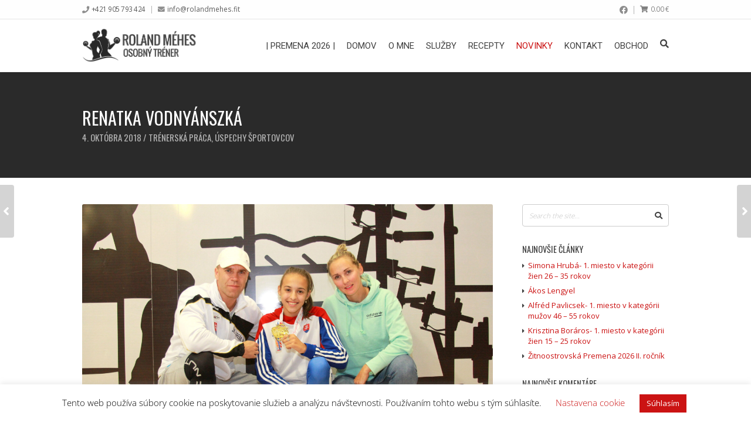

--- FILE ---
content_type: text/html; charset=UTF-8
request_url: https://www.rolandmehes.fit/uspechy-sportovcov/renatka-vodnyanszka/
body_size: 92144
content:
<!DOCTYPE html>
<html lang="sk-SK">

	<head>
		<meta http-equiv="Content-Type" content="text/html; charset=UTF-8" />

		<meta name="viewport" content="width=device-width, initial-scale=1.0, minimum-scale=1.0">

		<title>Renatka Vodnyánszká &#8211; RolandMehes.fit</title>
<meta name='robots' content='max-image-preview:large' />
<link rel='dns-prefetch' href='//challenges.cloudflare.com' />
<link rel='dns-prefetch' href='//fonts.googleapis.com' />
<link rel='preconnect' href='https://fonts.gstatic.com' crossorigin />
<link rel="alternate" type="application/rss+xml" title="RSS kanál: RolandMehes.fit &raquo;" href="https://www.rolandmehes.fit/feed/" />
<link rel="alternate" type="application/rss+xml" title="RSS kanál komentárov webu RolandMehes.fit &raquo;" href="https://www.rolandmehes.fit/comments/feed/" />
<link rel="alternate" type="application/rss+xml" title="RSS kanál komentárov webu RolandMehes.fit &raquo; ku článku Renatka Vodnyánszká" href="https://www.rolandmehes.fit/uspechy-sportovcov/renatka-vodnyanszka/feed/" />
<link rel="alternate" title="oEmbed (JSON)" type="application/json+oembed" href="https://www.rolandmehes.fit/wp-json/oembed/1.0/embed?url=https%3A%2F%2Fwww.rolandmehes.fit%2Fuspechy-sportovcov%2Frenatka-vodnyanszka%2F" />
<link rel="alternate" title="oEmbed (XML)" type="text/xml+oembed" href="https://www.rolandmehes.fit/wp-json/oembed/1.0/embed?url=https%3A%2F%2Fwww.rolandmehes.fit%2Fuspechy-sportovcov%2Frenatka-vodnyanszka%2F&#038;format=xml" />
<style id='wp-img-auto-sizes-contain-inline-css' type='text/css'>
img:is([sizes=auto i],[sizes^="auto," i]){contain-intrinsic-size:3000px 1500px}
/*# sourceURL=wp-img-auto-sizes-contain-inline-css */
</style>
<link rel='stylesheet' id='winner-woocommerce-css' href='https://www.rolandmehes.fit/wp-content/themes/winner/bridges/woocommerce/assets/winner-woocommerce.css?ver=6.9' type='text/css' media='all' />
<style id='wp-emoji-styles-inline-css' type='text/css'>

	img.wp-smiley, img.emoji {
		display: inline !important;
		border: none !important;
		box-shadow: none !important;
		height: 1em !important;
		width: 1em !important;
		margin: 0 0.07em !important;
		vertical-align: -0.1em !important;
		background: none !important;
		padding: 0 !important;
	}
/*# sourceURL=wp-emoji-styles-inline-css */
</style>
<style id='wp-block-library-inline-css' type='text/css'>
:root{--wp-block-synced-color:#7a00df;--wp-block-synced-color--rgb:122,0,223;--wp-bound-block-color:var(--wp-block-synced-color);--wp-editor-canvas-background:#ddd;--wp-admin-theme-color:#007cba;--wp-admin-theme-color--rgb:0,124,186;--wp-admin-theme-color-darker-10:#006ba1;--wp-admin-theme-color-darker-10--rgb:0,107,160.5;--wp-admin-theme-color-darker-20:#005a87;--wp-admin-theme-color-darker-20--rgb:0,90,135;--wp-admin-border-width-focus:2px}@media (min-resolution:192dpi){:root{--wp-admin-border-width-focus:1.5px}}.wp-element-button{cursor:pointer}:root .has-very-light-gray-background-color{background-color:#eee}:root .has-very-dark-gray-background-color{background-color:#313131}:root .has-very-light-gray-color{color:#eee}:root .has-very-dark-gray-color{color:#313131}:root .has-vivid-green-cyan-to-vivid-cyan-blue-gradient-background{background:linear-gradient(135deg,#00d084,#0693e3)}:root .has-purple-crush-gradient-background{background:linear-gradient(135deg,#34e2e4,#4721fb 50%,#ab1dfe)}:root .has-hazy-dawn-gradient-background{background:linear-gradient(135deg,#faaca8,#dad0ec)}:root .has-subdued-olive-gradient-background{background:linear-gradient(135deg,#fafae1,#67a671)}:root .has-atomic-cream-gradient-background{background:linear-gradient(135deg,#fdd79a,#004a59)}:root .has-nightshade-gradient-background{background:linear-gradient(135deg,#330968,#31cdcf)}:root .has-midnight-gradient-background{background:linear-gradient(135deg,#020381,#2874fc)}:root{--wp--preset--font-size--normal:16px;--wp--preset--font-size--huge:42px}.has-regular-font-size{font-size:1em}.has-larger-font-size{font-size:2.625em}.has-normal-font-size{font-size:var(--wp--preset--font-size--normal)}.has-huge-font-size{font-size:var(--wp--preset--font-size--huge)}.has-text-align-center{text-align:center}.has-text-align-left{text-align:left}.has-text-align-right{text-align:right}.has-fit-text{white-space:nowrap!important}#end-resizable-editor-section{display:none}.aligncenter{clear:both}.items-justified-left{justify-content:flex-start}.items-justified-center{justify-content:center}.items-justified-right{justify-content:flex-end}.items-justified-space-between{justify-content:space-between}.screen-reader-text{border:0;clip-path:inset(50%);height:1px;margin:-1px;overflow:hidden;padding:0;position:absolute;width:1px;word-wrap:normal!important}.screen-reader-text:focus{background-color:#ddd;clip-path:none;color:#444;display:block;font-size:1em;height:auto;left:5px;line-height:normal;padding:15px 23px 14px;text-decoration:none;top:5px;width:auto;z-index:100000}html :where(.has-border-color){border-style:solid}html :where([style*=border-top-color]){border-top-style:solid}html :where([style*=border-right-color]){border-right-style:solid}html :where([style*=border-bottom-color]){border-bottom-style:solid}html :where([style*=border-left-color]){border-left-style:solid}html :where([style*=border-width]){border-style:solid}html :where([style*=border-top-width]){border-top-style:solid}html :where([style*=border-right-width]){border-right-style:solid}html :where([style*=border-bottom-width]){border-bottom-style:solid}html :where([style*=border-left-width]){border-left-style:solid}html :where(img[class*=wp-image-]){height:auto;max-width:100%}:where(figure){margin:0 0 1em}html :where(.is-position-sticky){--wp-admin--admin-bar--position-offset:var(--wp-admin--admin-bar--height,0px)}@media screen and (max-width:600px){html :where(.is-position-sticky){--wp-admin--admin-bar--position-offset:0px}}

/*# sourceURL=wp-block-library-inline-css */
</style><link rel='stylesheet' id='wc-blocks-style-css' href='https://www.rolandmehes.fit/wp-content/plugins/woocommerce/assets/client/blocks/wc-blocks.css?ver=wc-10.4.3' type='text/css' media='all' />
<style id='global-styles-inline-css' type='text/css'>
:root{--wp--preset--aspect-ratio--square: 1;--wp--preset--aspect-ratio--4-3: 4/3;--wp--preset--aspect-ratio--3-4: 3/4;--wp--preset--aspect-ratio--3-2: 3/2;--wp--preset--aspect-ratio--2-3: 2/3;--wp--preset--aspect-ratio--16-9: 16/9;--wp--preset--aspect-ratio--9-16: 9/16;--wp--preset--color--black: #000000;--wp--preset--color--cyan-bluish-gray: #abb8c3;--wp--preset--color--white: #ffffff;--wp--preset--color--pale-pink: #f78da7;--wp--preset--color--vivid-red: #cf2e2e;--wp--preset--color--luminous-vivid-orange: #ff6900;--wp--preset--color--luminous-vivid-amber: #fcb900;--wp--preset--color--light-green-cyan: #7bdcb5;--wp--preset--color--vivid-green-cyan: #00d084;--wp--preset--color--pale-cyan-blue: #8ed1fc;--wp--preset--color--vivid-cyan-blue: #0693e3;--wp--preset--color--vivid-purple: #9b51e0;--wp--preset--gradient--vivid-cyan-blue-to-vivid-purple: linear-gradient(135deg,rgb(6,147,227) 0%,rgb(155,81,224) 100%);--wp--preset--gradient--light-green-cyan-to-vivid-green-cyan: linear-gradient(135deg,rgb(122,220,180) 0%,rgb(0,208,130) 100%);--wp--preset--gradient--luminous-vivid-amber-to-luminous-vivid-orange: linear-gradient(135deg,rgb(252,185,0) 0%,rgb(255,105,0) 100%);--wp--preset--gradient--luminous-vivid-orange-to-vivid-red: linear-gradient(135deg,rgb(255,105,0) 0%,rgb(207,46,46) 100%);--wp--preset--gradient--very-light-gray-to-cyan-bluish-gray: linear-gradient(135deg,rgb(238,238,238) 0%,rgb(169,184,195) 100%);--wp--preset--gradient--cool-to-warm-spectrum: linear-gradient(135deg,rgb(74,234,220) 0%,rgb(151,120,209) 20%,rgb(207,42,186) 40%,rgb(238,44,130) 60%,rgb(251,105,98) 80%,rgb(254,248,76) 100%);--wp--preset--gradient--blush-light-purple: linear-gradient(135deg,rgb(255,206,236) 0%,rgb(152,150,240) 100%);--wp--preset--gradient--blush-bordeaux: linear-gradient(135deg,rgb(254,205,165) 0%,rgb(254,45,45) 50%,rgb(107,0,62) 100%);--wp--preset--gradient--luminous-dusk: linear-gradient(135deg,rgb(255,203,112) 0%,rgb(199,81,192) 50%,rgb(65,88,208) 100%);--wp--preset--gradient--pale-ocean: linear-gradient(135deg,rgb(255,245,203) 0%,rgb(182,227,212) 50%,rgb(51,167,181) 100%);--wp--preset--gradient--electric-grass: linear-gradient(135deg,rgb(202,248,128) 0%,rgb(113,206,126) 100%);--wp--preset--gradient--midnight: linear-gradient(135deg,rgb(2,3,129) 0%,rgb(40,116,252) 100%);--wp--preset--font-size--small: 13px;--wp--preset--font-size--medium: 20px;--wp--preset--font-size--large: 36px;--wp--preset--font-size--x-large: 42px;--wp--preset--spacing--20: 0.44rem;--wp--preset--spacing--30: 0.67rem;--wp--preset--spacing--40: 1rem;--wp--preset--spacing--50: 1.5rem;--wp--preset--spacing--60: 2.25rem;--wp--preset--spacing--70: 3.38rem;--wp--preset--spacing--80: 5.06rem;--wp--preset--shadow--natural: 6px 6px 9px rgba(0, 0, 0, 0.2);--wp--preset--shadow--deep: 12px 12px 50px rgba(0, 0, 0, 0.4);--wp--preset--shadow--sharp: 6px 6px 0px rgba(0, 0, 0, 0.2);--wp--preset--shadow--outlined: 6px 6px 0px -3px rgb(255, 255, 255), 6px 6px rgb(0, 0, 0);--wp--preset--shadow--crisp: 6px 6px 0px rgb(0, 0, 0);}:where(.is-layout-flex){gap: 0.5em;}:where(.is-layout-grid){gap: 0.5em;}body .is-layout-flex{display: flex;}.is-layout-flex{flex-wrap: wrap;align-items: center;}.is-layout-flex > :is(*, div){margin: 0;}body .is-layout-grid{display: grid;}.is-layout-grid > :is(*, div){margin: 0;}:where(.wp-block-columns.is-layout-flex){gap: 2em;}:where(.wp-block-columns.is-layout-grid){gap: 2em;}:where(.wp-block-post-template.is-layout-flex){gap: 1.25em;}:where(.wp-block-post-template.is-layout-grid){gap: 1.25em;}.has-black-color{color: var(--wp--preset--color--black) !important;}.has-cyan-bluish-gray-color{color: var(--wp--preset--color--cyan-bluish-gray) !important;}.has-white-color{color: var(--wp--preset--color--white) !important;}.has-pale-pink-color{color: var(--wp--preset--color--pale-pink) !important;}.has-vivid-red-color{color: var(--wp--preset--color--vivid-red) !important;}.has-luminous-vivid-orange-color{color: var(--wp--preset--color--luminous-vivid-orange) !important;}.has-luminous-vivid-amber-color{color: var(--wp--preset--color--luminous-vivid-amber) !important;}.has-light-green-cyan-color{color: var(--wp--preset--color--light-green-cyan) !important;}.has-vivid-green-cyan-color{color: var(--wp--preset--color--vivid-green-cyan) !important;}.has-pale-cyan-blue-color{color: var(--wp--preset--color--pale-cyan-blue) !important;}.has-vivid-cyan-blue-color{color: var(--wp--preset--color--vivid-cyan-blue) !important;}.has-vivid-purple-color{color: var(--wp--preset--color--vivid-purple) !important;}.has-black-background-color{background-color: var(--wp--preset--color--black) !important;}.has-cyan-bluish-gray-background-color{background-color: var(--wp--preset--color--cyan-bluish-gray) !important;}.has-white-background-color{background-color: var(--wp--preset--color--white) !important;}.has-pale-pink-background-color{background-color: var(--wp--preset--color--pale-pink) !important;}.has-vivid-red-background-color{background-color: var(--wp--preset--color--vivid-red) !important;}.has-luminous-vivid-orange-background-color{background-color: var(--wp--preset--color--luminous-vivid-orange) !important;}.has-luminous-vivid-amber-background-color{background-color: var(--wp--preset--color--luminous-vivid-amber) !important;}.has-light-green-cyan-background-color{background-color: var(--wp--preset--color--light-green-cyan) !important;}.has-vivid-green-cyan-background-color{background-color: var(--wp--preset--color--vivid-green-cyan) !important;}.has-pale-cyan-blue-background-color{background-color: var(--wp--preset--color--pale-cyan-blue) !important;}.has-vivid-cyan-blue-background-color{background-color: var(--wp--preset--color--vivid-cyan-blue) !important;}.has-vivid-purple-background-color{background-color: var(--wp--preset--color--vivid-purple) !important;}.has-black-border-color{border-color: var(--wp--preset--color--black) !important;}.has-cyan-bluish-gray-border-color{border-color: var(--wp--preset--color--cyan-bluish-gray) !important;}.has-white-border-color{border-color: var(--wp--preset--color--white) !important;}.has-pale-pink-border-color{border-color: var(--wp--preset--color--pale-pink) !important;}.has-vivid-red-border-color{border-color: var(--wp--preset--color--vivid-red) !important;}.has-luminous-vivid-orange-border-color{border-color: var(--wp--preset--color--luminous-vivid-orange) !important;}.has-luminous-vivid-amber-border-color{border-color: var(--wp--preset--color--luminous-vivid-amber) !important;}.has-light-green-cyan-border-color{border-color: var(--wp--preset--color--light-green-cyan) !important;}.has-vivid-green-cyan-border-color{border-color: var(--wp--preset--color--vivid-green-cyan) !important;}.has-pale-cyan-blue-border-color{border-color: var(--wp--preset--color--pale-cyan-blue) !important;}.has-vivid-cyan-blue-border-color{border-color: var(--wp--preset--color--vivid-cyan-blue) !important;}.has-vivid-purple-border-color{border-color: var(--wp--preset--color--vivid-purple) !important;}.has-vivid-cyan-blue-to-vivid-purple-gradient-background{background: var(--wp--preset--gradient--vivid-cyan-blue-to-vivid-purple) !important;}.has-light-green-cyan-to-vivid-green-cyan-gradient-background{background: var(--wp--preset--gradient--light-green-cyan-to-vivid-green-cyan) !important;}.has-luminous-vivid-amber-to-luminous-vivid-orange-gradient-background{background: var(--wp--preset--gradient--luminous-vivid-amber-to-luminous-vivid-orange) !important;}.has-luminous-vivid-orange-to-vivid-red-gradient-background{background: var(--wp--preset--gradient--luminous-vivid-orange-to-vivid-red) !important;}.has-very-light-gray-to-cyan-bluish-gray-gradient-background{background: var(--wp--preset--gradient--very-light-gray-to-cyan-bluish-gray) !important;}.has-cool-to-warm-spectrum-gradient-background{background: var(--wp--preset--gradient--cool-to-warm-spectrum) !important;}.has-blush-light-purple-gradient-background{background: var(--wp--preset--gradient--blush-light-purple) !important;}.has-blush-bordeaux-gradient-background{background: var(--wp--preset--gradient--blush-bordeaux) !important;}.has-luminous-dusk-gradient-background{background: var(--wp--preset--gradient--luminous-dusk) !important;}.has-pale-ocean-gradient-background{background: var(--wp--preset--gradient--pale-ocean) !important;}.has-electric-grass-gradient-background{background: var(--wp--preset--gradient--electric-grass) !important;}.has-midnight-gradient-background{background: var(--wp--preset--gradient--midnight) !important;}.has-small-font-size{font-size: var(--wp--preset--font-size--small) !important;}.has-medium-font-size{font-size: var(--wp--preset--font-size--medium) !important;}.has-large-font-size{font-size: var(--wp--preset--font-size--large) !important;}.has-x-large-font-size{font-size: var(--wp--preset--font-size--x-large) !important;}
/*# sourceURL=global-styles-inline-css */
</style>

<style id='classic-theme-styles-inline-css' type='text/css'>
/*! This file is auto-generated */
.wp-block-button__link{color:#fff;background-color:#32373c;border-radius:9999px;box-shadow:none;text-decoration:none;padding:calc(.667em + 2px) calc(1.333em + 2px);font-size:1.125em}.wp-block-file__button{background:#32373c;color:#fff;text-decoration:none}
/*# sourceURL=/wp-includes/css/classic-themes.min.css */
</style>
<link rel='stylesheet' id='contact-form-7-css' href='https://www.rolandmehes.fit/wp-content/plugins/contact-form-7/includes/css/styles.css?ver=6.1.4' type='text/css' media='all' />
<link rel='stylesheet' id='cookie-law-info-css' href='https://www.rolandmehes.fit/wp-content/plugins/cookie-law-info/legacy/public/css/cookie-law-info-public.css?ver=3.3.9.1' type='text/css' media='all' />
<link rel='stylesheet' id='cookie-law-info-gdpr-css' href='https://www.rolandmehes.fit/wp-content/plugins/cookie-law-info/legacy/public/css/cookie-law-info-gdpr.css?ver=3.3.9.1' type='text/css' media='all' />
<link rel='stylesheet' id='FW85-fontawesome-css' href='https://www.rolandmehes.fit/wp-content/plugins/oitentaecinco-framework/includes/font-awesome/css/font-awesome.min.css?ver=6.9' type='text/css' media='all' />
<link rel='stylesheet' id='sc85-css-css' href='https://www.rolandmehes.fit/wp-content/plugins/oitentaecinco-shortcodes/assets/css/oitentaecinco-shortcodes.css?ver=2.0.0' type='text/css' media='all' />
<link rel='stylesheet' id='Oitentaecinco-flickity-css' href='https://www.rolandmehes.fit/wp-content/plugins/oitentaecinco-shortcodes/assets/plugins/flickity/flickity.css?ver=6.9' type='text/css' media='all' />
<link rel='stylesheet' id='Oitentaecinco-light_gallery-css' href='https://www.rolandmehes.fit/wp-content/plugins/oitentaecinco-shortcodes/assets/plugins/light-gallery/css/lightgallery.css?ver=6.9' type='text/css' media='all' />
<link rel='stylesheet' id='WPT-css-css' href='https://www.rolandmehes.fit/wp-content/plugins/winner-post-types/assets/css/winner-post-types.css?ver=3.0.2' type='text/css' media='all' />
<style id='woocommerce-inline-inline-css' type='text/css'>
.woocommerce form .form-row .required { visibility: visible; }
/*# sourceURL=woocommerce-inline-inline-css */
</style>
<link rel='stylesheet' id='redux-extendify-styles-css' href='https://www.rolandmehes.fit/wp-content/plugins/oitentaecinco-framework/includes/redux-core/assets/css/extendify-utilities.css?ver=4.4.13.1' type='text/css' media='all' />
<link rel='stylesheet' id='winner-slidebars-css' href='https://www.rolandmehes.fit/wp-content/themes/winner/assets/plugins/slidebars/slidebars.min.css?ver=6.9' type='text/css' media='all' />
<link rel='stylesheet' id='winner-main-css' href='https://www.rolandmehes.fit/wp-content/themes/winner/assets/css/winner.css?ver=3.0.1' type='text/css' media='all' />
<link rel='stylesheet' id='winner-googlefonts-css' href='https://www.rolandmehes.fit/wp-content/fonts/e26b0cd038c7bf20364cfa69832162f2.css?ver=6.9' type='text/css' media='all' />
<link rel='stylesheet' id='winner-custom-css' href='https://www.rolandmehes.fit/wp-content/themes/winner/assets/css/winner-custom.css?ver=6.9' type='text/css' media='all' />
<link rel="preload" as="style" href="https://fonts.googleapis.com/css?family=Open%20Sans%7COswald:400%7CRoboto:400%7CPathway%20Gothic%20One:400&#038;subset=latin-ext&#038;display=swap&#038;ver=6.9" /><link rel="stylesheet" href="https://fonts.googleapis.com/css?family=Open%20Sans%7COswald:400%7CRoboto:400%7CPathway%20Gothic%20One:400&#038;subset=latin-ext&#038;display=swap&#038;ver=6.9" media="print" onload="this.media='all'"><noscript><link rel="stylesheet" href="https://fonts.googleapis.com/css?family=Open%20Sans%7COswald:400%7CRoboto:400%7CPathway%20Gothic%20One:400&#038;subset=latin-ext&#038;display=swap&#038;ver=6.9" /></noscript><script type="text/javascript" src="https://www.rolandmehes.fit/wp-includes/js/jquery/jquery.min.js?ver=3.7.1" id="jquery-core-js"></script>
<script type="text/javascript" src="https://www.rolandmehes.fit/wp-includes/js/jquery/jquery-migrate.min.js?ver=3.4.1" id="jquery-migrate-js"></script>
<script type="text/javascript" id="winner-woocommerce-js-extra">
/* <![CDATA[ */
var winner_settings_wc = {"ajax_url":"https://www.rolandmehes.fit/wp-admin/admin-ajax.php","ajax_nonce":"1e185df45f","lightbox":"{\"status\":true,\"download\":false,\"thumbnails\":false,\"zoom\":true,\"play\":true,\"play_interval\":5000,\"autoplay\":false,\"fullscreen\":false,\"counter\":true}"};
//# sourceURL=winner-woocommerce-js-extra
/* ]]> */
</script>
<script type="text/javascript" src="https://www.rolandmehes.fit/wp-content/themes/winner/bridges/woocommerce/assets/winner-woocommerce.js?ver=6.9" id="winner-woocommerce-js"></script>
<script type="text/javascript" id="cookie-law-info-js-extra">
/* <![CDATA[ */
var Cli_Data = {"nn_cookie_ids":[],"cookielist":[],"non_necessary_cookies":[],"ccpaEnabled":"","ccpaRegionBased":"","ccpaBarEnabled":"","strictlyEnabled":["necessary","obligatoire"],"ccpaType":"gdpr","js_blocking":"","custom_integration":"","triggerDomRefresh":"","secure_cookies":""};
var cli_cookiebar_settings = {"animate_speed_hide":"500","animate_speed_show":"500","background":"#FFF","border":"#b1a6a6c2","border_on":"","button_1_button_colour":"#cb1313","button_1_button_hover":"#a20f0f","button_1_link_colour":"#fff","button_1_as_button":"1","button_1_new_win":"","button_2_button_colour":"#333","button_2_button_hover":"#292929","button_2_link_colour":"#cb1313","button_2_as_button":"","button_2_hidebar":"","button_3_button_colour":"#cb1313","button_3_button_hover":"#a20f0f","button_3_link_colour":"#fff","button_3_as_button":"1","button_3_new_win":"","button_4_button_colour":"#000","button_4_button_hover":"#000000","button_4_link_colour":"#cb1313","button_4_as_button":"","button_7_button_colour":"#61a229","button_7_button_hover":"#4e8221","button_7_link_colour":"#fff","button_7_as_button":"1","button_7_new_win":"","font_family":"inherit","header_fix":"","notify_animate_hide":"1","notify_animate_show":"","notify_div_id":"#cookie-law-info-bar","notify_position_horizontal":"right","notify_position_vertical":"bottom","scroll_close":"","scroll_close_reload":"","accept_close_reload":"","reject_close_reload":"","showagain_tab":"1","showagain_background":"#fff","showagain_border":"#000","showagain_div_id":"#cookie-law-info-again","showagain_x_position":"100px","text":"#000","show_once_yn":"","show_once":"10000","logging_on":"","as_popup":"","popup_overlay":"1","bar_heading_text":"","cookie_bar_as":"banner","popup_showagain_position":"bottom-right","widget_position":"left"};
var log_object = {"ajax_url":"https://www.rolandmehes.fit/wp-admin/admin-ajax.php"};
//# sourceURL=cookie-law-info-js-extra
/* ]]> */
</script>
<script type="text/javascript" src="https://www.rolandmehes.fit/wp-content/plugins/cookie-law-info/legacy/public/js/cookie-law-info-public.js?ver=3.3.9.1" id="cookie-law-info-js"></script>
<script type="text/javascript" src="//www.rolandmehes.fit/wp-content/plugins/revslider/sr6/assets/js/rbtools.min.js?ver=6.7.18" async id="tp-tools-js"></script>
<script type="text/javascript" src="//www.rolandmehes.fit/wp-content/plugins/revslider/sr6/assets/js/rs6.min.js?ver=6.7.18" async id="revmin-js"></script>
<script type="text/javascript" src="https://www.rolandmehes.fit/wp-content/plugins/woocommerce/assets/js/jquery-blockui/jquery.blockUI.min.js?ver=2.7.0-wc.10.4.3" id="wc-jquery-blockui-js" data-wp-strategy="defer"></script>
<script type="text/javascript" id="wc-add-to-cart-js-extra">
/* <![CDATA[ */
var wc_add_to_cart_params = {"ajax_url":"/wp-admin/admin-ajax.php","wc_ajax_url":"/?wc-ajax=%%endpoint%%","i18n_view_cart":"Zobrazi\u0165 ko\u0161\u00edk","cart_url":"https://www.rolandmehes.fit/shop/cart/","is_cart":"","cart_redirect_after_add":"no"};
//# sourceURL=wc-add-to-cart-js-extra
/* ]]> */
</script>
<script type="text/javascript" src="https://www.rolandmehes.fit/wp-content/plugins/woocommerce/assets/js/frontend/add-to-cart.min.js?ver=10.4.3" id="wc-add-to-cart-js" data-wp-strategy="defer"></script>
<script type="text/javascript" src="https://www.rolandmehes.fit/wp-content/plugins/woocommerce/assets/js/js-cookie/js.cookie.min.js?ver=2.1.4-wc.10.4.3" id="wc-js-cookie-js" defer="defer" data-wp-strategy="defer"></script>
<script type="text/javascript" id="woocommerce-js-extra">
/* <![CDATA[ */
var woocommerce_params = {"ajax_url":"/wp-admin/admin-ajax.php","wc_ajax_url":"/?wc-ajax=%%endpoint%%","i18n_password_show":"Zobrazi\u0165 heslo","i18n_password_hide":"Skry\u0165 heslo"};
//# sourceURL=woocommerce-js-extra
/* ]]> */
</script>
<script type="text/javascript" src="https://www.rolandmehes.fit/wp-content/plugins/woocommerce/assets/js/frontend/woocommerce.min.js?ver=10.4.3" id="woocommerce-js" defer="defer" data-wp-strategy="defer"></script>
<script type="text/javascript" src="https://www.rolandmehes.fit/wp-content/plugins/js_composer/assets/js/vendors/woocommerce-add-to-cart.js?ver=7.9" id="vc_woocommerce-add-to-cart-js-js"></script>
<script type="text/javascript" src="https://www.rolandmehes.fit/wp-content/themes/winner/assets/plugins/modernizr/modernizr.min.js?ver=6.9" id="winner-modernizr-js"></script>
<script></script><link rel="https://api.w.org/" href="https://www.rolandmehes.fit/wp-json/" /><link rel="alternate" title="JSON" type="application/json" href="https://www.rolandmehes.fit/wp-json/wp/v2/posts/6129" /><link rel="EditURI" type="application/rsd+xml" title="RSD" href="https://www.rolandmehes.fit/xmlrpc.php?rsd" />
<meta name="generator" content="WordPress 6.9" />
<meta name="generator" content="WooCommerce 10.4.3" />
<link rel="canonical" href="https://www.rolandmehes.fit/uspechy-sportovcov/renatka-vodnyanszka/" />
<link rel='shortlink' href='https://www.rolandmehes.fit/?p=6129' />
<meta name="generator" content="Redux 4.4.13.1" /><!-- Analytics by WP Statistics - https://wp-statistics.com -->
<script>
  (function(i,s,o,g,r,a,m){i['GoogleAnalyticsObject']=r;i[r]=i[r]||function(){
  (i[r].q=i[r].q||[]).push(arguments)},i[r].l=1*new Date();a=s.createElement(o),
  m=s.getElementsByTagName(o)[0];a.async=1;a.src=g;m.parentNode.insertBefore(a,m)
  })(window,document,'script','https://www.google-analytics.com/analytics.js','ga');

  ga('create', 'UA-37659556-2', 'auto');
  ga('send', 'pageview');

</script>	<noscript><style>.woocommerce-product-gallery{ opacity: 1 !important; }</style></noscript>
	<style type="text/css">.recentcomments a{display:inline !important;padding:0 !important;margin:0 !important;}</style><meta name="generator" content="Powered by WPBakery Page Builder - drag and drop page builder for WordPress."/>
<meta name="generator" content="Powered by Slider Revolution 6.7.18 - responsive, Mobile-Friendly Slider Plugin for WordPress with comfortable drag and drop interface." />
<link rel="icon" href="https://www.rolandmehes.fit/wp-content/uploads/revslider/contacts_slider/placeholder-rsicon-simple.png" sizes="32x32" />
<link rel="icon" href="https://www.rolandmehes.fit/wp-content/uploads/revslider/contacts_slider/placeholder-rsicon-simple.png" sizes="192x192" />
<link rel="apple-touch-icon" href="https://www.rolandmehes.fit/wp-content/uploads/revslider/contacts_slider/placeholder-rsicon-simple.png" />
<meta name="msapplication-TileImage" content="https://www.rolandmehes.fit/wp-content/uploads/revslider/contacts_slider/placeholder-rsicon-simple.png" />
<script>function setREVStartSize(e){
			//window.requestAnimationFrame(function() {
				window.RSIW = window.RSIW===undefined ? window.innerWidth : window.RSIW;
				window.RSIH = window.RSIH===undefined ? window.innerHeight : window.RSIH;
				try {
					var pw = document.getElementById(e.c).parentNode.offsetWidth,
						newh;
					pw = pw===0 || isNaN(pw) || (e.l=="fullwidth" || e.layout=="fullwidth") ? window.RSIW : pw;
					e.tabw = e.tabw===undefined ? 0 : parseInt(e.tabw);
					e.thumbw = e.thumbw===undefined ? 0 : parseInt(e.thumbw);
					e.tabh = e.tabh===undefined ? 0 : parseInt(e.tabh);
					e.thumbh = e.thumbh===undefined ? 0 : parseInt(e.thumbh);
					e.tabhide = e.tabhide===undefined ? 0 : parseInt(e.tabhide);
					e.thumbhide = e.thumbhide===undefined ? 0 : parseInt(e.thumbhide);
					e.mh = e.mh===undefined || e.mh=="" || e.mh==="auto" ? 0 : parseInt(e.mh,0);
					if(e.layout==="fullscreen" || e.l==="fullscreen")
						newh = Math.max(e.mh,window.RSIH);
					else{
						e.gw = Array.isArray(e.gw) ? e.gw : [e.gw];
						for (var i in e.rl) if (e.gw[i]===undefined || e.gw[i]===0) e.gw[i] = e.gw[i-1];
						e.gh = e.el===undefined || e.el==="" || (Array.isArray(e.el) && e.el.length==0)? e.gh : e.el;
						e.gh = Array.isArray(e.gh) ? e.gh : [e.gh];
						for (var i in e.rl) if (e.gh[i]===undefined || e.gh[i]===0) e.gh[i] = e.gh[i-1];
											
						var nl = new Array(e.rl.length),
							ix = 0,
							sl;
						e.tabw = e.tabhide>=pw ? 0 : e.tabw;
						e.thumbw = e.thumbhide>=pw ? 0 : e.thumbw;
						e.tabh = e.tabhide>=pw ? 0 : e.tabh;
						e.thumbh = e.thumbhide>=pw ? 0 : e.thumbh;
						for (var i in e.rl) nl[i] = e.rl[i]<window.RSIW ? 0 : e.rl[i];
						sl = nl[0];
						for (var i in nl) if (sl>nl[i] && nl[i]>0) { sl = nl[i]; ix=i;}
						var m = pw>(e.gw[ix]+e.tabw+e.thumbw) ? 1 : (pw-(e.tabw+e.thumbw)) / (e.gw[ix]);
						newh =  (e.gh[ix] * m) + (e.tabh + e.thumbh);
					}
					var el = document.getElementById(e.c);
					if (el!==null && el) el.style.height = newh+"px";
					el = document.getElementById(e.c+"_wrapper");
					if (el!==null && el) {
						el.style.height = newh+"px";
						el.style.display = "block";
					}
				} catch(e){
					console.log("Failure at Presize of Slider:" + e)
				}
			//});
		  };</script>
<noscript><style> .wpb_animate_when_almost_visible { opacity: 1; }</style></noscript>	<link rel='stylesheet' id='rs-plugin-settings-css' href='//www.rolandmehes.fit/wp-content/plugins/revslider/sr6/assets/css/rs6.css?ver=6.7.18' type='text/css' media='all' />
<style id='rs-plugin-settings-inline-css' type='text/css'>
#rs-demo-id {}
/*# sourceURL=rs-plugin-settings-inline-css */
</style>
</head>

	<body class="wp-singular post-template-default single single-post postid-6129 single-format-standard wp-theme-winner theme-winner woocommerce-no-js winner_right_sidebar winner winner_3.0.1 winner_sticky_header wpb-js-composer js-comp-ver-7.9 vc_responsive">

		
		
		<div id="sb-site">

			<div class="winner_header_wrapper">

				
<div class="header_metabar">

	<div class="theme_canvas">

		<div class="left_side">

			
			<div class="element"><div class="meta_phone"><a href="tel:421905793424">+421 905 793 424</a></div></div><div class="element"> <div class="meta_mail"> <a href="mailto:&#105;nf&#111;&#064;r&#111;lan&#100;m&#101;hes&#046;&#102;&#105;t">in&#102;o&#064;rola&#110;&#100;&#109;&#101;&#104;e&#115;.&#102;i&#116;</a> </div> </div>
			
		</div>

		<div class="right_side">

			
			<div class="element">
						<div class="meta_social">
							<div class="sc85_social_icons"><a href="http://www.facebook.com/roland.mehes.3?fref=ts" target="_blank" title="Facebook"><i class="fab fa-facebook"></i></a></div>
						</div>
					</div><div class="element"> <div class="woocommerce woocommerce_cart"> <ul class="cart_widget" data-feedback="was added to the cart"> <li> <a href="https://www.rolandmehes.fit/shop/cart/" class="cart_summary"><span class="woocommerce-Price-amount amount">0.00&nbsp;<span class="woocommerce-Price-currencySymbol">&euro;</span></span></a> <div class="widget_wrapper"> <div class="widget_shopping_cart_content"></div> </div> </li> </ul> </div> </div>
			
		</div>

	</div>

</div>

				<header class="page_header">
					<div class="theme_canvas">
						<div class="page_logo">

	<a href="https://www.rolandmehes.fit/" title="RolandMehes.fit">
		<img src="https://www.rolandmehes.fit/wp-content/uploads/2017/08/logoRM.png" alt="RolandMehes.fit" />
	</a>

</div>						<nav class="page_menu"><div class="menu-main-menu-regular-container"><ul id="menu-main-menu-regular" class="menu"><li id="menu-item-8967" class="menu-item menu-item-type-post_type menu-item-object-page menu-item-has-children menu-item-8967"><a href="https://www.rolandmehes.fit/zitnoostrovska-premena-2026-ii-rocnik/">| Premena 2026 |</a>


<ul class="sub-menu">
	<li id="menu-item-8143" class="menu-item menu-item-type-post_type menu-item-object-page menu-item-8143"><a href="https://www.rolandmehes.fit/zitnoostrovska-premena-2025-i-rocnik/">| Premena 2025 |</a></li>
</ul>
</li>
<li id="menu-item-4982" class="menu-item menu-item-type-post_type menu-item-object-page menu-item-home menu-item-4982"><a href="https://www.rolandmehes.fit/">Domov</a></li>
<li id="menu-item-4983" class="menu-item menu-item-type-post_type menu-item-object-page menu-item-4983"><a href="https://www.rolandmehes.fit/o-mne/">O mne</a></li>
<li id="menu-item-4986" class="menu-item menu-item-type-post_type menu-item-object-page menu-item-4986"><a href="https://www.rolandmehes.fit/cennik/">Služby</a></li>
<li id="menu-item-4992" class="menu-item menu-item-type-post_type menu-item-object-page menu-item-4992"><a href="https://www.rolandmehes.fit/nutrition/">Recepty</a></li>
<li id="menu-item-4993" class="menu-item menu-item-type-post_type menu-item-object-page current_page_parent menu-item-4993"><a href="https://www.rolandmehes.fit/news/">Novinky</a></li>
<li id="menu-item-5012" class="menu-item menu-item-type-post_type menu-item-object-page menu-item-has-children menu-item-5012"><a href="https://www.rolandmehes.fit/contacts/">Kontakt</a>


<ul class="sub-menu">
	<li id="menu-item-4988" class="menu-item menu-item-type-post_type menu-item-object-page menu-item-4988"><a href="https://www.rolandmehes.fit/testimonials/">Poďakovania</a></li>
</ul>
</li>
<li id="menu-item-8249" class="menu-item menu-item-type-post_type menu-item-object-page menu-item-8249"><a href="https://www.rolandmehes.fit/obchod/">Obchod</a></li>
 <li class="menu-item winner_search_opt meta_search winner_ajax_search_form"> <a href="#" data-form="&lt;div class=&quot;popup widget_search&quot;&gt;&lt;form role=&quot;search&quot; method=&quot;get&quot; class=&quot;searchform winner_search_form&quot; action=&quot;https://www.rolandmehes.fit/&quot;&gt; &lt;div&gt; &lt;input type=&quot;text&quot; id=&quot;s&quot; name=&quot;s&quot; value=&quot;&quot; placeholder=&quot;Search the site...&quot; /&gt; &lt;button type=&quot;submit&quot; id=&quot;searchsubmit&quot;&gt; &lt;i class=&quot;fa fa-fw fa-search&quot;&gt;&lt;/i&gt; &lt;/button&gt; &lt;/div&gt; &lt;/form&gt;&lt;/div&gt;"><span>Search</span></a> </li> </ul></div></nav><a href="https://www.rolandmehes.fit/shop/cart/" class="winner_responsive_cart_btn hidden"><span>Cart</span></a><a href="#" class="winner_responsive_menu_btn"><span>Menu</span></a>					</div>
				</header>

			</div>

			<div class="winner_body_wrapper">

				<div class="title_bar">
	<div class="theme_canvas">

		<h1 class="page_title">
			Renatka Vodnyánszká		</h1>

				<div class="page_subtitle">
			4. októbra 2018 / <a href="https://www.rolandmehes.fit/category/trenerska-praca/" rel="category tag">Trénerská práca</a>, <a href="https://www.rolandmehes.fit/category/uspechy-sportovcov/" rel="category tag">Úspechy Športovcov</a>		</div>
		
	</div>
</div>
				<div id="winner_page_body" class="page_body ">
					<div class="theme_canvas">

						<div class="main_column">
<article id="post-6129" class="winner_post_single post-6129 post type-post status-publish format-standard has-post-thumbnail hentry category-trenerska-praca category-uspechy-sportovcov">


	<!-- post thumbnail -->

		<div class="thumbnail">
		<img src="https://www.rolandmehes.fit/wp-content/uploads/2018/10/IMG_2085-scaled.jpg" alt="Renatka Vodnyánszká" />
	</div>
	
	
	<!-- post content -->

		<div class="post_body content post_content copy">
		<p style="text-align: justify;">     S Renatkinou mamou, úspešnou športovkyňou sa poznáme už dávno, ešte z fitness centra, v ktorom aj ona počas svojej prípravy na súťaže pravidelne trénovala. Už v tom období som jej pomáhal s úpravou jedálnička a už vtedy som mal možnosť spoznať aj jej dcéru Renatku. V tom čase ešte malé dievčatko, s ktorým som sa občas pri pulte aj pohral a dával na ňu pozor, aby mama mohla pokojne trénovať. Renatka bola vždy energická a plná života, veselé a čulé malé dievčatko&#8230;tak si ju pamätám ja z toho obdobia. 🙂</p>
<div id="attachment_6131" style="width: 460px" class="wp-caption aligncenter"><img loading="lazy" decoding="async" aria-describedby="caption-attachment-6131" class="wp-image-6131 size-medium" title="Začiatok našej spolupráce" src="http://www.rolandmehes.fit/wp-content/uploads/2018/10/40120605_10212628375203640_7297229923591127040_n-450x600.jpg" alt="" width="450" height="600" srcset="https://www.rolandmehes.fit/wp-content/uploads/2018/10/40120605_10212628375203640_7297229923591127040_n-450x600.jpg 450w, https://www.rolandmehes.fit/wp-content/uploads/2018/10/40120605_10212628375203640_7297229923591127040_n-600x800.jpg 600w, https://www.rolandmehes.fit/wp-content/uploads/2018/10/40120605_10212628375203640_7297229923591127040_n.jpg 720w" sizes="auto, (max-width: 450px) 100vw, 450px" /><p id="caption-attachment-6131" class="wp-caption-text">Začiatok našej spolupráce</p></div>
<p>     V auguste tohto roku (2018) ma oslovila Reni (Renatkina mama), a poprosila ma o spoluprácu ohľadne úpravy stravy pre svoju dcéru, úspešnú športovkyňu v skoku do diaľky. Po dohode sme sa spolu stretli a prebrali potrebné veci k možnosti začatia našej spolupráce. Po získaní potrebných informácií, bol pre Renatku vypracovaný stravovací plán a nastavili sme tiež stravu podľa jej potrieb aj na súťaže tak, aby bola pripravená aj po energetickej stránke čo najlepšie a najkomfortnejšie. Mojou úlohou bola a je nastavenie energetických a výživových potrieb tak, aby sme podporili aj po výživovej stránke prísun potrebných živín, zlepšili regeneráciu a pričinili sa k dosahovaniu ešte lepších výsledkov.</p>
<p>     V roku 2020 sme nároky na príjem energie znovu upravili podľa aktuálnych potrieb. Upravili sme tak príjem stravy počas tréningových dní, ako aj pred a počas súťaže.</p>
<div id="attachment_6133" style="width: 610px" class="wp-caption alignleft"><img loading="lazy" decoding="async" aria-describedby="caption-attachment-6133" class="wp-image-6133 size-medium" src="http://www.rolandmehes.fit/wp-content/uploads/2018/10/42709082_10214757434981906_5250781571593535488_n-600x451.jpg" alt="" width="600" height="451" srcset="https://www.rolandmehes.fit/wp-content/uploads/2018/10/42709082_10214757434981906_5250781571593535488_n-600x451.jpg 600w, https://www.rolandmehes.fit/wp-content/uploads/2018/10/42709082_10214757434981906_5250781571593535488_n-768x578.jpg 768w, https://www.rolandmehes.fit/wp-content/uploads/2018/10/42709082_10214757434981906_5250781571593535488_n.jpg 960w" sizes="auto, (max-width: 600px) 100vw, 600px" /><p id="caption-attachment-6133" class="wp-caption-text"><em>Mama a dcéra&#8230;tréner a športovec, najväčšia opora Renatky</em></p></div>
<p> </p>
<div id="attachment_6503" style="width: 610px" class="wp-caption aligncenter"><img loading="lazy" decoding="async" aria-describedby="caption-attachment-6503" class="wp-image-6503 size-medium" src="http://www.rolandmehes.fit/wp-content/uploads/2018/10/87879907_3088541954524468_3744060800243859456_o-600x450.jpg" alt="" width="600" height="450" srcset="https://www.rolandmehes.fit/wp-content/uploads/2018/10/87879907_3088541954524468_3744060800243859456_o-600x450.jpg 600w, https://www.rolandmehes.fit/wp-content/uploads/2018/10/87879907_3088541954524468_3744060800243859456_o-768x576.jpg 768w, https://www.rolandmehes.fit/wp-content/uploads/2018/10/87879907_3088541954524468_3744060800243859456_o.jpg 960w" sizes="auto, (max-width: 600px) 100vw, 600px" /><p id="caption-attachment-6503" class="wp-caption-text"><em>Na Majstrovstvách Slovenska dorastencov 2020, v Bratislave</em></p></div>
<p style="text-align: justify;">     Čo musím konštatovať je to, že tak mladá športovkyňa (má len 14 rokov), ma prekvapila svojim vzorným prístupom. Naša spolupráca je preto nadštandardná a konzultujeme všetky veci týkajúce sa stravy. Renatka je plná odhodlania, svedomitá, dostatočne motivovaná a jej prístup je naozaj vzorový. Jej nepochybný talent a športový duch, ju v mojich očiach už teraz zaraďuje medzi veľké osobnosti v športe. Dôkazom toho sú aj krásne výsledky, ktoré Renatka na súťažiach dosahuje.</p>
<p><img loading="lazy" decoding="async" class="size-medium wp-image-6134 aligncenter" src="http://www.rolandmehes.fit/wp-content/uploads/2018/10/IMG_2082-580x600.jpg" alt="" width="580" height="600" srcset="https://www.rolandmehes.fit/wp-content/uploads/2018/10/IMG_2082-580x600.jpg 580w, https://www.rolandmehes.fit/wp-content/uploads/2018/10/IMG_2082-600x621.jpg 600w, https://www.rolandmehes.fit/wp-content/uploads/2018/10/IMG_2082-768x795.jpg 768w, https://www.rolandmehes.fit/wp-content/uploads/2018/10/IMG_2082-1159x1200.jpg 1159w, https://www.rolandmehes.fit/wp-content/uploads/2018/10/IMG_2082.jpg 1479w" sizes="auto, (max-width: 580px) 100vw, 580px" /></p>
<p> </p>
<p><strong><span style="text-decoration: underline;">Výsledky dosiahnuté v období našej doterajšej spolupráce v skoku do diaľky: </span></strong></p>
<p><span style="color: #800000;"><strong>ROK 2018:</strong></span></p>
<p><strong>• Víťazka 4. atletického kola Starší žiačok dorasteniek &#8230;&#8230;&#8230;&#8230;.. 553 cm </strong></p>
<p><strong> • Majsterka Slovenska starších žiačok&#8230;&#8230;&#8230;&#8230;&#8230;&#8230;&#8230;&#8230;&#8230;&#8230;&#8230;&#8230;&#8230;.. 562 cm</strong></p>
<p><strong>• Víťazka medzištátneho stretnutia HUN-SLO-CZE-CRO-SVK,&#8230;..571 cm</strong></p>
<p><span style="color: #800000;"><strong>ROK 2019:</strong></span></p>
<p><strong>• Majsterka Slovenska v halovom skoku dorastencov&#8230;&#8230;&#8230;&#8230;&#8230;. 567 cm</strong></p>
<p><strong>• Majsterka Slovenska v halovom skoku starších žiačok &#8230;&#8230;&#8230;.. 567 cm</strong></p>
<p><strong>• V4 olympijské nádeje- 577 cm, 1. miesto </strong>(nový slovenský rekord po 26 rokoch)</p>
<p>• <b>Majstrovstvá západoslovenského kraja v halovom skoku starších žiačok- 542 cm, 1. miesto</b></p>
<p><span style="color: #993300; background-color: #ffffff;"><strong>ROK 2020:</strong></span></p>
<ul style="list-style-type: disc;">
<li><b>Halová majsterka Slovenska dorastenky:  skok do diaľky&#8230;&#8230;. 571cm, 1. miesto                                                                                                                                       beh na 60 m&#8230;&#8230;&#8230;&#8230; 7.71s, 1. miesto</b></li>
<li><b>Majsterka Slovenska v halovom skoku junioriek&#8230;&#8230;&#8230;&#8230;&#8230;&#8230;&#8230;.. 585cm</b></li>
<li><strong>Majstrovstvá Slovenska v halovom skoku  dospelých&#8230;&#8230;&#8230;&#8230;&#8230;..585cm, 2. miesto</strong></li>
</ul>
<p><span style="color: #993300;"><strong>Celkovo  Renatka získala už 13. titulov majsterky Slovenska!</strong></span></p>
<div id="attachment_6135" style="width: 610px" class="wp-caption aligncenter"><img loading="lazy" decoding="async" aria-describedby="caption-attachment-6135" class="wp-image-6135 size-medium" src="http://www.rolandmehes.fit/wp-content/uploads/2018/10/43066084_1830114420437011_2299187029675606016_n-600x400.jpg" alt="" width="600" height="400" srcset="https://www.rolandmehes.fit/wp-content/uploads/2018/10/43066084_1830114420437011_2299187029675606016_n-600x400.jpg 600w, https://www.rolandmehes.fit/wp-content/uploads/2018/10/43066084_1830114420437011_2299187029675606016_n-768x512.jpg 768w, https://www.rolandmehes.fit/wp-content/uploads/2018/10/43066084_1830114420437011_2299187029675606016_n.jpg 960w" sizes="auto, (max-width: 600px) 100vw, 600px" /><p id="caption-attachment-6135" class="wp-caption-text">Renatka v akcii</p></div>
<p style="text-align: justify;">     Možnosť patriť do TEAM-u, ktorý sa stará o Renatkinu športovú činnosť, je pre mňa veľkou poctou. A dokázať jej pomôcť k zlepšovaniu sa aj formou starostlivosti o príjem živín veľkým potešením. Pozitívne pocity mám aj z toho, že v poslednej dobe si čoraz viac trénerov uvedomuje, aká dôležitá je aj táto stránka k tomu, aby mohli byť dosahované výsledky ešte lepšie. Asi najlepšie pocit sa v vracajú v podobe poďakovaní, ktoré z Renátkinej strany po každej súťaži dostávam. 🙂</p>
<div id="attachment_6136" style="width: 460px" class="wp-caption aligncenter"><img loading="lazy" decoding="async" aria-describedby="caption-attachment-6136" class="wp-image-6136 size-medium" src="http://www.rolandmehes.fit/wp-content/uploads/2018/10/42816355_10214760238251986_6698143378061656064_n-450x600.jpg" alt="" width="450" height="600" srcset="https://www.rolandmehes.fit/wp-content/uploads/2018/10/42816355_10214760238251986_6698143378061656064_n-450x600.jpg 450w, https://www.rolandmehes.fit/wp-content/uploads/2018/10/42816355_10214760238251986_6698143378061656064_n-600x800.jpg 600w, https://www.rolandmehes.fit/wp-content/uploads/2018/10/42816355_10214760238251986_6698143378061656064_n.jpg 720w" sizes="auto, (max-width: 450px) 100vw, 450px" /><p id="caption-attachment-6136" class="wp-caption-text">Pri preberaní ocenenia</p></div>
<div id="attachment_6504" style="width: 610px" class="wp-caption alignnone"><img loading="lazy" decoding="async" aria-describedby="caption-attachment-6504" class="wp-image-6504 size-medium" src="http://www.rolandmehes.fit/wp-content/uploads/2018/10/87949945_10218579540132146_748684439747297280_o-600x400.jpg" alt="" width="600" height="400" srcset="https://www.rolandmehes.fit/wp-content/uploads/2018/10/87949945_10218579540132146_748684439747297280_o-600x400.jpg 600w, https://www.rolandmehes.fit/wp-content/uploads/2018/10/87949945_10218579540132146_748684439747297280_o-768x513.jpg 768w, https://www.rolandmehes.fit/wp-content/uploads/2018/10/87949945_10218579540132146_748684439747297280_o.jpg 959w" sizes="auto, (max-width: 600px) 100vw, 600px" /><p id="caption-attachment-6504" class="wp-caption-text">S číslom 177 Renatka beží po suverénne víťazstvo na MSR 2020 dorasteniek, v behu na 60 metrov</p></div>
<div id="attachment_6138" style="width: 610px" class="wp-caption aligncenter"><img loading="lazy" decoding="async" aria-describedby="caption-attachment-6138" class="wp-image-6138 size-medium" src="http://www.rolandmehes.fit/wp-content/uploads/2018/10/IMG_2083-1-600x593.jpg" alt="" width="600" height="593" srcset="https://www.rolandmehes.fit/wp-content/uploads/2018/10/IMG_2083-1-600x593.jpg 600w, https://www.rolandmehes.fit/wp-content/uploads/2018/10/IMG_2083-1-100x100.jpg 100w, https://www.rolandmehes.fit/wp-content/uploads/2018/10/IMG_2083-1-768x760.jpg 768w, https://www.rolandmehes.fit/wp-content/uploads/2018/10/IMG_2083-1-1200x1187.jpg 1200w, https://www.rolandmehes.fit/wp-content/uploads/2018/10/IMG_2083-1.jpg 1646w" sizes="auto, (max-width: 600px) 100vw, 600px" /><p id="caption-attachment-6138" class="wp-caption-text">Spoločná radosť z dosiahnutých výsledkov</p></div>
<p style="text-align: justify;">Ďakujem za prejavenú dôveru a pevne verím, že naša spolupráca prinesie množstvo ďalších krásnych výsledkov! 🙂</p>

	</div>
	
	
	<!-- post meta -->

	<div class="meta">

		
		
		<div class="social"><div class="sc85_post_sharing_links"><a href="https://www.facebook.com/sharer/sharer.php?u=https%3A%2F%2Fwww.rolandmehes.fit%2Fuspechy-sportovcov%2Frenatka-vodnyanszka%2F" class="facebook" target="_blank" title="Facebook">Facebook</a><a href="https://twitter.com/home?status=Renatka+Vodny%C3%A1nszk%C3%A1+-+RolandMehes.fit+https%3A%2F%2Fwww.rolandmehes.fit%2Fuspechy-sportovcov%2Frenatka-vodnyanszka%2F" class="twitter" target="_blank" title="Twitter">Twitter</a><a href="https://plus.google.com/share?url=https%3A%2F%2Fwww.rolandmehes.fit%2Fuspechy-sportovcov%2Frenatka-vodnyanszka%2F" class="googleplus" target="_blank" title="Google+">Google+</a><a href="https://www.linkedin.com/shareArticle?mini=true&#038;url=https%3A%2F%2Fwww.rolandmehes.fit%2Fuspechy-sportovcov%2Frenatka-vodnyanszka%2F&#038;title=Renatka+Vodny%C3%A1nszk%C3%A1&#038;summary=&#038;source=RolandMehes.fit" class="linkedin" target="_blank" title="LinkedIn">LinkedIn</a><a href="https://pinterest.com/pin/create/button/?url=https%3A%2F%2Fwww.rolandmehes.fit%2Fuspechy-sportovcov%2Frenatka-vodnyanszka%2F&#038;media=https%3A%2F%2Fwww.rolandmehes.fit%2Fwp-content%2Fuploads%2F2018%2F10%2FIMG_2085-scaled.jpg&#038;description=RolandMehes.fit" class="pinterest" target="_blank" title="Pinterest">Pinterest</a></div></div>
	</div>

	
	<!-- post author -->

	
	<div class="author_info">

		<div class="avatar">
			<img alt='' src='https://secure.gravatar.com/avatar/6fd59dd5ba88a7bfe575e0cc2eebe564b1374057e9fd7c62776d9edbc43a54cb?s=300&#038;d=mm&#038;r=g' class='avatar avatar-300 photo' height='300' width='300' loading='lazy' />		</div>

		<div class="details">

			<cite>Pridal</cite>

			<div class="name">
				<a href="http://www.rolandmehes.fit" target="_blank">Roland Mehes</a>			</div>

			<div class="bio copy">
				Autor sa venuje zdravému životnému štýlu, naturálnej kulturistike, je autorom viacerých úspešných projektov a pravidelným kulinárom - experimentátorom.			</div>

			<div class="stats">
				<a href="https://www.rolandmehes.fit/author/roli/" title="View all posts written by Roland Mehes">
					Roland Mehes has written 114 post(s)				</a>
			</div>

		</div>

	</div>

	
	
	<!-- post comments -->

	



	
	




	



	<section class="winner_comment_form copy">

			<div id="respond" class="comment-respond">
		<h3 id="reply-title" class="comment-reply-title">Leave a Comment <small><a rel="nofollow" id="cancel-comment-reply-link" href="/uspechy-sportovcov/renatka-vodnyanszka/#respond" style="display:none;">Cancel reply</a></small></h3><form action="https://www.rolandmehes.fit/wp-comments-post.php" method="post" id="commentform" class="comment-form"> <p> <textarea autocomplete="new-password"  id="d954429cfa"  name="d954429cfa"   cols="50" rows="10" tabindex="4" class="required"></textarea><textarea id="comment" aria-label="hp-comment" aria-hidden="true" name="comment" autocomplete="new-password" style="padding:0 !important;clip:rect(1px, 1px, 1px, 1px) !important;position:absolute !important;white-space:nowrap !important;height:1px !important;width:1px !important;overflow:hidden !important;" tabindex="-1"></textarea><script data-noptimize>document.getElementById("comment").setAttribute( "id", "afeba33fd7885542dc33406c3d433c62" );document.getElementById("d954429cfa").setAttribute( "id", "comment" );</script> </p> <p> <span class="legend"> <span class="legend_required"><span class="required_marker required_marker_icon">*</span>Required fields</span> <span class="legend_invalid required_marker">Please validate the required fields</span> </span> </p>  <p> <input id="author" name="author" type="text" value="" size="22" tabindex="1" class=" " /> <label for="author">Name</label> <span class="required_marker">*</span> </p> 
 <p> <input id="email" name="email" type="text" value="" size="22" tabindex="2" class=" " /> <label for="email">Mail</label> <span class="required_marker">*</span> </p> 
 <p> <input id="url" name="url" type="text" value="" size="22" tabindex="3" class="" /> <label for="author">Website</label> </p> 
 <p class="cookies_consent"> <input id="wp-comment-cookies-consent" name="wp-comment-cookies-consent" type="checkbox" value="yes" /> <label for="wp-comment-cookies-consent">Save my name, email, and website in this browser for the next time I comment.</label> </p> 
<p class="form-submit"><input name="submit" type="submit" id="submit" class="submit" value="Submit Comment" /> <input type='hidden' name='comment_post_ID' value='6129' id='comment_post_ID' />
<input type='hidden' name='comment_parent' id='comment_parent' value='0' />
</p></form>	</div><!-- #respond -->
	
	</section>



	
</article>

						</div> <!-- .main_column -->

						<div class="side_column">

		<aside id="search-2" class="widget widget_search"><form role="search" method="get" class="searchform winner_search_form" action="https://www.rolandmehes.fit/">
	<div>
		<input type="text" id="s" name="s" value="" placeholder="Search the site..." />
		<button type="submit" id="searchsubmit">
			<i class="fa fa-fw fa-search"></i>
		</button>
	</div>
</form></aside>
		<aside id="recent-posts-2" class="widget widget_recent_entries">
		<h3 class="widget-title">Najnovšie články</h3>
		<ul>
											<li>
					<a href="https://www.rolandmehes.fit/zitnoostrovska-premena/simona-hruba-1-miesto-v-kategorii-zien-26-35-rokov/">Simona Hrubá- 1. miesto v kategórii žien 26 – 35 rokov</a>
									</li>
											<li>
					<a href="https://www.rolandmehes.fit/uspechy-sportovcov/akos-lengyel/">Ákos Lengyel</a>
									</li>
											<li>
					<a href="https://www.rolandmehes.fit/nezaradene/alfred-pavlicsek-1-miesto-v-kategorii-muzov-46-55-rokov/">Alfréd Pavlicsek- 1. miesto v kategórii mužov 46 &#8211; 55 rokov</a>
									</li>
											<li>
					<a href="https://www.rolandmehes.fit/zitnoostrovska-premena/krisztina-boraros-1-miesto-v-kategorii-zien-15-25-rokov/">Krisztina Boráros- 1. miesto v kategórii žien 15 &#8211; 25 rokov</a>
									</li>
											<li>
					<a href="https://www.rolandmehes.fit/zitnoostrovska-premena/zitnoostrovska-premena-2026-ii-rocnik/">Žitnoostrovská Premena 2026 II. ročník</a>
									</li>
					</ul>

		</aside><aside id="recent-comments-2" class="widget widget_recent_comments"><h3 class="widget-title">Najnovšie komentáre</h3><ul id="recentcomments"><li class="recentcomments"><span class="comment-author-link"><a href="http://www.rolandmehes.fit" class="url" rel="ugc">Roland Mehes</a></span> komentoval <a href="https://www.rolandmehes.fit/zitnoostrovska-premena/moja-zitnoostrovska-premena/#comment-8887">Moja Žitnoostrovská premena</a></li><li class="recentcomments"><span class="comment-author-link">Vlado</span> komentoval <a href="https://www.rolandmehes.fit/zitnoostrovska-premena/moja-zitnoostrovska-premena/#comment-8813">Moja Žitnoostrovská premena</a></li><li class="recentcomments"><span class="comment-author-link"><a href="https://www.rolandmehes.fit/zitnoostrovska-premena/moja-zitnoostrovska-premena/" class="url" rel="ugc">Moja Žitnoostrovská premena &#8211; RolandMehes.fit</a></span> komentoval <a href="https://www.rolandmehes.fit/motivacia/moje-oblubene-motto-tvoje-telo-je-chramom-tvojej-duse-a-jeho-podstata/#comment-8803">Moje obľúbené motto &#8222;tvoje telo je chrámom tvojej duše&#8220; a jeho podstata.</a></li><li class="recentcomments"><span class="comment-author-link">Michal</span> komentoval <a href="https://www.rolandmehes.fit/zdravie/aronia-ciernoploda/#comment-1346">Arónia čiernoplodá</a></li><li class="recentcomments"><span class="comment-author-link">Edita</span> komentoval <a href="https://www.rolandmehes.fit/uspechy-klientov/kata-szalay/#comment-1342">Kata Szalay</a></li></ul></aside><aside id="archives-2" class="widget widget_archive"><h3 class="widget-title">Archív</h3>
			<ul>
					<li><a href='https://www.rolandmehes.fit/2025/11/'>november 2025</a></li>
	<li><a href='https://www.rolandmehes.fit/2025/09/'>september 2025</a></li>
	<li><a href='https://www.rolandmehes.fit/2025/08/'>august 2025</a></li>
	<li><a href='https://www.rolandmehes.fit/2025/07/'>júl 2025</a></li>
	<li><a href='https://www.rolandmehes.fit/2025/06/'>jún 2025</a></li>
	<li><a href='https://www.rolandmehes.fit/2025/05/'>máj 2025</a></li>
	<li><a href='https://www.rolandmehes.fit/2025/04/'>apríl 2025</a></li>
	<li><a href='https://www.rolandmehes.fit/2025/01/'>január 2025</a></li>
	<li><a href='https://www.rolandmehes.fit/2024/11/'>november 2024</a></li>
	<li><a href='https://www.rolandmehes.fit/2024/08/'>august 2024</a></li>
	<li><a href='https://www.rolandmehes.fit/2024/07/'>júl 2024</a></li>
	<li><a href='https://www.rolandmehes.fit/2024/06/'>jún 2024</a></li>
	<li><a href='https://www.rolandmehes.fit/2024/04/'>apríl 2024</a></li>
	<li><a href='https://www.rolandmehes.fit/2024/03/'>marec 2024</a></li>
	<li><a href='https://www.rolandmehes.fit/2024/01/'>január 2024</a></li>
	<li><a href='https://www.rolandmehes.fit/2023/12/'>december 2023</a></li>
	<li><a href='https://www.rolandmehes.fit/2023/11/'>november 2023</a></li>
	<li><a href='https://www.rolandmehes.fit/2023/08/'>august 2023</a></li>
	<li><a href='https://www.rolandmehes.fit/2023/07/'>júl 2023</a></li>
	<li><a href='https://www.rolandmehes.fit/2023/05/'>máj 2023</a></li>
	<li><a href='https://www.rolandmehes.fit/2023/04/'>apríl 2023</a></li>
	<li><a href='https://www.rolandmehes.fit/2023/03/'>marec 2023</a></li>
	<li><a href='https://www.rolandmehes.fit/2023/01/'>január 2023</a></li>
	<li><a href='https://www.rolandmehes.fit/2022/11/'>november 2022</a></li>
	<li><a href='https://www.rolandmehes.fit/2022/10/'>október 2022</a></li>
	<li><a href='https://www.rolandmehes.fit/2022/08/'>august 2022</a></li>
	<li><a href='https://www.rolandmehes.fit/2022/06/'>jún 2022</a></li>
	<li><a href='https://www.rolandmehes.fit/2022/02/'>február 2022</a></li>
	<li><a href='https://www.rolandmehes.fit/2021/07/'>júl 2021</a></li>
	<li><a href='https://www.rolandmehes.fit/2021/05/'>máj 2021</a></li>
	<li><a href='https://www.rolandmehes.fit/2021/04/'>apríl 2021</a></li>
	<li><a href='https://www.rolandmehes.fit/2021/02/'>február 2021</a></li>
	<li><a href='https://www.rolandmehes.fit/2021/01/'>január 2021</a></li>
	<li><a href='https://www.rolandmehes.fit/2020/12/'>december 2020</a></li>
	<li><a href='https://www.rolandmehes.fit/2020/07/'>júl 2020</a></li>
	<li><a href='https://www.rolandmehes.fit/2020/05/'>máj 2020</a></li>
	<li><a href='https://www.rolandmehes.fit/2020/04/'>apríl 2020</a></li>
	<li><a href='https://www.rolandmehes.fit/2019/12/'>december 2019</a></li>
	<li><a href='https://www.rolandmehes.fit/2019/11/'>november 2019</a></li>
	<li><a href='https://www.rolandmehes.fit/2019/10/'>október 2019</a></li>
	<li><a href='https://www.rolandmehes.fit/2019/08/'>august 2019</a></li>
	<li><a href='https://www.rolandmehes.fit/2019/06/'>jún 2019</a></li>
	<li><a href='https://www.rolandmehes.fit/2019/05/'>máj 2019</a></li>
	<li><a href='https://www.rolandmehes.fit/2019/04/'>apríl 2019</a></li>
	<li><a href='https://www.rolandmehes.fit/2019/02/'>február 2019</a></li>
	<li><a href='https://www.rolandmehes.fit/2019/01/'>január 2019</a></li>
	<li><a href='https://www.rolandmehes.fit/2018/12/'>december 2018</a></li>
	<li><a href='https://www.rolandmehes.fit/2018/10/'>október 2018</a></li>
	<li><a href='https://www.rolandmehes.fit/2018/09/'>september 2018</a></li>
	<li><a href='https://www.rolandmehes.fit/2018/08/'>august 2018</a></li>
	<li><a href='https://www.rolandmehes.fit/2018/07/'>júl 2018</a></li>
	<li><a href='https://www.rolandmehes.fit/2018/04/'>apríl 2018</a></li>
	<li><a href='https://www.rolandmehes.fit/2018/03/'>marec 2018</a></li>
	<li><a href='https://www.rolandmehes.fit/2018/02/'>február 2018</a></li>
	<li><a href='https://www.rolandmehes.fit/2018/01/'>január 2018</a></li>
	<li><a href='https://www.rolandmehes.fit/2017/12/'>december 2017</a></li>
	<li><a href='https://www.rolandmehes.fit/2017/11/'>november 2017</a></li>
	<li><a href='https://www.rolandmehes.fit/2017/10/'>október 2017</a></li>
	<li><a href='https://www.rolandmehes.fit/2017/09/'>september 2017</a></li>
	<li><a href='https://www.rolandmehes.fit/2017/08/'>august 2017</a></li>
			</ul>

			</aside><aside id="categories-2" class="widget widget_categories"><h3 class="widget-title">Kategórie</h3>
			<ul>
					<li class="cat-item cat-item-203"><a href="https://www.rolandmehes.fit/category/do-formy/">DO FORMY</a>
</li>
	<li class="cat-item cat-item-171"><a href="https://www.rolandmehes.fit/category/fitness/">Fitness</a>
</li>
	<li class="cat-item cat-item-241"><a href="https://www.rolandmehes.fit/category/ine-recenzie/">Iné recenzie</a>
</li>
	<li class="cat-item cat-item-242"><a href="https://www.rolandmehes.fit/category/moje-citaty/">Moje citáty</a>
</li>
	<li class="cat-item cat-item-167"><a href="https://www.rolandmehes.fit/category/motivacia/">Motivácia</a>
</li>
	<li class="cat-item cat-item-170"><a href="https://www.rolandmehes.fit/category/motto/">Motto</a>
</li>
	<li class="cat-item cat-item-1"><a href="https://www.rolandmehes.fit/category/nezaradene/">Nezaradené</a>
</li>
	<li class="cat-item cat-item-223"><a href="https://www.rolandmehes.fit/category/predsutazna-priprava-scitec-nutrition/">Predsúťažná príprava SCITEC NUTRITION</a>
</li>
	<li class="cat-item cat-item-168"><a href="https://www.rolandmehes.fit/category/premena/">Premena</a>
</li>
	<li class="cat-item cat-item-169"><a href="https://www.rolandmehes.fit/category/sk-arena-relax-team/">ŠK Arena Relax Team</a>
</li>
	<li class="cat-item cat-item-222"><a href="https://www.rolandmehes.fit/category/sm-system/">SM Systém</a>
</li>
	<li class="cat-item cat-item-166"><a href="https://www.rolandmehes.fit/category/trenerska-praca/">Trénerská práca</a>
</li>
	<li class="cat-item cat-item-123"><a href="https://www.rolandmehes.fit/category/uspechy-klientov/">Úspechy Klientov</a>
</li>
	<li class="cat-item cat-item-122"><a href="https://www.rolandmehes.fit/category/uspechy-sportovcov/">Úspechy Športovcov</a>
</li>
	<li class="cat-item cat-item-173"><a href="https://www.rolandmehes.fit/category/vyziva/">Výživa</a>
</li>
	<li class="cat-item cat-item-172"><a href="https://www.rolandmehes.fit/category/zdravie/">Zdravie</a>
</li>
	<li class="cat-item cat-item-249"><a href="https://www.rolandmehes.fit/category/zitnoostrovska-premena/">ŽITNOOSTROVSKÁ PREMENA</a>
</li>
			</ul>

			</aside><aside id="meta-2" class="widget widget_meta"><h3 class="widget-title">Meta</h3>
		<ul>
						<li><a href="https://www.rolandmehes.fit/wp-login.php">Prihlásiť sa</a></li>
			<li><a href="https://www.rolandmehes.fit/feed/">Feed záznamov</a></li>
			<li><a href="https://www.rolandmehes.fit/comments/feed/">RSS feed komentárov</a></li>

			<li><a href="https://sk.wordpress.org/">WordPress.org</a></li>
		</ul>

		</aside>
		<aside id="recent-posts-3" class="widget widget_recent_entries">
		<h3 class="widget-title">Najnovšie články</h3>
		<ul>
											<li>
					<a href="https://www.rolandmehes.fit/zitnoostrovska-premena/simona-hruba-1-miesto-v-kategorii-zien-26-35-rokov/">Simona Hrubá- 1. miesto v kategórii žien 26 – 35 rokov</a>
											<span class="post-date">22. novembra 2025</span>
									</li>
											<li>
					<a href="https://www.rolandmehes.fit/uspechy-sportovcov/akos-lengyel/">Ákos Lengyel</a>
											<span class="post-date">9. novembra 2025</span>
									</li>
											<li>
					<a href="https://www.rolandmehes.fit/nezaradene/alfred-pavlicsek-1-miesto-v-kategorii-muzov-46-55-rokov/">Alfréd Pavlicsek- 1. miesto v kategórii mužov 46 &#8211; 55 rokov</a>
											<span class="post-date">27. septembra 2025</span>
									</li>
											<li>
					<a href="https://www.rolandmehes.fit/zitnoostrovska-premena/krisztina-boraros-1-miesto-v-kategorii-zien-15-25-rokov/">Krisztina Boráros- 1. miesto v kategórii žien 15 &#8211; 25 rokov</a>
											<span class="post-date">22. augusta 2025</span>
									</li>
											<li>
					<a href="https://www.rolandmehes.fit/zitnoostrovska-premena/zitnoostrovska-premena-2026-ii-rocnik/">Žitnoostrovská Premena 2026 II. ročník</a>
											<span class="post-date">20. augusta 2025</span>
									</li>
					</ul>

		</aside>	
</div>

					</div>
				</div>

			</div>

			<footer class="page_footer">

				<div class="widgets">
	<div class="theme_canvas">
		<div class="winner_content_grid w_4cols">

						<div class="col">
				<div id="sc85_popular_posts_widget-3" class="widget sc85_popular_posts_widget"><h3 class="widget-title">Populárne recepty</h3><ul><li><a class="thumbnail" href="https://www.rolandmehes.fit/nutrition-tip/nizkosacharidova-tvarohova-torta/"><img width="300" height="300" src="https://www.rolandmehes.fit/wp-content/uploads/2017/09/VIANOČNÁ-NÍZKOSACHARIDOVÁ-TVAROHOVÁ-TORTA-300x300.jpg" class="attachment-thumbnail size-thumbnail wp-post-image" alt="" decoding="async" loading="lazy" srcset="https://www.rolandmehes.fit/wp-content/uploads/2017/09/VIANOČNÁ-NÍZKOSACHARIDOVÁ-TVAROHOVÁ-TORTA-300x300.jpg 300w, https://www.rolandmehes.fit/wp-content/uploads/2017/09/VIANOČNÁ-NÍZKOSACHARIDOVÁ-TVAROHOVÁ-TORTA-100x100.jpg 100w, https://www.rolandmehes.fit/wp-content/uploads/2017/09/VIANOČNÁ-NÍZKOSACHARIDOVÁ-TVAROHOVÁ-TORTA-180x180.jpg 180w, https://www.rolandmehes.fit/wp-content/uploads/2017/09/VIANOČNÁ-NÍZKOSACHARIDOVÁ-TVAROHOVÁ-TORTA-600x600.jpg 600w" sizes="auto, (max-width: 300px) 100vw, 300px" /></a><span class="details"><a class="title" href="https://www.rolandmehes.fit/nutrition-tip/nizkosacharidova-tvarohova-torta/">Nízkosacharidová tvarohová torta</a><br/><a href="https://www.rolandmehes.fit/nutrition-tip/nizkosacharidova-tvarohova-torta/#comments" class="comments" >2 komentáre</a></span></li><li><a class="thumbnail" href="https://www.rolandmehes.fit/nutrition-tip/prave-zemiakove-pagaciky/"><img width="300" height="300" src="https://www.rolandmehes.fit/wp-content/uploads/2022/02/IMG_5538-300x300.jpg" class="attachment-thumbnail size-thumbnail wp-post-image" alt="" decoding="async" loading="lazy" srcset="https://www.rolandmehes.fit/wp-content/uploads/2022/02/IMG_5538-300x300.jpg 300w, https://www.rolandmehes.fit/wp-content/uploads/2022/02/IMG_5538-100x100.jpg 100w" sizes="auto, (max-width: 300px) 100vw, 300px" /></a><span class="details"><a class="title" href="https://www.rolandmehes.fit/nutrition-tip/prave-zemiakove-pagaciky/">Pravé zemiakové pagáčiky</a><br/><a href="https://www.rolandmehes.fit/nutrition-tip/prave-zemiakove-pagaciky/#comments" class="comments" >2 komentáre</a></span></li><li><a class="thumbnail" href="https://www.rolandmehes.fit/nutrition-tip/pecene-paradajkove-stehna/"><img width="300" height="300" src="https://www.rolandmehes.fit/wp-content/uploads/2020/05/IMG_3191-300x300.jpg" class="attachment-thumbnail size-thumbnail wp-post-image" alt="" decoding="async" loading="lazy" srcset="https://www.rolandmehes.fit/wp-content/uploads/2020/05/IMG_3191-300x300.jpg 300w, https://www.rolandmehes.fit/wp-content/uploads/2020/05/IMG_3191-100x100.jpg 100w" sizes="auto, (max-width: 300px) 100vw, 300px" /></a><span class="details"><a class="title" href="https://www.rolandmehes.fit/nutrition-tip/pecene-paradajkove-stehna/">Pečené paradajkové kuracie stehná</a><br/><a href="https://www.rolandmehes.fit/nutrition-tip/pecene-paradajkove-stehna/#comments" class="comments" >1 Comment</a></span></li></ul></div>			</div>

						<div class="col">
				<div id="recent-comments-4" class="widget widget_recent_comments"><h3 class="widget-title">Najnovšie komentáre</h3><ul id="recentcomments-4"><li class="recentcomments"><span class="comment-author-link"><a href="http://www.rolandmehes.fit" class="url" rel="ugc">Roland Mehes</a></span> komentoval <a href="https://www.rolandmehes.fit/zitnoostrovska-premena/moja-zitnoostrovska-premena/#comment-8887">Moja Žitnoostrovská premena</a></li><li class="recentcomments"><span class="comment-author-link">Vlado</span> komentoval <a href="https://www.rolandmehes.fit/zitnoostrovska-premena/moja-zitnoostrovska-premena/#comment-8813">Moja Žitnoostrovská premena</a></li><li class="recentcomments"><span class="comment-author-link"><a href="https://www.rolandmehes.fit/zitnoostrovska-premena/moja-zitnoostrovska-premena/" class="url" rel="ugc">Moja Žitnoostrovská premena &#8211; RolandMehes.fit</a></span> komentoval <a href="https://www.rolandmehes.fit/motivacia/moje-oblubene-motto-tvoje-telo-je-chramom-tvojej-duse-a-jeho-podstata/#comment-8803">Moje obľúbené motto &#8222;tvoje telo je chrámom tvojej duše&#8220; a jeho podstata.</a></li></ul></div>			</div>

						<div class="col">
				<div id="sc85_contacts_widget-1" class="widget sc85_contacts_widget"><h3 class="widget-title">Kontakt</h3><div class="sc85_contacts"><div class="address">Roland Méhes, Ing. <br />
RELAX FITNESS<br />
Komárňanská 202/24,<br />
93201 Veľký Meder</div><hr/><div class="field mobile">+421 905 793 424</div><div class="field email"><a href="mailto:&#114;o&#108;an&#100;&#064;r&#111;&#108;a&#110;&#100;meh&#101;s.f&#105;&#116;">&#114;&#111;&#108;&#97;n&#100;&#64;&#114;&#111;land&#109;&#101;h&#101;s.f&#105;t</a><br/></div> <div class="field map"> <a href="https://www.google.com/maps?ll=47.855234,17.765451&amp;z=16&amp;t=m&amp;hl=sk-SK&amp;gl=SK&amp;mapclient=embed&amp;q=Podzáhradná+2045/7+932+01+Veľký+Meder" target="_blank"> Nájdite ma na mape </a> </div> </div></div>			</div>

						<div class="col">
				<div id="sc85_popular_posts_widget-4" class="widget sc85_popular_posts_widget"><h3 class="widget-title">Produkty</h3><ul><li><a class="thumbnail" href="https://www.rolandmehes.fit/produkt/dao-vital/"><img width="300" height="300" src="https://www.rolandmehes.fit/wp-content/uploads/2025/12/Kompava_DAO_vital-300x300.jpg" class="attachment-thumbnail size-thumbnail wp-post-image" alt="" decoding="async" loading="lazy" srcset="https://www.rolandmehes.fit/wp-content/uploads/2025/12/Kompava_DAO_vital-300x300.jpg 300w, https://www.rolandmehes.fit/wp-content/uploads/2025/12/Kompava_DAO_vital-600x600.jpg 600w, https://www.rolandmehes.fit/wp-content/uploads/2025/12/Kompava_DAO_vital-100x100.jpg 100w, https://www.rolandmehes.fit/wp-content/uploads/2025/12/Kompava_DAO_vital.jpg 700w" sizes="auto, (max-width: 300px) 100vw, 300px" /></a><span class="details"><a class="title" href="https://www.rolandmehes.fit/produkt/dao-vital/">DAO Vital</a><br/><a href="https://www.rolandmehes.fit/produkt/dao-vital/#respond" class="comments" >Leave a Comment</a></span></li><li><a class="thumbnail" href="https://www.rolandmehes.fit/produkt/10-hodin/"><img width="300" height="300" src="https://www.rolandmehes.fit/wp-content/uploads/2017/08/10_hodin-300x300.jpg" class="attachment-thumbnail size-thumbnail wp-post-image" alt="" decoding="async" loading="lazy" srcset="https://www.rolandmehes.fit/wp-content/uploads/2017/08/10_hodin-300x300.jpg 300w, https://www.rolandmehes.fit/wp-content/uploads/2017/08/10_hodin-100x100.jpg 100w, https://www.rolandmehes.fit/wp-content/uploads/2017/08/10_hodin-180x180.jpg 180w" sizes="auto, (max-width: 300px) 100vw, 300px" /></a><span class="details"><a class="title" href="https://www.rolandmehes.fit/produkt/10-hodin/">10 hodín</a><br/><a href="https://www.rolandmehes.fit/produkt/10-hodin/#respond" class="comments" >Leave a Comment</a></span></li><li><a class="thumbnail" href="https://www.rolandmehes.fit/produkt/15-hodin/"><img width="300" height="300" src="https://www.rolandmehes.fit/wp-content/uploads/2017/08/15_hodin-300x300.jpg" class="attachment-thumbnail size-thumbnail wp-post-image" alt="" decoding="async" loading="lazy" srcset="https://www.rolandmehes.fit/wp-content/uploads/2017/08/15_hodin-300x300.jpg 300w, https://www.rolandmehes.fit/wp-content/uploads/2017/08/15_hodin-100x100.jpg 100w, https://www.rolandmehes.fit/wp-content/uploads/2017/08/15_hodin-180x180.jpg 180w" sizes="auto, (max-width: 300px) 100vw, 300px" /></a><span class="details"><a class="title" href="https://www.rolandmehes.fit/produkt/15-hodin/">15 hodín</a><br/><a href="https://www.rolandmehes.fit/produkt/15-hodin/#respond" class="comments" >Leave a Comment</a></span></li></ul></div>			</div>

					</div>
	</div>
</div>
				<div class="socket">
	<div class="theme_canvas">

				<div class="copyrights">
			RolandMehes.fit © 2026 - All Rights Reserved		</div>
		
				<div class="authorship">
			Created By: <a href="http://www.jojos.sk" target="_blank">JojoS</a>		</div>
		
	</div>
</div>

			</footer>

			<a class="sc85_post_navigation prev" href="https://www.rolandmehes.fit/predsutazna-priprava-scitec-nutrition/suplementacia-argininom-ucinky-davkovanie/"><span class="arrow"></span><span class="info"><span class="wrapper"><span class="title"><span class="primary">Suplementácia Arginínom, účinky, dávkovanie</span><span class="secondary">14. októbra 2018</span></span><span class="image"><img src="https://www.rolandmehes.fit/wp-content/uploads/2018/10/IMG_2172-300x300.jpg" alt=""/></span></span></span></a><a class="sc85_post_navigation next" href="https://www.rolandmehes.fit/uspechy-klientov/marcel-matta/"><span class="arrow"></span><span class="info"><span class="wrapper"><span class="image"><img src="https://www.rolandmehes.fit/wp-content/uploads/2018/09/IMG_1975-300x300.jpg" alt=""/></span><span class="title"><span class="primary">Marcel Matta</span><span class="secondary">25. septembra 2018</span></span></span></span></a>
		</div>

		 <div class="winner_responsive_menu sb-slidebar sb-right sb-momentum-scrolling"> <h3 class="menu_title"> Site Menu <a href="#" class="close_menu"><span>Close Menu</span></a> </h3> <div class="responsive"><ul id="menu-main-menu-regular-1" class="menu"><li class="menu-item menu-item-type-post_type menu-item-object-page menu-item-has-children menu-item-8967"><a href="https://www.rolandmehes.fit/zitnoostrovska-premena-2026-ii-rocnik/">| Premena 2026 |</a>


<ul class="sub-menu">
	<li class="menu-item menu-item-type-post_type menu-item-object-page menu-item-8143"><a href="https://www.rolandmehes.fit/zitnoostrovska-premena-2025-i-rocnik/">| Premena 2025 |</a></li>
</ul>
</li>
<li class="menu-item menu-item-type-post_type menu-item-object-page menu-item-home menu-item-4982"><a href="https://www.rolandmehes.fit/">Domov</a></li>
<li class="menu-item menu-item-type-post_type menu-item-object-page menu-item-4983"><a href="https://www.rolandmehes.fit/o-mne/">O mne</a></li>
<li class="menu-item menu-item-type-post_type menu-item-object-page menu-item-4986"><a href="https://www.rolandmehes.fit/cennik/">Služby</a></li>
<li class="menu-item menu-item-type-post_type menu-item-object-page menu-item-4992"><a href="https://www.rolandmehes.fit/nutrition/">Recepty</a></li>
<li class="menu-item menu-item-type-post_type menu-item-object-page current_page_parent menu-item-4993"><a href="https://www.rolandmehes.fit/news/">Novinky</a></li>
<li class="menu-item menu-item-type-post_type menu-item-object-page menu-item-has-children menu-item-5012"><a href="https://www.rolandmehes.fit/contacts/">Kontakt</a>


<ul class="sub-menu">
	<li class="menu-item menu-item-type-post_type menu-item-object-page menu-item-4988"><a href="https://www.rolandmehes.fit/testimonials/">Poďakovania</a></li>
</ul>
</li>
<li class="menu-item menu-item-type-post_type menu-item-object-page menu-item-8249"><a href="https://www.rolandmehes.fit/obchod/">Obchod</a></li>
</ul></div> <div class="widget_search"><form role="search" method="get" class="searchform winner_search_form" action="https://www.rolandmehes.fit/">
	<div>
		<input type="text" id="s" name="s" value="" placeholder="Search the site..." />
		<button type="submit" id="searchsubmit">
			<i class="fa fa-fw fa-search"></i>
		</button>
	</div>
</form></div>  </div> <a href="#" class="winner_scroll2top"></a>
		
		<script>
			window.RS_MODULES = window.RS_MODULES || {};
			window.RS_MODULES.modules = window.RS_MODULES.modules || {};
			window.RS_MODULES.waiting = window.RS_MODULES.waiting || [];
			window.RS_MODULES.defered = false;
			window.RS_MODULES.moduleWaiting = window.RS_MODULES.moduleWaiting || {};
			window.RS_MODULES.type = 'compiled';
		</script>
		<script type="speculationrules">
{"prefetch":[{"source":"document","where":{"and":[{"href_matches":"/*"},{"not":{"href_matches":["/wp-*.php","/wp-admin/*","/wp-content/uploads/*","/wp-content/*","/wp-content/plugins/*","/wp-content/themes/winner/*","/*\\?(.+)"]}},{"not":{"selector_matches":"a[rel~=\"nofollow\"]"}},{"not":{"selector_matches":".no-prefetch, .no-prefetch a"}}]},"eagerness":"conservative"}]}
</script>
<!--googleoff: all--><div id="cookie-law-info-bar" data-nosnippet="true"><span>Tento web používa súbory cookie na poskytovanie služieb a analýzu návštevnosti. Používaním tohto webu s tým súhlasíte.  <a role='button' class="cli_settings_button" style="margin:5px 20px 5px 20px">Nastavena cookie</a><a role='button' data-cli_action="accept" id="cookie_action_close_header" class="medium cli-plugin-button cli-plugin-main-button cookie_action_close_header cli_action_button wt-cli-accept-btn" style="margin:5px">Súhlasím</a></span></div><div id="cookie-law-info-again" data-nosnippet="true"><span id="cookie_hdr_showagain">Privacy &amp; Cookies Policy</span></div><div class="cli-modal" data-nosnippet="true" id="cliSettingsPopup" tabindex="-1" role="dialog" aria-labelledby="cliSettingsPopup" aria-hidden="true">
  <div class="cli-modal-dialog" role="document">
	<div class="cli-modal-content cli-bar-popup">
		  <button type="button" class="cli-modal-close" id="cliModalClose">
			<svg class="" viewBox="0 0 24 24"><path d="M19 6.41l-1.41-1.41-5.59 5.59-5.59-5.59-1.41 1.41 5.59 5.59-5.59 5.59 1.41 1.41 5.59-5.59 5.59 5.59 1.41-1.41-5.59-5.59z"></path><path d="M0 0h24v24h-24z" fill="none"></path></svg>
			<span class="wt-cli-sr-only">Close</span>
		  </button>
		  <div class="cli-modal-body">
			<div class="cli-container-fluid cli-tab-container">
	<div class="cli-row">
		<div class="cli-col-12 cli-align-items-stretch cli-px-0">
			<div class="cli-privacy-overview">
				<h4>Privacy Overview</h4>				<div class="cli-privacy-content">
					<div class="cli-privacy-content-text">This website uses cookies to improve your experience while you navigate through the website. Out of these cookies, the cookies that are categorized as necessary are stored on your browser as they are essential for the working of basic functionalities of the website. We also use third-party cookies that help us analyze and understand how you use this website. These cookies will be stored in your browser only with your consent. You also have the option to opt-out of these cookies. But opting out of some of these cookies may have an effect on your browsing experience.</div>
				</div>
				<a class="cli-privacy-readmore" aria-label="Zobraziť viac" role="button" data-readmore-text="Zobraziť viac" data-readless-text="Zobraziť menej"></a>			</div>
		</div>
		<div class="cli-col-12 cli-align-items-stretch cli-px-0 cli-tab-section-container">
												<div class="cli-tab-section">
						<div class="cli-tab-header">
							<a role="button" tabindex="0" class="cli-nav-link cli-settings-mobile" data-target="necessary" data-toggle="cli-toggle-tab">
								Necessary							</a>
															<div class="wt-cli-necessary-checkbox">
									<input type="checkbox" class="cli-user-preference-checkbox"  id="wt-cli-checkbox-necessary" data-id="checkbox-necessary" checked="checked"  />
									<label class="form-check-label" for="wt-cli-checkbox-necessary">Necessary</label>
								</div>
								<span class="cli-necessary-caption">Vždy zapnuté</span>
													</div>
						<div class="cli-tab-content">
							<div class="cli-tab-pane cli-fade" data-id="necessary">
								<div class="wt-cli-cookie-description">
									Necessary cookies are absolutely essential for the website to function properly. This category only includes cookies that ensures basic functionalities and security features of the website. These cookies do not store any personal information.								</div>
							</div>
						</div>
					</div>
																	<div class="cli-tab-section">
						<div class="cli-tab-header">
							<a role="button" tabindex="0" class="cli-nav-link cli-settings-mobile" data-target="non-necessary" data-toggle="cli-toggle-tab">
								Non-necessary							</a>
															<div class="cli-switch">
									<input type="checkbox" id="wt-cli-checkbox-non-necessary" class="cli-user-preference-checkbox"  data-id="checkbox-non-necessary" checked='checked' />
									<label for="wt-cli-checkbox-non-necessary" class="cli-slider" data-cli-enable="Zapnuté" data-cli-disable="Vypnuté"><span class="wt-cli-sr-only">Non-necessary</span></label>
								</div>
													</div>
						<div class="cli-tab-content">
							<div class="cli-tab-pane cli-fade" data-id="non-necessary">
								<div class="wt-cli-cookie-description">
									Any cookies that may not be particularly necessary for the website to function and is used specifically to collect user personal data via analytics, ads, other embedded contents are termed as non-necessary cookies. It is mandatory to procure user consent prior to running these cookies on your website.								</div>
							</div>
						</div>
					</div>
										</div>
	</div>
</div>
		  </div>
		  <div class="cli-modal-footer">
			<div class="wt-cli-element cli-container-fluid cli-tab-container">
				<div class="cli-row">
					<div class="cli-col-12 cli-align-items-stretch cli-px-0">
						<div class="cli-tab-footer wt-cli-privacy-overview-actions">
						
															<a id="wt-cli-privacy-save-btn" role="button" tabindex="0" data-cli-action="accept" class="wt-cli-privacy-btn cli_setting_save_button wt-cli-privacy-accept-btn cli-btn">ULOŽIŤ A PRIJAŤ</a>
													</div>
						
					</div>
				</div>
			</div>
		</div>
	</div>
  </div>
</div>
<div class="cli-modal-backdrop cli-fade cli-settings-overlay"></div>
<div class="cli-modal-backdrop cli-fade cli-popupbar-overlay"></div>
<!--googleon: all-->	<script type='text/javascript'>
		(function () {
			var c = document.body.className;
			c = c.replace(/woocommerce-no-js/, 'woocommerce-js');
			document.body.className = c;
		})();
	</script>
	<script type="text/javascript" src="https://www.rolandmehes.fit/wp-content/themes/winner/assets/plugins/isotope/isotope.min.js?ver=6.9" id="winner-isotope-js"></script>
<script type="text/javascript" src="https://www.rolandmehes.fit/wp-content/themes/winner/assets/plugins/light-gallery/js/lightgallery-custom.js?ver=6.9" id="Oitentaecinco-light_gallery-js"></script>
<script type="text/javascript" src="https://www.rolandmehes.fit/wp-includes/js/dist/hooks.min.js?ver=dd5603f07f9220ed27f1" id="wp-hooks-js"></script>
<script type="text/javascript" src="https://www.rolandmehes.fit/wp-includes/js/dist/i18n.min.js?ver=c26c3dc7bed366793375" id="wp-i18n-js"></script>
<script type="text/javascript" id="wp-i18n-js-after">
/* <![CDATA[ */
wp.i18n.setLocaleData( { 'text direction\u0004ltr': [ 'ltr' ] } );
//# sourceURL=wp-i18n-js-after
/* ]]> */
</script>
<script type="text/javascript" src="https://www.rolandmehes.fit/wp-content/plugins/contact-form-7/includes/swv/js/index.js?ver=6.1.4" id="swv-js"></script>
<script type="text/javascript" id="contact-form-7-js-translations">
/* <![CDATA[ */
( function( domain, translations ) {
	var localeData = translations.locale_data[ domain ] || translations.locale_data.messages;
	localeData[""].domain = domain;
	wp.i18n.setLocaleData( localeData, domain );
} )( "contact-form-7", {"translation-revision-date":"2025-10-23 07:36:49+0000","generator":"GlotPress\/4.0.3","domain":"messages","locale_data":{"messages":{"":{"domain":"messages","plural-forms":"nplurals=3; plural=(n == 1) ? 0 : ((n >= 2 && n <= 4) ? 1 : 2);","lang":"sk"},"This contact form is placed in the wrong place.":["T\u00e1to kontaktn\u00e1 forma je vlo\u017een\u00e1 na nespr\u00e1vnom mieste."],"Error:":["Chyba:"]}},"comment":{"reference":"includes\/js\/index.js"}} );
//# sourceURL=contact-form-7-js-translations
/* ]]> */
</script>
<script type="text/javascript" id="contact-form-7-js-before">
/* <![CDATA[ */
var wpcf7 = {
    "api": {
        "root": "https:\/\/www.rolandmehes.fit\/wp-json\/",
        "namespace": "contact-form-7\/v1"
    }
};
//# sourceURL=contact-form-7-js-before
/* ]]> */
</script>
<script type="text/javascript" src="https://www.rolandmehes.fit/wp-content/plugins/contact-form-7/includes/js/index.js?ver=6.1.4" id="contact-form-7-js"></script>
<script type="text/javascript" src="https://www.rolandmehes.fit/wp-content/plugins/oitentaecinco-shortcodes/assets/js/oitentaecinco-shortcodes.js?ver=2.0.0" id="sc85-js-js"></script>
<script type="text/javascript" src="https://www.rolandmehes.fit/wp-content/plugins/oitentaecinco-shortcodes/assets/plugins/waypoints/waypoints.js?ver=6.9" id="waypoints-js"></script>
<script type="text/javascript" src="https://www.rolandmehes.fit/wp-content/plugins/oitentaecinco-shortcodes/assets/plugins/flickity/flickity.pkgd.min.js?ver=6.9" id="Oitentaecinco-flickity-js"></script>
<script type="text/javascript" src="https://www.rolandmehes.fit/wp-content/plugins/winner-post-types/assets/plugins/dotdotdot/jquery.dotdotdot.min.js?ver=6.9" id="WPT-dotdotdot-js"></script>
<script type="text/javascript" id="WPT-js-js-extra">
/* <![CDATA[ */
var wpt_settings = {"ajax_url":"https://www.rolandmehes.fit/wp-admin/admin-ajax.php","ajax_nonce":"15288eaa13","translations":{"pounds":"lbs","kilograms":"kgs","centimeters":"cm","inches":"in"}};
//# sourceURL=WPT-js-js-extra
/* ]]> */
</script>
<script type="text/javascript" src="https://www.rolandmehes.fit/wp-content/plugins/winner-post-types/assets/js/winner-post-types.js?ver=3.0.2" id="WPT-js-js"></script>
<script type="text/javascript" src="https://challenges.cloudflare.com/turnstile/v0/api.js" id="cloudflare-turnstile-js" data-wp-strategy="async"></script>
<script type="text/javascript" id="cloudflare-turnstile-js-after">
/* <![CDATA[ */
document.addEventListener( 'wpcf7submit', e => turnstile.reset() );
//# sourceURL=cloudflare-turnstile-js-after
/* ]]> */
</script>
<script type="text/javascript" src="https://www.rolandmehes.fit/wp-content/themes/winner/assets/plugins/fitvids/jquery.fitvids.min.js?ver=6.9" id="winner-fitvids-js"></script>
<script type="text/javascript" src="https://www.rolandmehes.fit/wp-content/themes/winner/assets/plugins/images-loaded/imagesloaded.min.js?ver=6.9" id="winner-images_loaded-js"></script>
<script type="text/javascript" src="https://www.rolandmehes.fit/wp-content/themes/winner/assets/plugins/slidebars/slidebars.min.js?ver=6.9" id="winner-slidebars-js"></script>
<script type="text/javascript" src="https://www.rolandmehes.fit/wp-content/themes/winner/assets/plugins/retinajs/retina.min.js?ver=6.9" id="winner-retinajs-js"></script>
<script type="text/javascript" id="winner-main-js-extra">
/* <![CDATA[ */
var winner_settings = {"ajax_url":"https://www.rolandmehes.fit/wp-admin/admin-ajax.php","ajax_nonce":"1e185df45f","lightbox":"{\"status\":true,\"download\":false,\"thumbnails\":false,\"zoom\":true,\"play\":true,\"play_interval\":5000,\"autoplay\":false,\"fullscreen\":false,\"counter\":true}"};
//# sourceURL=winner-main-js-extra
/* ]]> */
</script>
<script type="text/javascript" src="https://www.rolandmehes.fit/wp-content/themes/winner/assets/js/winner.js?ver=3.0.1" id="winner-main-js"></script>
<script type="text/javascript" src="https://www.rolandmehes.fit/wp-includes/js/comment-reply.min.js?ver=6.9" id="comment-reply-js" async="async" data-wp-strategy="async" fetchpriority="low"></script>
<script type="text/javascript" src="https://www.rolandmehes.fit/wp-content/plugins/woocommerce/assets/js/sourcebuster/sourcebuster.min.js?ver=10.4.3" id="sourcebuster-js-js"></script>
<script type="text/javascript" id="wc-order-attribution-js-extra">
/* <![CDATA[ */
var wc_order_attribution = {"params":{"lifetime":1.0e-5,"session":30,"base64":false,"ajaxurl":"https://www.rolandmehes.fit/wp-admin/admin-ajax.php","prefix":"wc_order_attribution_","allowTracking":true},"fields":{"source_type":"current.typ","referrer":"current_add.rf","utm_campaign":"current.cmp","utm_source":"current.src","utm_medium":"current.mdm","utm_content":"current.cnt","utm_id":"current.id","utm_term":"current.trm","utm_source_platform":"current.plt","utm_creative_format":"current.fmt","utm_marketing_tactic":"current.tct","session_entry":"current_add.ep","session_start_time":"current_add.fd","session_pages":"session.pgs","session_count":"udata.vst","user_agent":"udata.uag"}};
//# sourceURL=wc-order-attribution-js-extra
/* ]]> */
</script>
<script type="text/javascript" src="https://www.rolandmehes.fit/wp-content/plugins/woocommerce/assets/js/frontend/order-attribution.min.js?ver=10.4.3" id="wc-order-attribution-js"></script>
<script type="text/javascript" id="wp-statistics-tracker-js-extra">
/* <![CDATA[ */
var WP_Statistics_Tracker_Object = {"requestUrl":"https://www.rolandmehes.fit","ajaxUrl":"https://www.rolandmehes.fit/wp-admin/admin-ajax.php","hitParams":{"wp_statistics_hit":1,"source_type":"post","source_id":6129,"search_query":"","signature":"d11cf2f6fa4b3769b7ace3fbb64eba55","action":"wp_statistics_hit_record"},"option":{"dntEnabled":"","bypassAdBlockers":"1","consentIntegration":{"name":null,"status":[]},"isPreview":false,"userOnline":false,"trackAnonymously":false,"isWpConsentApiActive":false,"consentLevel":"functional"},"isLegacyEventLoaded":"","customEventAjaxUrl":"https://www.rolandmehes.fit/wp-admin/admin-ajax.php?action=wp_statistics_custom_event&nonce=978c2f11ec","onlineParams":{"wp_statistics_hit":1,"source_type":"post","source_id":6129,"search_query":"","signature":"d11cf2f6fa4b3769b7ace3fbb64eba55","action":"wp_statistics_online_check"},"jsCheckTime":"60000"};
//# sourceURL=wp-statistics-tracker-js-extra
/* ]]> */
</script>
<script type="text/javascript" src="https://www.rolandmehes.fit/?4cdea9=db7dd8c0d6.js&amp;ver=14.16" id="wp-statistics-tracker-js"></script>
<script id="wp-emoji-settings" type="application/json">
{"baseUrl":"https://s.w.org/images/core/emoji/17.0.2/72x72/","ext":".png","svgUrl":"https://s.w.org/images/core/emoji/17.0.2/svg/","svgExt":".svg","source":{"concatemoji":"https://www.rolandmehes.fit/wp-includes/js/wp-emoji-release.min.js?ver=6.9"}}
</script>
<script type="module">
/* <![CDATA[ */
/*! This file is auto-generated */
const a=JSON.parse(document.getElementById("wp-emoji-settings").textContent),o=(window._wpemojiSettings=a,"wpEmojiSettingsSupports"),s=["flag","emoji"];function i(e){try{var t={supportTests:e,timestamp:(new Date).valueOf()};sessionStorage.setItem(o,JSON.stringify(t))}catch(e){}}function c(e,t,n){e.clearRect(0,0,e.canvas.width,e.canvas.height),e.fillText(t,0,0);t=new Uint32Array(e.getImageData(0,0,e.canvas.width,e.canvas.height).data);e.clearRect(0,0,e.canvas.width,e.canvas.height),e.fillText(n,0,0);const a=new Uint32Array(e.getImageData(0,0,e.canvas.width,e.canvas.height).data);return t.every((e,t)=>e===a[t])}function p(e,t){e.clearRect(0,0,e.canvas.width,e.canvas.height),e.fillText(t,0,0);var n=e.getImageData(16,16,1,1);for(let e=0;e<n.data.length;e++)if(0!==n.data[e])return!1;return!0}function u(e,t,n,a){switch(t){case"flag":return n(e,"\ud83c\udff3\ufe0f\u200d\u26a7\ufe0f","\ud83c\udff3\ufe0f\u200b\u26a7\ufe0f")?!1:!n(e,"\ud83c\udde8\ud83c\uddf6","\ud83c\udde8\u200b\ud83c\uddf6")&&!n(e,"\ud83c\udff4\udb40\udc67\udb40\udc62\udb40\udc65\udb40\udc6e\udb40\udc67\udb40\udc7f","\ud83c\udff4\u200b\udb40\udc67\u200b\udb40\udc62\u200b\udb40\udc65\u200b\udb40\udc6e\u200b\udb40\udc67\u200b\udb40\udc7f");case"emoji":return!a(e,"\ud83e\u1fac8")}return!1}function f(e,t,n,a){let r;const o=(r="undefined"!=typeof WorkerGlobalScope&&self instanceof WorkerGlobalScope?new OffscreenCanvas(300,150):document.createElement("canvas")).getContext("2d",{willReadFrequently:!0}),s=(o.textBaseline="top",o.font="600 32px Arial",{});return e.forEach(e=>{s[e]=t(o,e,n,a)}),s}function r(e){var t=document.createElement("script");t.src=e,t.defer=!0,document.head.appendChild(t)}a.supports={everything:!0,everythingExceptFlag:!0},new Promise(t=>{let n=function(){try{var e=JSON.parse(sessionStorage.getItem(o));if("object"==typeof e&&"number"==typeof e.timestamp&&(new Date).valueOf()<e.timestamp+604800&&"object"==typeof e.supportTests)return e.supportTests}catch(e){}return null}();if(!n){if("undefined"!=typeof Worker&&"undefined"!=typeof OffscreenCanvas&&"undefined"!=typeof URL&&URL.createObjectURL&&"undefined"!=typeof Blob)try{var e="postMessage("+f.toString()+"("+[JSON.stringify(s),u.toString(),c.toString(),p.toString()].join(",")+"));",a=new Blob([e],{type:"text/javascript"});const r=new Worker(URL.createObjectURL(a),{name:"wpTestEmojiSupports"});return void(r.onmessage=e=>{i(n=e.data),r.terminate(),t(n)})}catch(e){}i(n=f(s,u,c,p))}t(n)}).then(e=>{for(const n in e)a.supports[n]=e[n],a.supports.everything=a.supports.everything&&a.supports[n],"flag"!==n&&(a.supports.everythingExceptFlag=a.supports.everythingExceptFlag&&a.supports[n]);var t;a.supports.everythingExceptFlag=a.supports.everythingExceptFlag&&!a.supports.flag,a.supports.everything||((t=a.source||{}).concatemoji?r(t.concatemoji):t.wpemoji&&t.twemoji&&(r(t.twemoji),r(t.wpemoji)))});
//# sourceURL=https://www.rolandmehes.fit/wp-includes/js/wp-emoji-loader.min.js
/* ]]> */
</script>
<script></script>
	</body>

</html>

--- FILE ---
content_type: text/css
request_url: https://www.rolandmehes.fit/wp-content/themes/winner/bridges/woocommerce/assets/winner-woocommerce.css?ver=6.9
body_size: 94315
content:
/*
== ------------------------------------------------------------------- ==
== @@@ WOOCOMMERCE STYLES (winner-woocommerce.less)
== ------------------------------------------------------------------- ==
==
== @@ Parameters
== @@ Layouts
== @@ Forms
== @@ Product Archive Ordering
== @@ Product Loop
== @@ Product Archive
== @@ Product Page
== @@ Tables: Review Order & Order Details
== @@ Cart Table
== @@ Cart Collaterals
== @@ Reviews
== @@ Notifications / Messages
== @@ Cart Loading
== @@ Product Widget
== @@ Search Widget
== @@ List Type Widgets
== @@ Layered Nav Filters Widget
== @@ Tag Cloud Widget
== @@ Price Filter Widget
== @@ Star Ratings
== @@ Payment
== @@ Adresses
== @@ Order Details
== @@ Empty Cart Page
== @@ Edit Account
== @@ Order Received
== @@ Demo Notice
== @@ Header Metabar Cart
==
== ------------------------------------------------------------------- ==
*/
/*
== ------------------------------------------------------------------- ==
== @@ Parameters ( cloned from winner/assets/css/less/setup/params.less )
== ------------------------------------------------------------------- ==
*/
/*
== ------------------------------------------------------------------- ==
== @@ Layouts (winner-woocommerce.less)
== ------------------------------------------------------------------- ==
*/
.woocommerce .clear {
  clear: both;
}
.woocommerce .col2-set {
  display: block;
  zoom: 1;
  width: 100%;
}
.woocommerce .col2-set:after {
  content: " ";
  display: block;
  font-size: 0;
  height: 0;
  clear: both;
  visibility: hidden;
}
.woocommerce .col2-set .col-1 {
  float: left;
  width: 48%;
}
.woocommerce .col2-set .col-2 {
  float: right;
  width: 48%;
}
@media only screen and (max-width:768px) {
  .woocommerce .col2-set .col-1,
  .woocommerce .col2-set .col-2 {
    float: none;
    width: 100%;
  }
  .woocommerce .col2-set .col-2 {
    margin-top: 20px;
  }
}
/*
== ------------------------------------------------------------------- ==
== @@ Forms (winner-woocommerce.less)
== ------------------------------------------------------------------- ==
*/
.woocommerce form .form-row {
  display: block;
  zoom: 1;
  margin: 0 0 15px;
}
.woocommerce form .form-row:after {
  content: " ";
  display: block;
  font-size: 0;
  height: 0;
  clear: both;
  visibility: hidden;
}
.woocommerce form .form-row label {
  display: block;
  margin-bottom: 4px;
}
.woocommerce form .form-row label.checkbox {
  display: inline;
}
.woocommerce form .form-row label.hidden {
  visibility: hidden;
}
.woocommerce form .form-row label.inline {
  display: inline;
}
.woocommerce form .form-row select {
  width: 100%;
}
.woocommerce form .form-row input.input-text,
.woocommerce form .form-row textarea {
  width: 100%;
  margin: 0;
  outline: 0;
  line-height: 1;
  padding-right: 30px;
}
.woocommerce form .form-row textarea {
  height: 173px;
  line-height: 1.5;
  display: block;
  padding-top: 10px;
  padding-bottom: 10px;
}
.woocommerce form .form-row .required {
  color: #F00;
  border: 0;
  font-size: 0;
}
.woocommerce form .form-row .required:before {
  font-family: 'Font Awesome 5 Free';
  font-weight: 900;
  font-style: normal;
  -webkit-font-smoothing: antialiased;
  -moz-osx-font-smoothing: grayscale;
  content: '\f111';
  font-size: 5px;
  position: relative;
  top: -2px;
  margin-left: 1px;
}
.woocommerce form .form-row .input-checkbox {
  display: inline;
  margin: -2px 8px 0 0;
  text-align: center;
  vertical-align: middle;
}
.woocommerce form .form-row .select2-container {
  width: 100%;
  line-height: 34px;
}
.woocommerce form .form-row .select2-container .select2-choice {
  padding-left: 12px;
}
.woocommerce form .form-row .select2-container a {
  color: #737373;
}
.woocommerce form .form-row.woocommerce-invalid {
  position: relative;
}
.woocommerce form .form-row.woocommerce-invalid:before {
  font-family: 'Font Awesome 5 Free';
  font-weight: 900;
  font-style: normal;
  -webkit-font-smoothing: antialiased;
  -moz-osx-font-smoothing: grayscale;
  content: '\f057';
  position: absolute;
  bottom: 7px;
  right: 8px;
  color: #E63D3C;
}
.woocommerce form .form-row.woocommerce-validated {
  position: relative;
}
.woocommerce form .form-row.woocommerce-validated:before {
  font-family: 'Font Awesome 5 Free';
  font-weight: 900;
  font-style: normal;
  -webkit-font-smoothing: antialiased;
  -moz-osx-font-smoothing: grayscale;
  content: '\f058';
  position: absolute;
  bottom: 7px;
  right: 8px;
  color: #C7C7C7;
}
.woocommerce form .form-row-first,
.woocommerce form .form-row-last {
  float: left;
  width: 47%;
  overflow: visible;
}
.woocommerce form .form-row-last {
  float: right;
}
.woocommerce form .form-row-wide {
  clear: both;
}
@media only screen and (max-width:568px) {
  .woocommerce form .form-row-first,
  .woocommerce form .form-row-last {
    float: none;
    width: 100%;
  }
}
.woocommerce form.checkout_coupon,
.woocommerce form.login {
  padding: 20px;
  border: 1px solid #ebeaea;
  -webkit-border-radius: 5px;
  -moz-border-radius: 5px;
  border-radius: 5px;
  -moz-background-clip: padding;
  -webkit-background-clip: padding-box;
  background-clip: padding-box;
}
.woocommerce form.checkout_coupon {
  text-align: left;
}
.woocommerce form.checkout_coupon .form-row {
  display: inline-block;
  float: none;
  width: auto;
  margin-bottom: 0;
}
.woocommerce form.checkout_coupon .form-row .input-text {
  width: 300px;
  padding-top: 8px;
  padding-bottom: 8px;
  margin-right: 5px;
}
@media only screen and (max-width:568px) {
  .woocommerce form.checkout_coupon .form-row {
    display: block;
    width: 100%;
  }
  .woocommerce form.checkout_coupon .form-row input.input-text {
    width: 100%;
  }
  .woocommerce form.checkout_coupon .form-row input.button {
    margin-top: 8px;
    width: 100%;
  }
}
.woocommerce form.login .lost_password {
  margin-bottom: 0;
}
.woocommerce .checkout_page_info_section form.checkout_coupon,
.woocommerce .checkout_page_info_section form.login {
  margin-top: -20px;
  margin-bottom: 40px;
}
/*
== ------------------------------------------------------------------- ==
== @@ Product Archive Ordering (winner-woocommerce.less)
== ------------------------------------------------------------------- ==
*/
.woocommerce .winner_shop_filters {
  margin-bottom: 25px;
  display: block;
  zoom: 1;
}
.woocommerce .winner_shop_filters:after {
  content: " ";
  display: block;
  font-size: 0;
  height: 0;
  clear: both;
  visibility: hidden;
}
.woocommerce .winner_shop_filters .woocommerce-pagesize {
  float: right;
}
.woocommerce .winner_shop_filters .pagesize {
  float: right;
}
.woocommerce .winner_shop_filters .woocommerce-result-count {
  float: right;
}
.woocommerce .winner_shop_filters .woocommerce-ordering {
  float: left;
}
.woocommerce .winner_shop_filters select {
  width: 200px;
}
@media only screen and (max-width:568px) {
  .woocommerce .winner_shop_filters select {
    width: 100%;
  }
}
@media only screen and (max-width:568px) {
  .woocommerce .winner_shop_filters .woocommerce-pagesize,
  .woocommerce .winner_shop_filters .woocommerce-result-count,
  .woocommerce .winner_shop_filters .woocommerce-ordering {
    float: none;
  }
  .woocommerce .winner_shop_filters select {
    margin-bottom: 5px;
  }
}
.woocommerce .winner_shop_filters:empty {
  display: none;
}
/*
== ------------------------------------------------------------------- ==
== @@ Product Loop (winner-woocommerce.less)
== ------------------------------------------------------------------- ==
*/
.woocommerce ul.products {
  display: block;
  zoom: 1;
  margin: 0 -15px;
  margin-bottom: -30px;
}
.woocommerce ul.products:after {
  content: " ";
  display: block;
  font-size: 0;
  height: 0;
  clear: both;
  visibility: hidden;
}
.woocommerce ul.products li.product {
  float: left;
  list-style: none;
  width: 33.3%;
  width: 100%;
  padding: 0 15px 30px;
}
.woocommerce ul.products li.product.first {
  clear: both;
}
@media only screen and (max-width:568px) {
  .woocommerce ul.products {
    margin: 0 -10px;
  }
  .woocommerce ul.products li.product {
    padding: 0 10px 20px;
  }
}
.woocommerce .winner_wc_product_archive.w_2cols ul.products li.product,
.woocommerce .winner_wc_product_single.w_2cols ul.products li.product {
  width: 50%;
}
.woocommerce .winner_wc_product_archive.w_3cols ul.products li.product,
.woocommerce .winner_wc_product_single.w_3cols ul.products li.product {
  width: 33.3%;
}
.woocommerce .winner_wc_product_archive.w_4cols ul.products li.product,
.woocommerce .winner_wc_product_single.w_4cols ul.products li.product {
  width: 25%;
}
@media only screen and (max-width:768px) {
  .woocommerce .winner_wc_product_archive ul.products li.product.first,
  .woocommerce .winner_wc_product_single ul.products li.product.first {
    clear: none;
  }
  .woocommerce .winner_wc_product_archive.w_4cols ul.products li.product,
  .woocommerce .winner_wc_product_single.w_4cols ul.products li.product {
    width: 33.3%;
  }
}
@media only screen and (max-width:568px) {
  .woocommerce .winner_wc_product_archive ul.products li.product.first,
  .woocommerce .winner_wc_product_single ul.products li.product.first {
    clear: none;
  }
  .woocommerce .winner_wc_product_archive.w_3cols ul.products li.product,
  .woocommerce .winner_wc_product_single.w_3cols ul.products li.product {
    width: 50%;
  }
  .woocommerce .winner_wc_product_archive.w_4cols ul.products li.product,
  .woocommerce .winner_wc_product_single.w_4cols ul.products li.product {
    width: 50%;
  }
}
.woocommerce .winner_wc_product_archive .winner_pagination,
.woocommerce .winner_wc_product_single .winner_pagination {
  clear: both;
}
.woocommerce.columns-4 ul.products li.product {
  width: 25%;
}
@media only screen and (max-width:768px) {
  .woocommerce.columns-4 ul.products li.product {
    width: 33.3%;
  }
  .woocommerce.columns-4 ul.products li.product.first {
    clear: none;
  }
}
@media only screen and (max-width:568px) {
  .woocommerce.columns-4 ul.products li.product {
    width: 50%;
  }
  .woocommerce.columns-4 ul.products li.product.first {
    clear: none;
  }
  .woocommerce.columns-4 ul.products li.product:nth-child(odd) {
    clear: both;
  }
}
.woocommerce.columns-3 ul.products li.product {
  width: 33.3%;
}
@media only screen and (max-width:568px) {
  .woocommerce.columns-3 ul.products li.product {
    width: 50%;
  }
  .woocommerce.columns-3 ul.products li.product.first {
    clear: none;
  }
  .woocommerce.columns-3 ul.products li.product:nth-child(odd) {
    clear: both;
  }
}
.woocommerce ul.products li.product {
  position: relative;
}
.woocommerce ul.products li.product > a {
  display: block;
  position: relative;
  overflow: hidden;
}
.woocommerce ul.products li.product .onsale {
  display: block;
  position: absolute;
  right: -31px;
  top: 16px;
  z-index: 2;
  width: 120px;
  text-align: center;
  text-transform: uppercase;
  font-size: 0.85em;
  font-weight: 600;
  line-height: 1.8;
  background: #cb1313;
  color: #FFF;
  -webkit-transform: rotate(45deg);
  -ms-transform: rotate(45deg);
  transform: rotate(45deg);
  -webkit-box-shadow: 0px 0px 8px rgba(0, 0, 0, 0.3);
  -moz-box-shadow: 0px 0px 8px rgba(0, 0, 0, 0.3);
  box-shadow: 0px 0px 8px rgba(0, 0, 0, 0.3);
}
.woocommerce ul.products li.product .product_thumbnail {
  position: relative;
  border: 1px solid #ebeaea;
  border-bottom: none;
  -webkit-border-top-right-radius: 8px;
  -webkit-border-bottom-right-radius: 0;
  -webkit-border-bottom-left-radius: 0;
  -webkit-border-top-left-radius: 8px;
  -moz-border-radius-topright: 8px;
  -moz-border-radius-bottomright: 0;
  -moz-border-radius-bottomleft: 0;
  -moz-border-radius-topleft: 8px;
  border-top-right-radius: 8px;
  border-bottom-right-radius: 0;
  border-bottom-left-radius: 0;
  border-top-left-radius: 8px;
  /*
	-moz-background-clip:    padding;
	-webkit-background-clip: padding-box;
	background-clip:         padding-box;
*/
  overflow: hidden;
}
.woocommerce ul.products li.product .product_thumbnail img {
  display: block;
  -webkit-border-top-right-radius: 8px;
  -webkit-border-bottom-right-radius: 0;
  -webkit-border-bottom-left-radius: 0;
  -webkit-border-top-left-radius: 8px;
  -moz-border-radius-topright: 8px;
  -moz-border-radius-bottomright: 0;
  -moz-border-radius-bottomleft: 0;
  -moz-border-radius-topleft: 8px;
  border-top-right-radius: 8px;
  border-bottom-right-radius: 0;
  border-bottom-left-radius: 0;
  border-top-left-radius: 8px;
  /*
	-moz-background-clip:    padding;
	-webkit-background-clip: padding-box;
	background-clip:         padding-box;
*/
}
.woocommerce ul.products li.product .product_actions {
  border: 1px solid #ebeaea;
  border-top: none;
  -webkit-border-top-right-radius: 0;
  -webkit-border-bottom-right-radius: 8px;
  -webkit-border-bottom-left-radius: 8px;
  -webkit-border-top-left-radius: 0;
  -moz-border-radius-topright: 0;
  -moz-border-radius-bottomright: 8px;
  -moz-border-radius-bottomleft: 8px;
  -moz-border-radius-topleft: 0;
  border-top-right-radius: 0;
  border-bottom-right-radius: 8px;
  border-bottom-left-radius: 8px;
  border-top-left-radius: 0;
  /*
	-moz-background-clip:    padding;
	-webkit-background-clip: padding-box;
	background-clip:         padding-box;
*/
  padding: 0 10px 17px;
  text-align: center;
}
.woocommerce ul.products li.product .product_actions a.added_to_cart {
  display: none;
}
.woocommerce ul.products li.product .product_details {
  text-align: center;
  padding: 12px 10px 12px;
  border: 1px solid #ebeaea;
  border-top: none;
  border-bottom: none;
}
.woocommerce ul.products li.product .product_details h3,
.woocommerce ul.products li.product .product_details h2 {
  margin-bottom: 5px;
  color: #404040;
  font-size: 1.1em;
}
.woocommerce ul.products li.product .product_details .woocommerce-loop-product__title {
  margin-bottom: 5px;
  color: #404040;
  font-size: 1.2em;
}
.woocommerce ul.products li.product .product_details .star-rating {
  display: block;
  margin: 0 auto;
}
.woocommerce ul.products li.product .product_details .price {
  display: block;
  margin-top: 8px;
  color: #cb1313;
  font-family: 'Oswald';
  font-size: 1em;
}
.woocommerce ul.products li.product .product_details .price del {
  font-weight: normal;
  color: inherit;
  font-family: 'Oswald';
  font-weight: lighter;
  color: #b3b3b3;
}
.woocommerce ul.products li.product .product_details .price ins {
  text-decoration: none;
}
.woocommerce ul.products li.product .product_details .add_to_cart_button {
  margin-top: 10px;
  padding: 7px 12px;
}
.woocommerce ul.products li.product .product_details .add_to_cart_button:before {
  font-family: 'Font Awesome 5 Free';
  font-weight: 900;
  font-style: normal;
  -webkit-font-smoothing: antialiased;
  -moz-osx-font-smoothing: grayscale;
  content: '\f07a';
  margin-right: 5px;
  font-size: 0.85em;
  position: relative;
  top: -1px;
}
.woocommerce ul.products li.product .product_details .add_to_cart_button.product_type_variable:before {
  content: '\f046';
  top: 0;
}
.woocommerce ul.products li.product:before {
  display: none;
}
.woocommerce ul.products li.product-category img {
  display: block;
  border: 1px solid #ebeaea;
  border-bottom-color: #f2f2f2;
  -webkit-border-top-right-radius: 8px;
  -webkit-border-bottom-right-radius: 0;
  -webkit-border-bottom-left-radius: 0;
  -webkit-border-top-left-radius: 8px;
  -moz-border-radius-topright: 8px;
  -moz-border-radius-bottomright: 0;
  -moz-border-radius-bottomleft: 0;
  -moz-border-radius-topleft: 8px;
  border-top-right-radius: 8px;
  border-bottom-right-radius: 0;
  border-bottom-left-radius: 0;
  border-top-left-radius: 8px;
  /*
	-moz-background-clip:    padding;
	-webkit-background-clip: padding-box;
	background-clip:         padding-box;
*/
}
.woocommerce ul.products li.product-category h3 {
  color: #404040;
  text-align: center;
  margin: 0;
  border: 1px solid #ebeaea;
  border-top: none;
  -webkit-border-top-right-radius: 0;
  -webkit-border-bottom-right-radius: 8px;
  -webkit-border-bottom-left-radius: 8px;
  -webkit-border-top-left-radius: 0;
  -moz-border-radius-topright: 0;
  -moz-border-radius-bottomright: 8px;
  -moz-border-radius-bottomleft: 8px;
  -moz-border-radius-topleft: 0;
  border-top-right-radius: 0;
  border-bottom-right-radius: 8px;
  border-bottom-left-radius: 8px;
  border-top-left-radius: 0;
  /*
	-moz-background-clip:    padding;
	-webkit-background-clip: padding-box;
	background-clip:         padding-box;
*/
  padding: 17px 10px;
}
.woocommerce ul.products li.product-category h3 .count {
  font-family: 'Open Sans';
  font-size: 0.85em;
  text-transform: none;
  color: #cb1313;
  margin-top: 4px;
}
/*
== ------------------------------------------------------------------- ==
== @@ Product Archive (winner-woocommerce.less)
== ------------------------------------------------------------------- ==
*/
.woocommerce .winner_wc_product_archive .winner_pagination {
  margin-top: 35px;
}
/*
== ------------------------------------------------------------------- ==
== @@ Product Page (winner-woocommerce.less)
== ------------------------------------------------------------------- ==
*/
.woocommerce .winner_wc_product_single .onsale {
  display: none;
}
.woocommerce .winner_wc_product_single .product_summary {
  display: block;
  zoom: 1;
  margin-bottom: 40px;
}
.woocommerce .winner_wc_product_single .product_summary:after {
  content: " ";
  display: block;
  font-size: 0;
  height: 0;
  clear: both;
  visibility: hidden;
}
.woocommerce .winner_wc_product_single .product_summary .images {
  float: left;
  width: 48%;
}
.woocommerce .winner_wc_product_single .product_summary .summary {
  float: right;
  width: 48%;
}
.woocommerce .winner_wc_product_single .product_summary .images .woocommerce-product-gallery__wrapper {
  margin: 0;
}
.woocommerce .winner_wc_product_single .product_summary .images a,
.woocommerce .winner_wc_product_single .product_summary .images img {
  display: block;
  cursor: -moz-zoom-in;
  cursor: -webkit-zoom-in;
  cursor: zoom-in;
}
.woocommerce .winner_wc_product_single .product_summary .images .thumbnails {
  display: block;
  zoom: 1;
  margin: -4px;
  margin-top: 4px;
}
.woocommerce .winner_wc_product_single .product_summary .images .thumbnails:after {
  content: " ";
  display: block;
  font-size: 0;
  height: 0;
  clear: both;
  visibility: hidden;
}
.woocommerce .winner_wc_product_single .product_summary .images .thumbnails a {
  float: left;
  width: 25%;
  padding: 4px 4px;
}
.woocommerce .winner_wc_product_single .product_summary .summary .product_info {
  margin-bottom: 20px;
}
.woocommerce .winner_wc_product_single .product_summary .summary .product_info .product_title {
  margin-bottom: 5px;
  font-size: 2em;
}
.woocommerce .winner_wc_product_single .product_summary .summary .product_info .woocommerce-product-rating .woocommerce-review-link {
  font-size: 0.9em;
}
@media only screen and (max-width:568px) {
  .woocommerce .winner_wc_product_single .product_summary .summary .product_info .woocommerce-product-rating .woocommerce-review-link {
    display: none;
  }
}
.woocommerce .winner_wc_product_single .product_summary .summary .product_info .description {
  margin-bottom: 20px;
}
.woocommerce .winner_wc_product_single .product_summary .summary .out-of-stock {
  display: inline-block;
  margin-bottom: 0;
  padding: 3px 10px;
  background: #FFD60A;
  color: #544A22;
  -webkit-border-radius: 4px;
  -moz-border-radius: 4px;
  border-radius: 4px;
  -moz-background-clip: padding;
  -webkit-background-clip: padding-box;
  background-clip: padding-box;
  font-size: 0.83em;
  text-transform: uppercase;
  font-weight: 600;
}
.woocommerce .winner_wc_product_single .product_summary .summary .in-stock {
  display: inline-block;
  padding: 3px 10px;
  margin-bottom: 15px;
  background: #f0f0f0;
  -webkit-border-radius: 4px;
  -moz-border-radius: 4px;
  border-radius: 4px;
  -moz-background-clip: padding;
  -webkit-background-clip: padding-box;
  background-clip: padding-box;
  font-size: 0.9em;
}
.woocommerce .winner_wc_product_single .product_summary .summary .price {
  display: block;
  margin: 12px -4px;
  color: #cb1313;
  font-size: 1.3em;
}
.woocommerce .winner_wc_product_single .product_summary .summary .price .amount {
  font-family: 'Oswald';
  margin: 0 4px;
}
.woocommerce .winner_wc_product_single .product_summary .summary .price del {
  font-weight: normal;
  color: inherit;
  font-family: 'Oswald';
  font-weight: lighter;
  color: #b3b3b3;
}
.woocommerce .winner_wc_product_single .product_summary .summary .price ins {
  text-decoration: none;
}
.woocommerce .winner_wc_product_single .product_summary .summary form.cart {
  margin-bottom: 20px;
}
.woocommerce .winner_wc_product_single .product_summary .summary form.cart .quantity {
  display: inline-block;
}
.woocommerce .winner_wc_product_single .product_summary .summary form.cart .quantity input {
  width: 85px;
  padding: 8px 12px;
}
.woocommerce .winner_wc_product_single .product_summary .summary form.cart .button {
  display: inline-block;
  -webkit-border-radius: 4px;
  -moz-border-radius: 4px;
  border-radius: 4px;
  -moz-background-clip: padding;
  -webkit-background-clip: padding-box;
  background-clip: padding-box;
  margin-left: 5px;
  padding: 9px 20px 9px 16px;
}
.woocommerce .winner_wc_product_single .product_summary .summary form.cart .button:before {
  font-family: 'Font Awesome 5 Free';
  font-weight: 900;
  font-style: normal;
  -webkit-font-smoothing: antialiased;
  -moz-osx-font-smoothing: grayscale;
  content: '\f07a';
  font-size: 0.9em;
  position: relative;
  top: -1px;
  margin-right: 6px;
}
.woocommerce .winner_wc_product_single .product_summary .summary form.cart.variations_form {
  border: dashed 1px #d2d0d0;
  padding: 15px 20px;
}
.woocommerce .winner_wc_product_single .product_summary .summary form.cart.variations_form td {
  display: block;
  width: 100%;
  padding: 0;
  border: none;
}
.woocommerce .winner_wc_product_single .product_summary .summary form.cart.variations_form label {
  margin-bottom: 5px;
  display: inline-block;
}
.woocommerce .winner_wc_product_single .product_summary .summary form.cart.variations_form select {
  width: 200px;
}
.woocommerce .winner_wc_product_single .product_summary .summary form.cart.variations_form .reset_variations {
  display: none !important;
}
@media only screen and (max-width:568px) {
  .woocommerce .winner_wc_product_single .product_summary .summary form.cart .quantity input {
    display: block;
    width: 100%;
    margin-bottom: 5px;
  }
  .woocommerce .winner_wc_product_single .product_summary .summary form.cart .button {
    display: block;
    width: 100%;
    margin-left: 0;
  }
  .woocommerce .winner_wc_product_single .product_summary .summary form.cart.variations_form select {
    width: 100%;
  }
}
.woocommerce .winner_wc_product_single .product_summary .summary .product_meta {
  margin-top: 20px;
}
.woocommerce .winner_wc_product_single .product_summary .summary .product_meta > span {
  display: block;
  margin-bottom: 5px;
  font-size: 0.95em;
}
.woocommerce .winner_wc_product_single .product_summary .summary .product_meta > span:last-child {
  margin-bottom: 0;
}
.woocommerce .winner_wc_product_single .product_summary .summary .product_meta > span:before {
  font-family: 'Font Awesome 5 Free';
  font-weight: 900;
  font-style: normal;
  -webkit-font-smoothing: antialiased;
  -moz-osx-font-smoothing: grayscale;
  content: '\f0da';
  font-size: 0.85em;
  margin-right: 4px;
}
.woocommerce .winner_wc_product_single .product_summary .summary .product_meta .sc85_post_sharing_links {
  margin-top: 10px;
  font-size: 22px;
}
.woocommerce .winner_wc_product_single .product_summary .summary .product_meta .sc85_post_sharing_links a {
  margin-right: 3px;
  color: #c0c0c0;
  -webkit-transition: all ease 0.3s;
  transition: all ease 0.3s;
}
.woocommerce .winner_wc_product_single .product_summary .summary .product_meta .sc85_post_sharing_links a:hover {
  color: #cb1313;
}
.woocommerce .winner_wc_product_single .woocommerce-tabs {
  margin-bottom: 35px;
}
.woocommerce .winner_wc_product_single .woocommerce-tabs > ul.tabs {
  margin-bottom: -1px;
}
.woocommerce .winner_wc_product_single .woocommerce-tabs > ul.tabs li {
  display: inline-block;
  background: #fafafa;
  border: 1px solid #ebeaea;
  margin-left: -4px;
}
.woocommerce .winner_wc_product_single .woocommerce-tabs > ul.tabs li:first-child {
  margin-left: 0;
}
.woocommerce .winner_wc_product_single .woocommerce-tabs > ul.tabs li a {
  display: block;
  padding: 10px 25px;
  color: #8d8d8d;
  font-size: 0.95em;
}
.woocommerce .winner_wc_product_single .woocommerce-tabs > ul.tabs li.active {
  background: #FFF;
  border-bottom: 1px solid #FFF;
  border-top: 2px solid #cb1313;
}
.woocommerce .winner_wc_product_single .woocommerce-tabs > ul.tabs li.active a {
  color: #404040;
  font-weight: 600;
  letter-spacing: -0.3px;
  padding-top: 15px;
}
.woocommerce .winner_wc_product_single .woocommerce-tabs > ul.tabs li.description_tab a:before,
.woocommerce .winner_wc_product_single .woocommerce-tabs > ul.tabs li.reviews_tab a:before,
.woocommerce .winner_wc_product_single .woocommerce-tabs > ul.tabs li.additional_information_tab a:before {
  font-family: 'Font Awesome 5 Free';
  font-weight: 900;
  font-style: normal;
  -webkit-font-smoothing: antialiased;
  -moz-osx-font-smoothing: grayscale;
  content: '\F15C';
  font-size: 1.08em;
  margin-right: 5px;
}
.woocommerce .winner_wc_product_single .woocommerce-tabs > ul.tabs li.description_tab a:before {
  content: '\F15C';
}
.woocommerce .winner_wc_product_single .woocommerce-tabs > ul.tabs li.reviews_tab a:before {
  content: '\F005';
}
.woocommerce .winner_wc_product_single .woocommerce-tabs > ul.tabs li.additional_information_tab a:before {
  content: '\f046';
}
@media only screen and (max-width:568px) {
  .woocommerce .winner_wc_product_single .woocommerce-tabs > ul.tabs li {
    display: block;
    margin-left: 0;
  }
}
.woocommerce .winner_wc_product_single .woocommerce-tabs > div.panel {
  border: 1px solid #ebeaea;
  padding: 25px 30px;
  background: #FFF;
}
.woocommerce .winner_wc_product_single .woocommerce-tabs > div.panel h2 {
  font-size: 1.3em;
}
.woocommerce .winner_wc_product_single .woocommerce-tabs > div.panel .shop_attributes th {
  background: none;
  text-transform: none;
}
.woocommerce .winner_wc_product_single .woocommerce-tabs > div.panel .shop_attributes th,
.woocommerce .winner_wc_product_single .woocommerce-tabs > div.panel .shop_attributes td {
  border: none;
  padding: 5px 0;
  border-bottom: solid 1px #ebebeb;
}
.woocommerce .winner_wc_product_single .woocommerce-tabs > div.panel .shop_attributes tr:nth-child(even) {
  background: none;
}
.woocommerce .winner_wc_product_single .woocommerce-tabs > div.panel .shop_attributes tr:last-child td,
.woocommerce .winner_wc_product_single .woocommerce-tabs > div.panel .shop_attributes tr:last-child th {
  border-bottom: none;
}
.woocommerce .winner_wc_product_single .woocommerce-tabs > div.panel .shop_attributes:last-child {
  margin-bottom: 0;
}
.woocommerce .winner_wc_product_single .linked_products {
  clear: both;
}
.woocommerce .winner_wc_product_single .linked_products .upsells.products,
.woocommerce .winner_wc_product_single .linked_products .related.products {
  margin-top: 30px;
}
.woocommerce .winner_wc_product_single .linked_products .upsells.products h2,
.woocommerce .winner_wc_product_single .linked_products .related.products h2 {
  font-size: 1.4em;
}
.woocommerce .winner_wc_product_single .linked_products .upsells.products .product_actions,
.woocommerce .winner_wc_product_single .linked_products .related.products .product_actions {
  display: none;
}
.woocommerce .winner_wc_product_single .linked_products .upsells.products .product_details,
.woocommerce .winner_wc_product_single .linked_products .related.products .product_details {
  border-bottom: 1px solid #ebeaea;
  -webkit-border-top-right-radius: 0;
  -webkit-border-bottom-right-radius: 8px;
  -webkit-border-bottom-left-radius: 8px;
  -webkit-border-top-left-radius: 0;
  -moz-border-radius-topright: 0;
  -moz-border-radius-bottomright: 8px;
  -moz-border-radius-bottomleft: 8px;
  -moz-border-radius-topleft: 0;
  border-top-right-radius: 0;
  border-bottom-right-radius: 8px;
  border-bottom-left-radius: 8px;
  border-top-left-radius: 0;
  /*
	-moz-background-clip:    padding;
	-webkit-background-clip: padding-box;
	background-clip:         padding-box;
*/
  padding-bottom: 20px;
}
@media only screen and (max-width:568px) {
  .woocommerce .winner_wc_product_single .product_summary .images,
  .woocommerce .winner_wc_product_single .product_summary .summary {
    float: none;
    width: 100%;
  }
  .woocommerce .winner_wc_product_single .product_summary .summary {
    margin-top: 30px;
  }
}
/*
== ------------------------------------------------------------------- ==
== @@ Tables: Review Order & Order Details (winner-woocommerce.less)
== ------------------------------------------------------------------- ==
*/
.woocommerce .woocommerce-checkout-review-order-table,
.woocommerce .order_details,
.woocommerce .my_account_orders {
  border-collapse: separate;
}
.woocommerce .woocommerce-checkout-review-order-table thead th,
.woocommerce .order_details thead th,
.woocommerce .my_account_orders thead th {
  border-bottom: none;
  font-family: 'Oswald';
  font-weight: normal;
  font-size: 0.95em;
}
.woocommerce .woocommerce-checkout-review-order-table thead th:first-child,
.woocommerce .order_details thead th:first-child,
.woocommerce .my_account_orders thead th:first-child {
  -webkit-border-top-right-radius: 0;
  -webkit-border-bottom-right-radius: 0;
  -webkit-border-bottom-left-radius: 0;
  -webkit-border-top-left-radius: 5px;
  -moz-border-radius-topright: 0;
  -moz-border-radius-bottomright: 0;
  -moz-border-radius-bottomleft: 0;
  -moz-border-radius-topleft: 5px;
  border-top-right-radius: 0;
  border-bottom-right-radius: 0;
  border-bottom-left-radius: 0;
  border-top-left-radius: 5px;
  /*
	-moz-background-clip:    padding;
	-webkit-background-clip: padding-box;
	background-clip:         padding-box;
*/
}
.woocommerce .woocommerce-checkout-review-order-table thead th:last-child,
.woocommerce .order_details thead th:last-child,
.woocommerce .my_account_orders thead th:last-child {
  -webkit-border-top-right-radius: 5px;
  -webkit-border-bottom-right-radius: 0;
  -webkit-border-bottom-left-radius: 0;
  -webkit-border-top-left-radius: 0;
  -moz-border-radius-topright: 5px;
  -moz-border-radius-bottomright: 0;
  -moz-border-radius-bottomleft: 0;
  -moz-border-radius-topleft: 0;
  border-top-right-radius: 5px;
  border-bottom-right-radius: 0;
  border-bottom-left-radius: 0;
  border-top-left-radius: 0;
  /*
	-moz-background-clip:    padding;
	-webkit-background-clip: padding-box;
	background-clip:         padding-box;
*/
}
.woocommerce .woocommerce-checkout-review-order-table tbody tr:nth-child(even),
.woocommerce .order_details tbody tr:nth-child(even),
.woocommerce .my_account_orders tbody tr:nth-child(even) {
  background: #FFF;
}
.woocommerce .woocommerce-checkout-review-order-table tbody .product-name,
.woocommerce .order_details tbody .product-name,
.woocommerce .my_account_orders tbody .product-name {
  text-align: left;
}
.woocommerce .woocommerce-checkout-review-order-table tfoot tr,
.woocommerce .order_details tfoot tr,
.woocommerce .my_account_orders tfoot tr,
.woocommerce .woocommerce-checkout-review-order-table tfoot tr th,
.woocommerce .order_details tfoot tr th,
.woocommerce .my_account_orders tfoot tr th,
.woocommerce .woocommerce-checkout-review-order-table tfoot tr td,
.woocommerce .order_details tfoot tr td,
.woocommerce .my_account_orders tfoot tr td {
  border-top: none;
  background: #f7f7f7;
}
.woocommerce .woocommerce-checkout-review-order-table tfoot .cart-subtotal th,
.woocommerce .order_details tfoot .cart-subtotal th,
.woocommerce .my_account_orders tfoot .cart-subtotal th,
.woocommerce .woocommerce-checkout-review-order-table tfoot .shipping th,
.woocommerce .order_details tfoot .shipping th,
.woocommerce .my_account_orders tfoot .shipping th,
.woocommerce .woocommerce-checkout-review-order-table tfoot .cart-subtotal td,
.woocommerce .order_details tfoot .cart-subtotal td,
.woocommerce .my_account_orders tfoot .cart-subtotal td,
.woocommerce .woocommerce-checkout-review-order-table tfoot .shipping td,
.woocommerce .order_details tfoot .shipping td,
.woocommerce .my_account_orders tfoot .shipping td {
  background: #fcfcfc;
  border-top: none;
  font-weight: 600;
}
.woocommerce .woocommerce-checkout-review-order-table tfoot .cart-subtotal th,
.woocommerce .order_details tfoot .cart-subtotal th,
.woocommerce .my_account_orders tfoot .cart-subtotal th,
.woocommerce .woocommerce-checkout-review-order-table tfoot .shipping th,
.woocommerce .order_details tfoot .shipping th,
.woocommerce .my_account_orders tfoot .shipping th {
  font-size: 0.85em;
  font-family: 'Oswald';
  font-weight: normal;
}
.woocommerce .woocommerce-checkout-review-order-table tfoot .order-total th,
.woocommerce .order_details tfoot .order-total th,
.woocommerce .my_account_orders tfoot .order-total th,
.woocommerce .woocommerce-checkout-review-order-table tfoot .order-total td,
.woocommerce .order_details tfoot .order-total td,
.woocommerce .my_account_orders tfoot .order-total td {
  background: #f7f7f7;
}
.woocommerce .woocommerce-checkout-review-order-table tfoot .order-total th,
.woocommerce .order_details tfoot .order-total th,
.woocommerce .my_account_orders tfoot .order-total th {
  -webkit-border-top-right-radius: 0;
  -webkit-border-bottom-right-radius: 0;
  -webkit-border-bottom-left-radius: 5px;
  -webkit-border-top-left-radius: 0;
  -moz-border-radius-topright: 0;
  -moz-border-radius-bottomright: 0;
  -moz-border-radius-bottomleft: 5px;
  -moz-border-radius-topleft: 0;
  border-top-right-radius: 0;
  border-bottom-right-radius: 0;
  border-bottom-left-radius: 5px;
  border-top-left-radius: 0;
  /*
	-moz-background-clip:    padding;
	-webkit-background-clip: padding-box;
	background-clip:         padding-box;
*/
}
.woocommerce .woocommerce-checkout-review-order-table tfoot .order-total td,
.woocommerce .order_details tfoot .order-total td,
.woocommerce .my_account_orders tfoot .order-total td {
  -webkit-border-top-right-radius: 0;
  -webkit-border-bottom-right-radius: 5px;
  -webkit-border-bottom-left-radius: 0;
  -webkit-border-top-left-radius: 0;
  -moz-border-radius-topright: 0;
  -moz-border-radius-bottomright: 5px;
  -moz-border-radius-bottomleft: 0;
  -moz-border-radius-topleft: 0;
  border-top-right-radius: 0;
  border-bottom-right-radius: 5px;
  border-bottom-left-radius: 0;
  border-top-left-radius: 0;
  /*
	-moz-background-clip:    padding;
	-webkit-background-clip: padding-box;
	background-clip:         padding-box;
*/
}
.woocommerce .woocommerce-checkout-review-order-table tfoot .order-total th,
.woocommerce .order_details tfoot .order-total th,
.woocommerce .my_account_orders tfoot .order-total th {
  font-family: 'Oswald';
  font-weight: normal;
  font-size: 0.95em;
}
.woocommerce .order_details tfoot th {
  font-size: 0.9em;
}
.woocommerce .order_details tfoot tr th,
.woocommerce .order_details tfoot tr td {
  background: #FFF;
}
.woocommerce .order_details tfoot tr:last-child th,
.woocommerce .order_details tfoot tr:last-child td {
  background: #f5f5f5;
}
.woocommerce .order_details tfoot tr:last-child th {
  -webkit-border-top-right-radius: 0;
  -webkit-border-bottom-right-radius: 0;
  -webkit-border-bottom-left-radius: 8px;
  -webkit-border-top-left-radius: 0;
  -moz-border-radius-topright: 0;
  -moz-border-radius-bottomright: 0;
  -moz-border-radius-bottomleft: 8px;
  -moz-border-radius-topleft: 0;
  border-top-right-radius: 0;
  border-bottom-right-radius: 0;
  border-bottom-left-radius: 8px;
  border-top-left-radius: 0;
  /*
	-moz-background-clip:    padding;
	-webkit-background-clip: padding-box;
	background-clip:         padding-box;
*/
}
.woocommerce .order_details tfoot tr:last-child td {
  -webkit-border-top-right-radius: 0;
  -webkit-border-bottom-right-radius: 8px;
  -webkit-border-bottom-left-radius: 0;
  -webkit-border-top-left-radius: 0;
  -moz-border-radius-topright: 0;
  -moz-border-radius-bottomright: 8px;
  -moz-border-radius-bottomleft: 0;
  -moz-border-radius-topleft: 0;
  border-top-right-radius: 0;
  border-bottom-right-radius: 8px;
  border-bottom-left-radius: 0;
  border-top-left-radius: 0;
  /*
	-moz-background-clip:    padding;
	-webkit-background-clip: padding-box;
	background-clip:         padding-box;
*/
}
.woocommerce .my_account_orders .order-actions {
  width: 1px;
  padding: 7px 25px;
}
/*
== ------------------------------------------------------------------- ==
== @@ Cart Table (winner-woocommerce.less)
== ------------------------------------------------------------------- ==
*/
.woocommerce table.cart {
  border-collapse: separate;
}
.woocommerce table.cart thead th {
  font-family: 'Oswald';
  font-weight: normal;
  font-size: 0.94em;
  padding: 14px 12px 12px;
  background: #fafafa;
  border-bottom: none;
}
.woocommerce table.cart thead th:first-child {
  -webkit-border-top-right-radius: 0;
  -webkit-border-bottom-right-radius: 0;
  -webkit-border-bottom-left-radius: 0;
  -webkit-border-top-left-radius: 5px;
  -moz-border-radius-topright: 0;
  -moz-border-radius-bottomright: 0;
  -moz-border-radius-bottomleft: 0;
  -moz-border-radius-topleft: 5px;
  border-top-right-radius: 0;
  border-bottom-right-radius: 0;
  border-bottom-left-radius: 0;
  border-top-left-radius: 5px;
  /*
	-moz-background-clip:    padding;
	-webkit-background-clip: padding-box;
	background-clip:         padding-box;
*/
}
.woocommerce table.cart thead th:last-child {
  -webkit-border-top-right-radius: 5px;
  -webkit-border-bottom-right-radius: 0;
  -webkit-border-bottom-left-radius: 0;
  -webkit-border-top-left-radius: 0;
  -moz-border-radius-topright: 5px;
  -moz-border-radius-bottomright: 0;
  -moz-border-radius-bottomleft: 0;
  -moz-border-radius-topleft: 0;
  border-top-right-radius: 5px;
  border-bottom-right-radius: 0;
  border-bottom-left-radius: 0;
  border-top-left-radius: 0;
  /*
	-moz-background-clip:    padding;
	-webkit-background-clip: padding-box;
	background-clip:         padding-box;
*/
}
.woocommerce table.cart tbody tr:nth-child(even),
.woocommerce table.cart tbody tr:nth-child(odd) {
  background: #FFF;
}
.woocommerce table.cart tbody td {
  vertical-align: middle;
}
.woocommerce table.cart tbody .product-remove {
  width: 40px;
  text-align: center;
}
.woocommerce table.cart tbody .product-remove a {
  font-size: 0;
  color: #c0c0c0;
  -webkit-transition: color 0.2s ease;
  transition: color 0.2s ease;
}
.woocommerce table.cart tbody .product-remove a:before {
  font-family: 'Font Awesome 5 Free';
  font-weight: 900;
  font-style: normal;
  -webkit-font-smoothing: antialiased;
  -moz-osx-font-smoothing: grayscale;
  content: '\f057';
  font-size: 20px;
}
.woocommerce table.cart tbody .product-remove a:hover {
  color: #cb1313;
}
.woocommerce table.cart tbody .product-thumbnail {
  width: 80px;
  text-align: center;
}
.woocommerce table.cart tbody .product-thumbnail img {
  width: 40px;
  display: block;
  margin: 0 auto;
}
.woocommerce table.cart tbody .product-name {
  font-weight: 600;
}
.woocommerce table.cart tbody .product-name .variation {
  font-weight: normal;
  margin-top: 3px;
  margin-bottom: 0;
}
.woocommerce table.cart tbody .product-name .variation dt,
.woocommerce table.cart tbody .product-name .variation dd {
  display: inline;
  font-size: 0.9em;
  margin: 0;
}
.woocommerce table.cart tbody .product-name .variation dt p,
.woocommerce table.cart tbody .product-name .variation dd p {
  display: inline;
  color: #808080;
}
.woocommerce table.cart tbody .product-quantity {
  width: 1px;
}
.woocommerce table.cart tbody .product-quantity input {
  width: 70px;
}
.woocommerce table.cart tbody .product-price {
  width: 1px;
  padding-right: 30px;
}
.woocommerce table.cart tbody .product-subtotal {
  width: 1px;
  padding-right: 30px;
  font-weight: 600;
}
.woocommerce table.cart tbody .actions {
  padding: 20px;
  background: #fafafa;
  -webkit-border-top-right-radius: 0;
  -webkit-border-bottom-right-radius: 5px;
  -webkit-border-bottom-left-radius: 5px;
  -webkit-border-top-left-radius: 0;
  -moz-border-radius-topright: 0;
  -moz-border-radius-bottomright: 5px;
  -moz-border-radius-bottomleft: 5px;
  -moz-border-radius-topleft: 0;
  border-top-right-radius: 0;
  border-bottom-right-radius: 5px;
  border-bottom-left-radius: 5px;
  border-top-left-radius: 0;
  /*
	-moz-background-clip:    padding;
	-webkit-background-clip: padding-box;
	background-clip:         padding-box;
*/
  text-align: right;
}
.woocommerce table.cart tbody .actions .coupon {
  width: 70%;
  float: left;
  text-align: left;
}
.woocommerce table.cart tbody .actions .coupon label {
  display: none;
}
.woocommerce table.cart tbody .actions .coupon .input-text {
  width: 220px;
  margin-right: 4px;
  padding: 8px 12px;
}
.woocommerce table.cart tbody .actions .coupon .button {
  float: none;
}
.woocommerce table.cart tbody .actions .button {
  display: inline-block;
  margin: 2px 0;
  font-size: 1.25em;
}
@media only screen and (max-width:568px) {
  .woocommerce table.cart thead {
    display: none;
  }
  .woocommerce table.cart tbody .product-thumbnail,
  .woocommerce table.cart tbody .product-price {
    display: none;
  }
  .woocommerce table.cart tbody .actions {
    text-align: left;
  }
  .woocommerce table.cart tbody .actions .coupon {
    width: 100%;
    float: none;
    margin-bottom: 10px;
  }
  .woocommerce table.cart tbody .actions .coupon .input-text {
    width: auto;
    margin-right: 4px;
  }
  .woocommerce table.cart tbody .actions .coupon input.button {
    width: auto;
  }
  .woocommerce table.cart tbody .actions input.button {
    width: 100%;
  }
}
/*
== ------------------------------------------------------------------- ==
== @@ Wishlist Table (winner-woocommerce.less)
== ------------------------------------------------------------------- ==
*/
.wishlist-title {
  display: none;
}
.woocommerce table.wishlist_table {
  font-size: 100%;
}
.woocommerce table.wishlist_table td {
  font-size: 1em;
}
.woocommerce table.wishlist_table .product-stock-status {
  text-align: left;
}
.woocommerce table.wishlist_table .product-add-to-cart {
  width: 10px;
}
.woocommerce table.wishlist_table tfoot td {
  border-top: none;
}
.woocommerce table.wishlist_table tfoot li {
  padding: 0;
}
.woocommerce table.wishlist_table tfoot li:before {
  display: none;
}
.yith-wcwl-add-to-wishlist .yith-wcwl-add-button a {
  color: #404040;
}
.yith-wcwl-add-to-wishlist .yith-wcwl-add-button a:before {
  font-family: 'Font Awesome 5 Free';
  font-weight: 900;
  font-style: normal;
  -webkit-font-smoothing: antialiased;
  -moz-osx-font-smoothing: grayscale;
  content: '\f004';
  color: #CB1313;
  margin-right: 3px;
}
.yith-wcwl-add-to-wishlist .yith-wcwl-add-button a:hover {
  color: #cb1313;
}
.yith-wcwl-add-to-wishlist .yith-wcwl-wishlistaddedbrowse:before {
  font-family: 'Font Awesome 5 Free';
  font-weight: 900;
  font-style: normal;
  -webkit-font-smoothing: antialiased;
  -moz-osx-font-smoothing: grayscale;
  content: '\f004';
  color: #CB1313;
  margin-right: 3px;
}
/*
== ------------------------------------------------------------------- ==
== @@ Cart Collaterals (winner-woocommerce.less)
== ------------------------------------------------------------------- ==
*/
.woocommerce .cart-collaterals {
  margin-top: 35px;
  display: block;
  zoom: 1;
}
.woocommerce .cart-collaterals:after {
  content: " ";
  display: block;
  font-size: 0;
  height: 0;
  clear: both;
  visibility: hidden;
}
.woocommerce .cart-collaterals h2 {
  font-size: 1.4em;
}
.woocommerce .cart-collaterals .cross-sells {
  width: 50%;
  float: left;
  clear: none;
  padding-right: 25px;
}
.woocommerce .cart-collaterals .cross-sells .products .product {
  padding: 0 10px 30px;
}
.woocommerce .cart-collaterals .cross-sells .products .product .product_details {
  border-bottom: 1px solid #ebeaea;
  -webkit-border-top-right-radius: 0;
  -webkit-border-bottom-right-radius: 8px;
  -webkit-border-bottom-left-radius: 8px;
  -webkit-border-top-left-radius: 0;
  -moz-border-radius-topright: 0;
  -moz-border-radius-bottomright: 8px;
  -moz-border-radius-bottomleft: 8px;
  -moz-border-radius-topleft: 0;
  border-top-right-radius: 0;
  border-bottom-right-radius: 8px;
  border-bottom-left-radius: 8px;
  border-top-left-radius: 0;
  /*
	-moz-background-clip:    padding;
	-webkit-background-clip: padding-box;
	background-clip:         padding-box;
*/
}
.woocommerce .cart-collaterals .cross-sells .products .product .product_actions {
  display: none;
}
.woocommerce .cart-collaterals .cart_totals {
  width: 50%;
  float: right;
  clear: none;
  padding-left: 25px;
}
.woocommerce .cart-collaterals .cart_totals table {
  border-collapse: separate;
}
.woocommerce .cart-collaterals .cart_totals table tr {
  background: #FFF;
}
.woocommerce .cart-collaterals .cart_totals table th {
  background: #FFF;
  font-family: 'Oswald';
  font-weight: normal;
  font-size: 0.9em;
}
.woocommerce .cart-collaterals .cart_totals table td {
  text-align: right;
}
.woocommerce .cart-collaterals .cart_totals table tr:first-child th {
  -webkit-border-top-right-radius: 0;
  -webkit-border-bottom-right-radius: 0;
  -webkit-border-bottom-left-radius: 0;
  -webkit-border-top-left-radius: 5px;
  -moz-border-radius-topright: 0;
  -moz-border-radius-bottomright: 0;
  -moz-border-radius-bottomleft: 0;
  -moz-border-radius-topleft: 5px;
  border-top-right-radius: 0;
  border-bottom-right-radius: 0;
  border-bottom-left-radius: 0;
  border-top-left-radius: 5px;
  /*
	-moz-background-clip:    padding;
	-webkit-background-clip: padding-box;
	background-clip:         padding-box;
*/
}
.woocommerce .cart-collaterals .cart_totals table tr:first-child td {
  -webkit-border-top-right-radius: 5px;
  -webkit-border-bottom-right-radius: 0;
  -webkit-border-bottom-left-radius: 0;
  -webkit-border-top-left-radius: 0;
  -moz-border-radius-topright: 5px;
  -moz-border-radius-bottomright: 0;
  -moz-border-radius-bottomleft: 0;
  -moz-border-radius-topleft: 0;
  border-top-right-radius: 5px;
  border-bottom-right-radius: 0;
  border-bottom-left-radius: 0;
  border-top-left-radius: 0;
  /*
	-moz-background-clip:    padding;
	-webkit-background-clip: padding-box;
	background-clip:         padding-box;
*/
}
.woocommerce .cart-collaterals .cart_totals table tr:last-child th {
  -webkit-border-top-right-radius: 0;
  -webkit-border-bottom-right-radius: 0;
  -webkit-border-bottom-left-radius: 5px;
  -webkit-border-top-left-radius: 0;
  -moz-border-radius-topright: 0;
  -moz-border-radius-bottomright: 0;
  -moz-border-radius-bottomleft: 5px;
  -moz-border-radius-topleft: 0;
  border-top-right-radius: 0;
  border-bottom-right-radius: 0;
  border-bottom-left-radius: 5px;
  border-top-left-radius: 0;
  /*
	-moz-background-clip:    padding;
	-webkit-background-clip: padding-box;
	background-clip:         padding-box;
*/
  background: #fafafa;
}
.woocommerce .cart-collaterals .cart_totals table tr:last-child td {
  -webkit-border-top-right-radius: 0;
  -webkit-border-bottom-right-radius: 5px;
  -webkit-border-bottom-left-radius: 0;
  -webkit-border-top-left-radius: 0;
  -moz-border-radius-topright: 0;
  -moz-border-radius-bottomright: 5px;
  -moz-border-radius-bottomleft: 0;
  -moz-border-radius-topleft: 0;
  border-top-right-radius: 0;
  border-bottom-right-radius: 5px;
  border-bottom-left-radius: 0;
  border-top-left-radius: 0;
  /*
	-moz-background-clip:    padding;
	-webkit-background-clip: padding-box;
	background-clip:         padding-box;
*/
  background: #fafafa;
}
.woocommerce .cart-collaterals .cart_totals table p {
  margin-bottom: 0;
}
.woocommerce .cart-collaterals .cart_totals table .shipping-calculator-form {
  margin-top: 5px;
}
.woocommerce .cart-collaterals .cart_totals table .shipping-calculator-form p {
  margin-bottom: 5px;
}
.woocommerce .cart-collaterals .cart_totals table .shipping-calculator-form select,
.woocommerce .cart-collaterals .cart_totals table .shipping-calculator-form input {
  width: 200px;
}
.woocommerce .cart-collaterals .cart_totals .wc-proceed-to-checkout {
  text-align: right;
}
.woocommerce .cart-collaterals .cart_totals .wc-proceed-to-checkout .button:after {
  font-family: 'Font Awesome 5 Free';
  font-weight: 900;
  font-style: normal;
  -webkit-font-smoothing: antialiased;
  -moz-osx-font-smoothing: grayscale;
  content: '\f30b';
  margin-left: 6px;
  font-size: 0.85em;
}
.woocommerce .cart-collaterals .cart_totals:only-child {
  clear: both;
  width: 100%;
  padding: 0;
  float: none;
}
.woocommerce .cart-collaterals .cart_totals:only-child .wc-proceed-to-checkout {
  text-align: left;
}
.woocommerce .cart-collaterals .product {
  width: 50% !important;
}
@media only screen and (max-width:768px) {
  .woocommerce .cart-collaterals .cart_totals,
  .woocommerce .cart-collaterals .cross-sells {
    clear: both;
    width: 100%;
    padding: 0;
    float: none;
  }
  .woocommerce .cart-collaterals .cart_totals .wc-proceed-to-checkout,
  .woocommerce .cart-collaterals .cross-sells .wc-proceed-to-checkout {
    text-align: left;
    margin-top: 25px;
  }
  .woocommerce .cart-collaterals .product {
    width: 25% !important;
  }
}
@media only screen and (max-width:568px) {
  .woocommerce .cart-collaterals .button {
    width: 100%;
    text-align: center;
  }
  .woocommerce .cart-collaterals .product {
    width: 50% !important;
  }
}
/*
== ------------------------------------------------------------------- ==
== @@ Reviews (winner-woocommerce.less)
== ------------------------------------------------------------------- ==
*/
.woocommerce #reviews #comments ol.commentlist {
  border-top: 1px solid #f2f2f2;
  padding-top: 15px;
}
.woocommerce #reviews #comments ol.commentlist li {
  border-bottom: 1px solid #f2f2f2;
  padding: 0 0 15px;
  margin: 0 0 15px;
}
.woocommerce #reviews #comments ol.commentlist li img.avatar {
  float: left;
  display: block;
  width: 40px;
  height: 40px;
  -webkit-border-radius: 40px;
  -moz-border-radius: 40px;
  border-radius: 40px;
  -moz-background-clip: padding;
  -webkit-background-clip: padding-box;
  background-clip: padding-box;
}
.woocommerce #reviews #comments ol.commentlist li .comment-text {
  display: block;
  zoom: 1;
  margin: 0 0 0 52px;
}
.woocommerce #reviews #comments ol.commentlist li .comment-text:after {
  content: " ";
  display: block;
  font-size: 0;
  height: 0;
  clear: both;
  visibility: hidden;
}
.woocommerce #reviews #comments ol.commentlist li .comment-text .star-rating {
  float: right;
  margin-top: 4px;
  margin-left: 4px;
}
.woocommerce #reviews #comments ol.commentlist li .comment-text .meta {
  margin-bottom: 8px;
  color: #8d8d8d;
}
.woocommerce #reviews #comments ol.commentlist li .comment-text .meta strong {
  color: #cb1313;
  font-weight: 600;
}
.woocommerce #reviews #comments ol.commentlist li .comment-text .meta time {
  font-weight: normal;
  font-size: 0.90em;
}
.woocommerce #reviews #comments ol.commentlist li em.verified {
  background: #ffd321;
  color: #5b5b5b;
  border: 1px solid #E7BF05;
  -webkit-border-radius: 3px;
  -moz-border-radius: 3px;
  border-radius: 3px;
  -moz-background-clip: padding;
  -webkit-background-clip: padding-box;
  background-clip: padding-box;
  font-family: Arial;
  font-weight: bold;
  font-size: 8px;
  font-style: normal;
  text-transform: uppercase;
  text-shadow: 0 1px 0 rgba(255, 255, 255, 0.3);
  margin-left: 5px;
  padding: 3px 4px 1px 4px;
  vertical-align: middle;
}
.woocommerce #reviews #comments ol.commentlist ul.children {
  border-top: 1px solid #f2f2f2;
  padding-top: 15px;
  margin: 15px 0 0 50px;
}
.woocommerce #reviews #comments ol.commentlist ul.children li:last-child {
  border-bottom: none;
  margin-bottom: 0;
}
.woocommerce #reviews #comments ol.commentlist ul.children .star-rating {
  display: none;
}
.woocommerce #review_form {
  margin-top: 30px;
  color: #404040;
}
.woocommerce #review_form h3 {
  margin-bottom: 20px;
}
.woocommerce #review_form p.comment-form-author,
.woocommerce #review_form p.comment-form-email,
.woocommerce #review_form p.comment-form-rating,
.woocommerce #review_form p.comment-form-comment {
  margin-bottom: 10px;
  display: block;
  zoom: 1;
}
.woocommerce #review_form p.comment-form-author:after,
.woocommerce #review_form p.comment-form-email:after,
.woocommerce #review_form p.comment-form-rating:after,
.woocommerce #review_form p.comment-form-comment:after {
  content: " ";
  display: block;
  font-size: 0;
  height: 0;
  clear: both;
  visibility: hidden;
}
.woocommerce #review_form p.form-submit {
  margin-top: 10px;
}
.woocommerce #review_form label {
  color: #404040;
  width: 25%;
  display: block;
  float: left;
  line-height: 34px;
}
.woocommerce #review_form input[type="text"] {
  width: 75%;
  display: block;
  float: right;
}
.woocommerce #review_form textarea {
  margin-top: 5px;
  height: 140px;
  width: 75%;
}
.woocommerce #review_form .comment-form-email {
  margin-bottom: 15px !important;
}
.woocommerce #review_form .comment-form-rating {
  margin-bottom: 0;
}
.woocommerce #review_form .comment-form-rating label {
  line-height: 1.4;
}
.woocommerce #review_form .comment-form-rating p.stars {
  margin-bottom: 0;
}
.woocommerce #review_form .form-submit {
  margin-left: 25%;
}
.woocommerce p.stars {
  zoom: 1;
}
.woocommerce p.stars span {
  position: relative;
  display: inline-block;
  width: 65px;
  height: 11px;
  line-height: 1;
  background: url('images/rating-stars.png') no-repeat left top;
}
.woocommerce p.stars span a {
  display: inline-block;
  text-indent: -99999px;
  height: 11px;
  width: 13px;
  position: absolute;
  top: 0;
  left: 0;
}
.woocommerce p.stars span a:hover,
.woocommerce p.stars span a:focus,
.woocommerce p.stars span a.active {
  background: #FFF url('images/rating-stars.png') no-repeat left bottom;
}
.woocommerce p.stars span a.star-1 {
  width: 13px;
  z-index: 10;
}
.woocommerce p.stars span a.star-2 {
  width: 26px;
  z-index: 9;
}
.woocommerce p.stars span a.star-3 {
  width: 39px;
  z-index: 8;
}
.woocommerce p.stars span a.star-4 {
  width: 52px;
  z-index: 7;
}
.woocommerce p.stars span a.star-5 {
  width: 65px;
  z-index: 6;
}
@media only screen and (-webkit-min-device-pixel-ratio: 2), only screen and (min--moz-device-pixel-ratio: 2), only screen and (-o-min-device-pixel-ratio: 2/1), only screen and (min-device-pixel-ratio: 2), only screen and (min-resolution: 192dpi), only screen and (min-resolution: 2dppx) {
  .woocommerce p.stars span {
    background-image: url('images/rating-stars@2x.png');
    background-size: 66px 22px;
  }
  .woocommerce p.stars span a:hover,
  .woocommerce p.stars span a:focus,
  .woocommerce p.stars span a:active {
    background-image: url('images/rating-stars@2x.png');
    background-size: 66px 22px;
  }
}
/*
== ------------------------------------------------------------------- ==
== @@ Notifications / Messages (winner-woocommerce.less)
== ------------------------------------------------------------------- ==
*/
.woocommerce .woocommerce-message,
.woocommerce .woocommerce-error,
.woocommerce .woocommerce-notice,
.woocommerce .woocommerce-info {
  position: relative;
  margin: 0 0 30px;
  padding: 15px 15px 15px 45px;
  font-size: 0.94em;
  color: #618C34;
  background: #FAFFFC;
  border: 1px solid #CDE4B6;
  -webkit-border-radius: 6px;
  -moz-border-radius: 6px;
  border-radius: 6px;
  -moz-background-clip: padding;
  -webkit-background-clip: padding-box;
  background-clip: padding-box;
}
.woocommerce .woocommerce-message:before,
.woocommerce .woocommerce-error:before,
.woocommerce .woocommerce-notice:before,
.woocommerce .woocommerce-info:before {
  font-family: 'Font Awesome 5 Free';
  font-weight: 900;
  font-style: normal;
  -webkit-font-smoothing: antialiased;
  -moz-osx-font-smoothing: grayscale;
  content: '\f058';
  margin-right: 10px;
  font-size: 18px;
  line-height: 1;
  position: absolute;
  top: 50%;
  left: 20px;
  margin-top: -9px;
}
.woocommerce .woocommerce-message .button,
.woocommerce .woocommerce-error .button,
.woocommerce .woocommerce-notice .button,
.woocommerce .woocommerce-info .button {
  float: right;
  background: none;
  color: inherit;
  padding: 0;
  font-family: inherit;
  text-transform: none;
  font-size: inherit;
}
.woocommerce .woocommerce-message .button:after,
.woocommerce .woocommerce-error .button:after,
.woocommerce .woocommerce-notice .button:after,
.woocommerce .woocommerce-info .button:after {
  font-family: 'Font Awesome 5 Free';
  font-weight: 900;
  font-style: normal;
  -webkit-font-smoothing: antialiased;
  -moz-osx-font-smoothing: grayscale;
  content: '\f30b';
  margin-left: 6px;
  font-size: 14px;
  position: relative;
  top: 1px;
  -webkit-transition: all 0.2s ease;
  transition: all 0.2s ease;
}
.woocommerce .woocommerce-message .button:hover:after,
.woocommerce .woocommerce-error .button:hover:after,
.woocommerce .woocommerce-notice .button:hover:after,
.woocommerce .woocommerce-info .button:hover:after {
  left: 3px;
}
.woocommerce .woocommerce-message strong,
.woocommerce .woocommerce-error strong,
.woocommerce .woocommerce-notice strong,
.woocommerce .woocommerce-info strong {
  color: inherit;
}
.woocommerce .woocommerce-message li:before,
.woocommerce .woocommerce-error li:before,
.woocommerce .woocommerce-notice li:before,
.woocommerce .woocommerce-info li:before {
  color: inherit;
  top: 5px;
}
.woocommerce .woocommerce-message ~ .woocommerce-message,
.woocommerce .woocommerce-error ~ .woocommerce-message,
.woocommerce .woocommerce-notice ~ .woocommerce-message,
.woocommerce .woocommerce-info ~ .woocommerce-message,
.woocommerce .woocommerce-message ~ .woocommerce-error,
.woocommerce .woocommerce-error ~ .woocommerce-error,
.woocommerce .woocommerce-notice ~ .woocommerce-error,
.woocommerce .woocommerce-info ~ .woocommerce-error,
.woocommerce .woocommerce-message ~ .woocommerce-notice,
.woocommerce .woocommerce-error ~ .woocommerce-notice,
.woocommerce .woocommerce-notice ~ .woocommerce-notice,
.woocommerce .woocommerce-info ~ .woocommerce-notice,
.woocommerce .woocommerce-message ~ .woocommerce-info,
.woocommerce .woocommerce-error ~ .woocommerce-info,
.woocommerce .woocommerce-notice ~ .woocommerce-info,
.woocommerce .woocommerce-info ~ .woocommerce-info {
  margin-top: -20px;
}
.woocommerce .woocommerce-message {
  background-color: #FAFFFC;
  border-color: #CDE4B6;
  color: #618C34;
}
.woocommerce .woocommerce-message:before {
  content: '\f058';
}
.woocommerce .woocommerce-error {
  background-color: #FFFAFA;
  border-color: #E4B6B6;
  color: #8C3434;
}
.woocommerce .woocommerce-error:before {
  content: '\f057';
}
.woocommerce .woocommerce-notice {
  background-color: #FAFCFF;
  border-color: #B6D3E4;
  color: #346A8C;
}
.woocommerce .woocommerce-notice:before {
  content: '\f05a';
}
.woocommerce .woocommerce-info {
  background-color: #FBFBFB;
  border-color: #DEDEDE;
  color: #616161;
}
.woocommerce .woocommerce-info:before {
  content: '\f071';
}
/*
== ------------------------------------------------------------------- ==
== @@ Cart Loading (winner-woocommerce.less)
== ------------------------------------------------------------------- ==
*/
.woocommerce .cart_loading {
  position: absolute;
  left: 50%;
  top: 50%;
  width: 46px;
  height: 46px;
  -webkit-border-radius: 46px;
  -moz-border-radius: 46px;
  border-radius: 46px;
  -moz-background-clip: padding;
  -webkit-background-clip: padding-box;
  background-clip: padding-box;
  margin: -23px 0 0 -23px;
  background: #eee;
  color: #4E4E4E;
  -webkit-opacity: 0.9;
  -moz-opacity: 0.9;
  opacity: 0.9;
  text-align: center;
  -webkit-transition: all 0.3s ease;
  transition: all 0.3s ease;
  -webkit-backface-visibility: hidden;
}
.woocommerce .cart_loading:before {
  font-family: 'Font Awesome 5 Free';
  font-weight: 900;
  font-style: normal;
  -webkit-font-smoothing: antialiased;
  -moz-osx-font-smoothing: grayscale;
  content: '\f00c';
  line-height: 46px;
  font-size: 20px;
  display: block;
  width: 46px;
  height: 46px;
  text-align: center;
}
.woocommerce .cart_loading {
  visibility: hidden;
  -webkit-opacity: 0;
  -moz-opacity: 0;
  opacity: 0;
  -webkit-transform: scale(0.3);
  -ms-transform: scale(0.3);
  transform: scale(0.3);
}
.woocommerce .winner_adding_to_cart .cart_loading {
  visibility: visible;
  -webkit-opacity: 0.9;
  -moz-opacity: 0.9;
  opacity: 0.9;
  -webkit-transform: scale(1);
  -ms-transform: scale(1);
  transform: scale(1);
}
.woocommerce .winner_adding_to_cart .cart_loading:before {
  content: '\f013';
  -webkit-animation: fa-spin 2s infinite linear;
  animation: fa-spin 2s infinite linear;
}
.woocommerce .winner_added_to_cart .cart_loading {
  visibility: visible;
  -webkit-opacity: 0.9;
  -moz-opacity: 0.9;
  opacity: 0.9;
  -webkit-transform: scale(1);
  -ms-transform: scale(1);
  transform: scale(1);
}
/*
== ------------------------------------------------------------------- ==
== @@ Product Widget (winner-woocommerce.less)
== ------------------------------------------------------------------- ==
*/
.woocommerce ul.product_list_widget li {
  display: block;
  zoom: 1;
  border-bottom: 1px solid #ebeaea;
  padding: 6px 0;
}
.woocommerce ul.product_list_widget li:after {
  content: " ";
  display: block;
  font-size: 0;
  height: 0;
  clear: both;
  visibility: hidden;
}
.woocommerce ul.product_list_widget li:first-child {
  padding-top: 0;
}
.woocommerce ul.product_list_widget li:last-child {
  border-bottom: none;
  padding-bottom: 0;
}
.woocommerce ul.product_list_widget li a {
  display: block;
  color: #404040;
}
.woocommerce ul.product_list_widget li a:hover {
  color: #cb1313;
}
.woocommerce ul.product_list_widget li img {
  float: right;
  margin-left: 4px;
  width: 45px;
  height: auto;
  -webkit-border-radius: 45px;
  -moz-border-radius: 45px;
  border-radius: 45px;
  -moz-background-clip: padding;
  -webkit-background-clip: padding-box;
  background-clip: padding-box;
}
.woocommerce ul.product_list_widget li del {
  font-size: 0.95em;
  color: #8d8d8d;
}
.woocommerce ul.product_list_widget li ins {
  text-decoration: none;
}
.woocommerce ul.product_list_widget li .amount {
  font-size: 0.9em;
  color: #8d8d8d;
}
.woocommerce ul.product_list_widget li .star-rating {
  display: block;
  margin-top: 2px;
  margin-bottom: 5px;
}
.woocommerce ul.product_list_widget li .reviewer {
  font-size: 0.9em;
  color: #8d8d8d;
  display: block;
  margin-top: -3px;
}
.woocommerce .widget_shopping_cart_content ul.product_list_widget li {
  position: relative;
  padding-left: 23px;
}
.woocommerce .widget_shopping_cart_content ul.product_list_widget li a.remove {
  display: block;
  position: absolute;
  left: 0;
  font-family: Arial;
  background: #cb1313;
  color: #FFF;
  width: 16px;
  height: 16px;
  line-height: 17px;
  -webkit-border-radius: 16px;
  -moz-border-radius: 16px;
  border-radius: 16px;
  -moz-background-clip: padding;
  -webkit-background-clip: padding-box;
  background-clip: padding-box;
  text-align: center;
  -webkit-transform: translateY(2px);
  -moz-transform: translateY(2px);
  -ms-transform: translateY(2px);
  transform: translateY(2px);
  -webkit-transition: all 0.2s ease;
  transition: all 0.2s ease;
}
.woocommerce .widget_shopping_cart_content ul.product_list_widget li a.remove:hover {
  background: #149FB8;
}
/*
== ------------------------------------------------------------------- ==
== @@ Search Widget (winner-woocommerce.less)
== ------------------------------------------------------------------- ==
*/
.widget_product_search {
  position: relative;
}
.widget_product_search input[type="text"],
.widget_product_search input[type="search"] {
  padding: 9px 11px;
  width: 100%;
}
.widget_product_search button[type="submit"] {
  margin: 0;
  padding: 0;
  width: 35px;
  height: 100%;
  line-height: 100%;
  background: transparent;
  border: none;
  color: #404040;
  position: absolute;
  top: 0px;
  right: 0px;
  font-size: 1em;
  cursor: pointer;
}
.widget_product_search button[type="submit"]:hover {
  color: #cb1313;
}
.widget_product_search .woocommerce-product-search {
  position: relative;
}
/*
== ------------------------------------------------------------------- ==
== @@ List Type Widgets (winner-woocommerce.less)
== ------------------------------------------------------------------- ==
*/
.widget_product_categories li,
.widget_layered_nav li {
  font-size: 0.95em;
  position: relative;
}
.widget_product_categories li a,
.widget_layered_nav li a {
  position: relative;
  padding: 6px 11px;
  margin-bottom: 5px;
  display: block;
  -webkit-border-radius: 4px;
  -moz-border-radius: 4px;
  border-radius: 4px;
  -moz-background-clip: padding;
  -webkit-background-clip: padding-box;
  background-clip: padding-box;
  background: #f7f7f7;
  color: #808080;
  -webkit-transition: all 0.2s ease;
  transition: all 0.2s ease;
}
.widget_product_categories li a:hover,
.widget_layered_nav li a:hover {
  background: #f0f0f0;
  color: #404040;
}
.widget_product_categories li a:before,
.widget_layered_nav li a:before {
  font-family: 'Font Awesome 5 Free';
  font-weight: 900;
  font-style: normal;
  -webkit-font-smoothing: antialiased;
  -moz-osx-font-smoothing: grayscale;
  content: '\f0da';
  margin-right: 5px;
  font-size: 0.85em;
  position: relative;
  top: -1px;
}
.widget_product_categories li .count,
.widget_layered_nav li .count {
  position: absolute;
  right: 10px;
  top: 5px;
  color: #a6a6a6;
  font-size: 0.9em;
  float: right;
  -webkit-transition: all 0.3s ease;
  transition: all 0.3s ease;
}
.widget_product_categories li.current-cat > a,
.widget_layered_nav li.current-cat > a {
  background: #cb1313;
  color: #FFF;
}
.widget_product_categories li.current-cat > .count,
.widget_layered_nav li.current-cat > .count {
  color: #FFF;
}
.widget_product_categories li .children,
.widget_layered_nav li .children {
  margin-left: 10px;
}
.widget_product_categories select,
.widget_layered_nav select {
  padding: 9px 11px;
  width: 100%;
}
.widget_product_categories select.idle,
.widget_layered_nav select.idle {
  color: #c0c0c0;
  font-style: italic;
}
/*
== ------------------------------------------------------------------- ==
== @@ Layered Nav Filters Widget (winner-woocommerce.less)
== ------------------------------------------------------------------- ==
*/
.widget_layered_nav_filters li {
  position: relative;
  padding: 5px 11px;
  margin-bottom: 5px;
  -webkit-border-radius: 4px;
  -moz-border-radius: 4px;
  border-radius: 4px;
  -moz-background-clip: padding;
  -webkit-background-clip: padding-box;
  background-clip: padding-box;
  background: #f7f7f7;
  -webkit-transition: all 0.2s ease;
  transition: all 0.2s ease;
}
.widget_layered_nav_filters li a {
  color: #808080;
  display: block;
  -webkit-transition: all 0.2s ease;
  transition: all 0.2s ease;
  padding-right: 20px;
}
.widget_layered_nav_filters li a:after {
  font-family: 'Font Awesome 5 Free';
  font-weight: 900;
  font-style: normal;
  -webkit-font-smoothing: antialiased;
  -moz-osx-font-smoothing: grayscale;
  content: '\f00d';
  position: absolute;
  right: 10px;
  color: #c0c0c0;
}
.widget_layered_nav_filters li:hover {
  background: #f0f0f0;
}
.widget_layered_nav_filters li:hover a {
  color: #404040;
}
.widget_layered_nav_filters li:hover a:after {
  color: #808080;
}
/*
== ------------------------------------------------------------------- ==
== @@ Tag Cloud Widget (winner-woocommerce.less)
== ------------------------------------------------------------------- ==
*/
.widget_product_tag_cloud {
  font-size: 0.9em;
  display: block;
  zoom: 1;
}
.widget_product_tag_cloud:after {
  content: " ";
  display: block;
  font-size: 0;
  height: 0;
  clear: both;
  visibility: hidden;
}
.widget_product_tag_cloud a {
  float: left;
  display: block;
  height: 24px;
  line-height: 24px;
  position: relative;
  font-size: 1em !important;
  margin: 0 8px;
  margin-bottom: 5px;
  background: #cb1313;
  color: #FFF;
  padding: 0 10px 0 12px;
  -webkit-border-top-right-radius: 4px;
  -webkit-border-bottom-right-radius: 4px;
  -webkit-border-bottom-left-radius: 0;
  -webkit-border-top-left-radius: 0;
  -moz-border-radius-topright: 4px;
  -moz-border-radius-bottomright: 4px;
  -moz-border-radius-bottomleft: 0;
  -moz-border-radius-topleft: 0;
  border-top-right-radius: 4px;
  border-bottom-right-radius: 4px;
  border-bottom-left-radius: 0;
  border-top-left-radius: 0;
  /*
	-moz-background-clip:    padding;
	-webkit-background-clip: padding-box;
	background-clip:         padding-box;
*/
  -webkit-transition: all 0.2s ease;
  transition: all 0.2s ease;
}
.widget_product_tag_cloud a:before {
  content: '';
  float: left;
  position: absolute;
  top: 0;
  left: -10px;
  width: 0;
  height: 0;
  border-color: transparent #cb1313 transparent transparent;
  border-style: solid;
  border-width: 12px 10px 12px 0;
  -webkit-transition: all 0.2s ease;
  transition: all 0.2s ease;
}
.widget_product_tag_cloud a:after {
  content: '';
  position: absolute;
  top: 10px;
  left: 2px;
  float: left;
  width: 4px;
  height: 4px;
  background: #fff;
  -webkit-border-radius: 2px;
  -moz-border-radius: 2px;
  border-radius: 2px;
  -moz-background-clip: padding;
  -webkit-background-clip: padding-box;
  background-clip: padding-box;
  -webkit-box-shadow: 0px -1px 0px 0 rgba(0, 0, 0, 0.35);
  -moz-box-shadow: 0px -1px 0px 0 rgba(0, 0, 0, 0.35);
  box-shadow: 0px -1px 0px 0 rgba(0, 0, 0, 0.35);
}
.widget_product_tag_cloud a:hover {
  color: #FFF !important;
  background: #149FB8;
}
.widget_product_tag_cloud a:hover:before {
  border-color: transparent #149FB8 transparent transparent;
}
/*
== ------------------------------------------------------------------- ==
== @@ Price Filter Widget (winner-woocommerce.less)
== ------------------------------------------------------------------- ==
*/
.widget_price_filter .price_slider {
  position: relative;
  margin-bottom: 15px;
  height: 8px;
  background: #ebeaea;
  margin-left: 7px;
  margin-right: 7px;
  -webkit-border-radius: 10px;
  -moz-border-radius: 10px;
  border-radius: 10px;
  -moz-background-clip: padding;
  -webkit-background-clip: padding-box;
  background-clip: padding-box;
  -webkit-box-shadow: inset 0 1px 2px 0 rgba(0, 0, 0, 0.2);
  -moz-box-shadow: inset 0 1px 2px 0 rgba(0, 0, 0, 0.2);
  box-shadow: inset 0 1px 2px 0 rgba(0, 0, 0, 0.2);
}
.widget_price_filter .price_slider .ui-slider-range {
  position: absolute;
  top: 0;
  height: 100%;
  z-index: 1;
  display: block;
  -webkit-border-radius: 10px;
  -moz-border-radius: 10px;
  border-radius: 10px;
  -moz-background-clip: padding;
  -webkit-background-clip: padding-box;
  background-clip: padding-box;
  background-color: #cb1313;
}
.widget_price_filter .price_slider .ui-slider-handle {
  position: absolute;
  z-index: 2;
  width: 16px;
  height: 16px;
  border-radius: 1em;
  cursor: ew-resize;
  outline: none;
  top: -0.3em;
  margin-left: -0.5em;
  background: #FFF;
  border: 1px solid #A9A9A9;
  -webkit-box-shadow: 0 1px 1px 0 rgba(0, 0, 0, 0.05);
  -moz-box-shadow: 0 1px 1px 0 rgba(0, 0, 0, 0.05);
  box-shadow: 0 1px 1px 0 rgba(0, 0, 0, 0.05);
}
.widget_price_filter .price_slider .ui-slider-handle:before,
.widget_price_filter .price_slider .ui-slider-handle:after {
  content: '';
  display: block;
  width: 1px;
  height: 6px;
  position: absolute;
  top: 4px;
  background: #d1d1d1;
}
.widget_price_filter .price_slider .ui-slider-handle:before {
  left: 5px;
}
.widget_price_filter .price_slider .ui-slider-handle:after {
  right: 5px;
}
.widget_price_filter .price_slider .ui-slider-range-min {
  left: -1px;
}
.widget_price_filter .price_slider .ui-slider-range-max {
  right: -1px;
}
.widget_price_filter .price_slider_amount {
  text-align: right;
  line-height: 2.8;
  font-size: 0.92em;
}
.widget_price_filter .price_slider_amount .button {
  letter-spacing: 0.5px;
  float: left;
}
.widget_price_filter .price_slider_amount .price_label .from,
.widget_price_filter .price_slider_amount .price_label .to {
  font-size: 1.10em;
}
/*
== ------------------------------------------------------------------- ==
== @@ Star Ratings (winner-woocommerce.less)
== ------------------------------------------------------------------- ==
*/
.woocommerce .star-rating {
  display: inline-block;
  margin: 0;
  float: none;
  overflow: hidden;
  width: 66px;
  height: 11px;
  background: url('images/rating-stars.png') no-repeat left top;
  line-height: 1;
}
.woocommerce .star-rating span {
  text-indent: -9999px;
  display: block;
  height: 11px;
  background: url('images/rating-stars.png') no-repeat left bottom;
  background-color: #FFF;
}
@media only screen and (-webkit-min-device-pixel-ratio: 2), only screen and (min--moz-device-pixel-ratio: 2), only screen and (-o-min-device-pixel-ratio: 2/1), only screen and (min-device-pixel-ratio: 2), only screen and (min-resolution: 192dpi), only screen and (min-resolution: 2dppx) {
  .woocommerce .star-rating {
    background-image: url('images/rating-stars@2x.png');
    background-size: 66px 22px;
  }
  .woocommerce .star-rating span {
    background-image: url('images/rating-stars@2x.png');
    background-size: 66px 22px;
  }
}
/*
== ------------------------------------------------------------------- ==
== @@ Payment (winner-woocommerce.less)
== ------------------------------------------------------------------- ==
*/
.woocommerce #payment {
  margin-top: 20px;
  -webkit-border-radius: 5px;
  -moz-border-radius: 5px;
  border-radius: 5px;
  -moz-background-clip: padding;
  -webkit-background-clip: padding-box;
  background-clip: padding-box;
}
.woocommerce #payment ul.payment_methods {
  margin-left: 0px;
  margin-right: 0px;
  list-style: none;
}
.woocommerce #payment ul.payment_methods li:before {
  display: none;
}
.woocommerce #payment ul.payment_methods .payment_box {
  position: relative;
  width: 70%;
  font-size: 0.9em;
  padding: 10px 15px;
  margin: 8px 0 12px;
  background: #f5f5f5;
  -webkit-border-radius: 5px;
  -moz-border-radius: 5px;
  border-radius: 5px;
  -moz-background-clip: padding;
  -webkit-background-clip: padding-box;
  background-clip: padding-box;
}
.woocommerce #payment ul.payment_methods .payment_box:after {
  content: "";
  display: block;
  border: 8px solid #f5f5f5;
  /* arrow size / color */
  border-right-color: transparent;
  border-left-color: transparent;
  border-top-color: transparent;
  position: absolute;
  top: -3px;
  left: 0;
  margin: -1em 0 0 2em;
}
@media only screen and (max-width:768px) {
  .woocommerce #payment ul.payment_methods .payment_box {
    width: 90%;
  }
}
.woocommerce #payment ul.payment_methods .payment_method_paypal .about_paypal {
  font-size: 0.83em;
  margin-left: 5px;
  display: inline-block;
}
.woocommerce #payment ul.payment_methods .payment_method_paypal img {
  max-height: 52px;
  vertical-align: middle;
  display: none;
}
.woocommerce #payment .place-order {
  margin-top: 25px;
}
/*
== ------------------------------------------------------------------- ==
== @@ Adresses (winner-woocommerce.less)
== ------------------------------------------------------------------- ==
*/
.woocommerce .addresses .address {
  border: 1px solid #e6e6e6;
  -webkit-border-radius: 5px;
  -moz-border-radius: 5px;
  border-radius: 5px;
  -moz-background-clip: padding;
  -webkit-background-clip: padding-box;
  background-clip: padding-box;
  padding: 20px;
}
.woocommerce .addresses .address .title {
  display: block;
  zoom: 1;
  border-bottom: solid 1px #e6e6e6;
  margin-bottom: 10px;
  padding-bottom: 10px;
}
.woocommerce .addresses .address .title:after {
  content: " ";
  display: block;
  font-size: 0;
  height: 0;
  clear: both;
  visibility: hidden;
}
.woocommerce .addresses .address .title h3 {
  float: left;
  margin-bottom: 0;
}
.woocommerce .addresses .address .title .edit {
  float: right;
}
.woocommerce .addresses .address address {
  font-style: normal;
}
/*
== ------------------------------------------------------------------- ==
== @@ Order Details (winner-woocommerce.less)
== ------------------------------------------------------------------- ==
*/
.woocommerce ul.order_details {
  display: block;
  zoom: 1;
  border: 1px solid #e8e8e8;
  -webkit-border-radius: 5px;
  -moz-border-radius: 5px;
  border-radius: 5px;
  -moz-background-clip: padding;
  -webkit-background-clip: padding-box;
  background-clip: padding-box;
  padding: 5px 25px;
}
.woocommerce ul.order_details:after {
  content: " ";
  display: block;
  font-size: 0;
  height: 0;
  clear: both;
  visibility: hidden;
}
.woocommerce ul.order_details li {
  padding: 0;
  float: left;
  border-right: 1px solid #e6e6e6;
  padding: 0 25px;
  text-transform: uppercase;
  font-size: 0.80em;
  color: #a6a6a6;
}
.woocommerce ul.order_details li:before {
  display: none;
}
.woocommerce ul.order_details li:first-child {
  padding-left: 0;
}
.woocommerce ul.order_details li:last-child {
  padding-right: 0;
  border-right: none;
}
.woocommerce ul.order_details li strong {
  display: block;
  text-transform: none;
  font-size: 1.2em;
  margin-top: 3px;
  color: #404040;
}
@media only screen and (max-width:568px) {
  .woocommerce ul.order_details {
    padding: 15px 20px;
  }
  .woocommerce ul.order_details li {
    float: none;
    width: 100%;
    border: none;
    padding: 0;
    margin-bottom: 12px;
  }
  .woocommerce ul.order_details li:last-child {
    margin-bottom: 0;
  }
}
/*
== ------------------------------------------------------------------- ==
== @@ Empty Cart Page (winner-woocommerce.less)
== ------------------------------------------------------------------- ==
*/
.woocommerce .cart-empty {
  text-align: center;
  font-family: 'Oswald';
  text-transform: uppercase;
  font-size: 1.4em;
  padding-top: 40px;
  padding-bottom: 20px;
  margin-bottom: 0;
  border: 1px solid #ebeaea;
  border-bottom: none;
  -webkit-border-top-right-radius: 12px;
  -webkit-border-bottom-right-radius: 0;
  -webkit-border-bottom-left-radius: 0;
  -webkit-border-top-left-radius: 12px;
  -moz-border-radius-topright: 12px;
  -moz-border-radius-bottomright: 0;
  -moz-border-radius-bottomleft: 0;
  -moz-border-radius-topleft: 12px;
  border-top-right-radius: 12px;
  border-bottom-right-radius: 0;
  border-bottom-left-radius: 0;
  border-top-left-radius: 12px;
  /*
	-moz-background-clip:    padding;
	-webkit-background-clip: padding-box;
	background-clip:         padding-box;
*/
}
.woocommerce .cart-empty:before {
  font-family: 'Font Awesome 5 Free';
  font-weight: 900;
  font-style: normal;
  -webkit-font-smoothing: antialiased;
  -moz-osx-font-smoothing: grayscale;
  content: '\f071';
  font-size: 2.1em;
  line-height: 1;
  display: block;
  margin-bottom: 10px;
}
.woocommerce .return-to-shop {
  text-align: center;
  padding-bottom: 40px;
  border: 1px solid #ebeaea;
  border-top: none;
  -webkit-border-top-right-radius: 0;
  -webkit-border-bottom-right-radius: 12px;
  -webkit-border-bottom-left-radius: 12px;
  -webkit-border-top-left-radius: 0;
  -moz-border-radius-topright: 0;
  -moz-border-radius-bottomright: 12px;
  -moz-border-radius-bottomleft: 12px;
  -moz-border-radius-topleft: 0;
  border-top-right-radius: 0;
  border-bottom-right-radius: 12px;
  border-bottom-left-radius: 12px;
  border-top-left-radius: 0;
  /*
	-moz-background-clip:    padding;
	-webkit-background-clip: padding-box;
	background-clip:         padding-box;
*/
}
/*
== ------------------------------------------------------------------- ==
== @@ Edit Account (winner-woocommerce.less)
== ------------------------------------------------------------------- ==
*/
.woocommerce-edit-account fieldset legend {
  font-family: 'Oswald';
  font-weight: normal;
  text-transform: uppercase;
  margin-bottom: 10px;
  padding-top: 20px;
}
/*
== ------------------------------------------------------------------- ==
== @@ Order Received (winner-woocommerce.less)
== ------------------------------------------------------------------- ==
*/
.woocommerce-order-received h2,
.woocommerce-view-order h2 {
  font-size: 1.35em;
}
.woocommerce-order-received .checkout_page_payment_info h2,
.woocommerce-view-order .checkout_page_payment_info h2 {
  margin-bottom: 15px;
}
.woocommerce-order-received .checkout_page_payment_info h3,
.woocommerce-view-order .checkout_page_payment_info h3 {
  font-family: 'Open Sans';
  font-weight: 600;
  text-transform: none;
  margin-top: 15px;
  margin-bottom: 10px;
}
.woocommerce-order-received header h2,
.woocommerce-view-order header h2 {
  margin-bottom: 15px;
  margin-top: 30px;
}
.woocommerce-order-received .customer_details,
.woocommerce-view-order .customer_details {
  border: none;
  width: auto;
}
.woocommerce-order-received .customer_details tr,
.woocommerce-view-order .customer_details tr {
  background: none;
}
.woocommerce-order-received .customer_details th,
.woocommerce-view-order .customer_details th,
.woocommerce-order-received .customer_details td,
.woocommerce-view-order .customer_details td {
  border: none;
  background: none;
  padding: 0;
  padding-bottom: 6px;
}
.woocommerce-order-received .customer_details th,
.woocommerce-view-order .customer_details th {
  padding-right: 8px;
  font-size: 0.9em;
}
.woocommerce-order-received .addresses .col-1,
.woocommerce-view-order .addresses .col-1,
.woocommerce-order-received .addresses .col-2,
.woocommerce-view-order .addresses .col-2 {
  border: 1px solid #ebeaea;
  -webkit-border-radius: 5px;
  -moz-border-radius: 5px;
  border-radius: 5px;
  -moz-background-clip: padding;
  -webkit-background-clip: padding-box;
  background-clip: padding-box;
  padding: 20px;
}
.woocommerce-order-received .addresses .title,
.woocommerce-view-order .addresses .title {
  display: block;
  zoom: 1;
  border-bottom: solid 1px #ebeaea;
  margin-bottom: 10px;
  padding-bottom: 10px;
}
.woocommerce-order-received .addresses address,
.woocommerce-view-order .addresses address {
  font-style: normal;
  font-size: 0.9em;
}
.woocommerce-order-received .order-info mark,
.woocommerce-view-order .order-info mark {
  background: transparent;
  color: #cb1313;
}
/*
== ------------------------------------------------------------------- ==
== @@ Demo Notice
== ------------------------------------------------------------------- ==
*/
.woocommerce p.demo_store {
  position: fixed;
  bottom: 30px;
  left: 0;
  background-color: rgba(238, 235, 193, 0.86);
  z-index: 100;
  width: 100%;
  text-align: center;
  padding: 5px 0;
  margin: 0 auto;
}
/*
== ------------------------------------------------------------------- ==
== @@ Header Metabar Cart (winner-woocommerce.less)
== ------------------------------------------------------------------- ==
*/
.header_metabar .woocommerce_cart .cart_widget {
  position: relative;
  display: inline-block;
}
.header_metabar .woocommerce_cart .cart_widget .cart_summary {
  letter-spacing: -0.5px;
  color: #808080;
}
.header_metabar .woocommerce_cart .cart_widget .cart_summary:before {
  font-family: 'Font Awesome 5 Free';
  font-weight: 900;
  font-style: normal;
  -webkit-font-smoothing: antialiased;
  -moz-osx-font-smoothing: grayscale;
  content: '\f07a';
  margin-right: 5px;
  font-size: 12px;
}
.header_metabar .woocommerce_cart .cart_widget:hover .cart_summary {
  color: #cb1313;
}
.header_metabar .woocommerce_cart .cart_widget .widget_wrapper {
  position: absolute;
  width: 240px;
  z-index: 15;
  right: -15px;
  padding-top: 22px;
}
.header_metabar .woocommerce_cart .cart_widget .widget_wrapper .widget_shopping_cart_content {
  background: #FFF;
  border: 1px solid #e0e0e0;
  -webkit-border-radius: 5px;
  -moz-border-radius: 5px;
  border-radius: 5px;
  -moz-background-clip: padding;
  -webkit-background-clip: padding-box;
  background-clip: padding-box;
  -webkit-box-shadow: 0 6px 14px 0 rgba(0, 0, 0, 0.1);
  -moz-box-shadow: 0 6px 14px 0 rgba(0, 0, 0, 0.1);
  box-shadow: 0 6px 14px 0 rgba(0, 0, 0, 0.1);
  position: relative;
}
.header_metabar .woocommerce_cart .cart_widget .widget_wrapper .widget_shopping_cart_content:before,
.header_metabar .woocommerce_cart .cart_widget .widget_wrapper .widget_shopping_cart_content:after {
  position: absolute;
  content: ' ';
  display: block;
  width: 0;
  height: 0;
  border-style: solid;
}
.header_metabar .woocommerce_cart .cart_widget .widget_wrapper .widget_shopping_cart_content:before {
  top: -8px;
  right: 29px;
  border-width: 0 7px 8px 7px;
  border-color: transparent transparent #cccccc transparent;
}
.header_metabar .woocommerce_cart .cart_widget .widget_wrapper .widget_shopping_cart_content:after {
  top: -7px;
  right: 30px;
  border-width: 0 6px 7px 6px;
  border-color: transparent transparent #FFF transparent;
}
.header_metabar .woocommerce_cart .cart_widget .widget_wrapper ul.product_list_widget li {
  padding: 10px 12px;
  margin-bottom: 0;
  line-height: 1.4;
  border-bottom: 1px solid #e6e6e6;
}
.header_metabar .woocommerce_cart .cart_widget .widget_wrapper ul.product_list_widget li img {
  width: 40px;
  height: 40px;
}
.header_metabar .woocommerce_cart .cart_widget .widget_wrapper ul.product_list_widget li a {
  font-weight: 600;
}
.header_metabar .woocommerce_cart .cart_widget .widget_wrapper ul.product_list_widget li a.remove {
  display: none;
}
.header_metabar .woocommerce_cart .cart_widget .widget_wrapper ul.product_list_widget li.empty {
  border-bottom: none;
}
.header_metabar .woocommerce_cart .cart_widget .widget_wrapper .total {
  padding: 10px 12px;
  margin: 0;
  border-bottom: 1px solid #e6e6e6;
}
.header_metabar .woocommerce_cart .cart_widget .widget_wrapper .buttons {
  padding: 10px 12px;
  text-align: right;
}
.header_metabar .woocommerce_cart .cart_widget .widget_wrapper .buttons a.button.checkout {
  display: block;
  color: #FFF;
  text-align: center;
}
.header_metabar .woocommerce_cart .cart_widget .widget_wrapper .buttons a.button.checkout:after {
  font-family: 'Font Awesome 5 Free';
  font-weight: 900;
  font-style: normal;
  -webkit-font-smoothing: antialiased;
  -moz-osx-font-smoothing: grayscale;
  content: '\f30b';
  margin-left: 6px;
  font-size: 0.85em;
}
.header_metabar .woocommerce_cart .cart_widget .widget_wrapper .buttons a.button:not(.checkout) {
  display: none;
  background: transparent;
  color: #cb1313;
  font-family: 'Open Sans';
  font-weight: 600;
  text-transform: none;
  font-size: 0.95em;
  padding-left: 0;
  padding-right: 0;
  float: left;
}
.header_metabar .woocommerce_cart .cart_widget .widget_wrapper .buttons a.button:not(.checkout):hover {
  color: #149FB8;
}
.header_metabar .woocommerce_cart .cart_widget .widget_wrapper .buttons a.button:not(.checkout):before {
  font-family: 'Font Awesome 5 Free';
  font-weight: 900;
  font-style: normal;
  -webkit-font-smoothing: antialiased;
  -moz-osx-font-smoothing: grayscale;
  content: '\f07a';
  font-size: 14px;
  margin-right: 5px;
}
.header_metabar .woocommerce_cart .cart_widget .widget_wrapper {
  display: none;
}
.header_metabar .woocommerce_cart .cart_widget:hover .widget_wrapper {
  display: block;
}
.header_metabar .woocommerce_cart .cart_widget.animated_by_js .widget_wrapper {
  display: block;
}
.header_metabar .woocommerce_cart .cart_widget .added_to_cart_notification {
  position: absolute;
  right: -15px;
  top: 36px;
  z-index: 11;
  width: 220px;
  padding: 10px;
  background: #FFF;
  border: 1px solid #e0e0e0;
  -webkit-border-radius: 5px;
  -moz-border-radius: 5px;
  border-radius: 5px;
  -moz-background-clip: padding;
  -webkit-background-clip: padding-box;
  background-clip: padding-box;
  -webkit-box-shadow: 0 6px 14px 0 rgba(0, 0, 0, 0.1);
  -moz-box-shadow: 0 6px 14px 0 rgba(0, 0, 0, 0.1);
  box-shadow: 0 6px 14px 0 rgba(0, 0, 0, 0.1);
}
.header_metabar .woocommerce_cart .cart_widget .added_to_cart_notification:before,
.header_metabar .woocommerce_cart .cart_widget .added_to_cart_notification:after {
  position: absolute;
  content: ' ';
  display: block;
  width: 0;
  height: 0;
  border-style: solid;
}
.header_metabar .woocommerce_cart .cart_widget .added_to_cart_notification:before {
  top: -8px;
  right: 29px;
  border-width: 0 7px 8px 7px;
  border-color: transparent transparent #cccccc transparent;
}
.header_metabar .woocommerce_cart .cart_widget .added_to_cart_notification:after {
  top: -7px;
  right: 30px;
  border-width: 0 6px 7px 6px;
  border-color: transparent transparent #FFF transparent;
}
.header_metabar .woocommerce_cart .cart_widget .added_to_cart_notification img {
  float: right;
  display: block;
  margin-left: 15px;
  width: 40px;
  height: 40px;
  -webkit-border-radius: 40px;
  -moz-border-radius: 40px;
  border-radius: 40px;
  -moz-background-clip: padding;
  -webkit-background-clip: padding-box;
  background-clip: padding-box;
}
.header_metabar .woocommerce_cart .cart_widget .added_to_cart_notification .product_name {
  line-height: 1.2;
  padding-top: 4px;
  padding-left: 3px;
}
.header_metabar .woocommerce_cart .cart_widget .added_to_cart_notification .product_name strong {
  display: block;
  margin-bottom: 1px;
}
.header_metabar .woocommerce_cart .cart_widget .woocommerce-mini-cart__empty-message {
  padding: 15px;
}
/*
== ------------------------------------------------------------------- ==
== @@ My Account Sidebar
== ------------------------------------------------------------------- ==
*/
.woocommerce-account .page_entry > .woocommerce .woocommerce-MyAccount-navigation {
  float: left;
  width: 25%;
}
.woocommerce-account .page_entry > .woocommerce .woocommerce-MyAccount-content {
  float: right;
  width: 75%;
  padding-left: 40px;
}
@media only screen and (max-width:568px) {
  .woocommerce-account .page_entry > .woocommerce .woocommerce-MyAccount-navigation,
  .woocommerce-account .page_entry > .woocommerce .woocommerce-MyAccount-content {
    float: none;
    width: 100%;
    padding-left: 0;
  }
}
.woocommerce-account .page_entry > .woocommerce .woocommerce-MyAccount-navigation ul {
  list-style: none;
  margin-left: 0;
}
.woocommerce-account .page_entry > .woocommerce .woocommerce-MyAccount-navigation li {
  font-size: 0.95em;
  position: relative;
}
.woocommerce-account .page_entry > .woocommerce .woocommerce-MyAccount-navigation li:first-child {
  margin-top: 0;
}
.woocommerce-account .page_entry > .woocommerce .woocommerce-MyAccount-navigation li a {
  position: relative;
  padding: 6px 11px;
  margin-bottom: 5px;
  display: block;
  -webkit-border-radius: 4px;
  -moz-border-radius: 4px;
  border-radius: 4px;
  -moz-background-clip: padding;
  -webkit-background-clip: padding-box;
  background-clip: padding-box;
  background: #f7f7f7;
  color: #808080;
  -webkit-transition: all 0.2s ease;
  transition: all 0.2s ease;
}
.woocommerce-account .page_entry > .woocommerce .woocommerce-MyAccount-navigation li a:hover {
  background: #f0f0f0;
  color: #404040;
}
.woocommerce-account .page_entry > .woocommerce .woocommerce-MyAccount-navigation li a:before {
  font-family: 'Font Awesome 5 Free';
  font-weight: 900;
  font-style: normal;
  -webkit-font-smoothing: antialiased;
  -moz-osx-font-smoothing: grayscale;
  content: '\f0da';
  margin-right: 5px;
  font-size: 0.85em;
  position: relative;
  top: -1px;
}
.woocommerce-account .page_entry > .woocommerce .woocommerce-MyAccount-navigation li .count {
  position: absolute;
  right: 10px;
  top: 5px;
  color: #a6a6a6;
  font-size: 0.9em;
  float: right;
  -webkit-transition: all 0.3s ease;
  transition: all 0.3s ease;
}
.woocommerce-account .page_entry > .woocommerce .woocommerce-MyAccount-navigation li.is-active > a {
  background: #cb1313;
  color: #FFF;
}
.woocommerce-account .page_entry > .woocommerce .woocommerce-MyAccount-navigation li.is-active > .count {
  color: #FFF;
}
.woocommerce-account .page_entry > .woocommerce .woocommerce-MyAccount-navigation li .children {
  margin-left: 10px;
}
.woocommerce-account .page_entry > .woocommerce .woocommerce-MyAccount-navigation li a:after {
  position: absolute;
  right: 10px;
  -webkit-opacity: 0.8;
  -moz-opacity: 0.8;
  opacity: 0.8;
}
.woocommerce-account .page_entry > .woocommerce .woocommerce-MyAccount-navigation .woocommerce-MyAccount-navigation-link--dashboard a:after {
  font-family: 'Font Awesome 5 Free';
  font-weight: 900;
  font-style: normal;
  -webkit-font-smoothing: antialiased;
  -moz-osx-font-smoothing: grayscale;
  content: '\f0e4';
}
.woocommerce-account .page_entry > .woocommerce .woocommerce-MyAccount-navigation .woocommerce-MyAccount-navigation-link--orders a:after {
  font-family: 'Font Awesome 5 Free';
  font-weight: 900;
  font-style: normal;
  -webkit-font-smoothing: antialiased;
  -moz-osx-font-smoothing: grayscale;
  content: '\f291';
}
.woocommerce-account .page_entry > .woocommerce .woocommerce-MyAccount-navigation .woocommerce-MyAccount-navigation-link--downloads a:after {
  font-family: 'Font Awesome 5 Free';
  font-weight: 900;
  font-style: normal;
  -webkit-font-smoothing: antialiased;
  -moz-osx-font-smoothing: grayscale;
  content: '\f019';
}
.woocommerce-account .page_entry > .woocommerce .woocommerce-MyAccount-navigation .woocommerce-MyAccount-navigation-link--edit-address a:after {
  font-family: 'Font Awesome 5 Free';
  font-weight: 900;
  font-style: normal;
  -webkit-font-smoothing: antialiased;
  -moz-osx-font-smoothing: grayscale;
  content: '\f015';
}
.woocommerce-account .page_entry > .woocommerce .woocommerce-MyAccount-navigation .woocommerce-MyAccount-navigation-link--edit-account a:after {
  font-family: 'Font Awesome 5 Free';
  font-weight: 900;
  font-style: normal;
  -webkit-font-smoothing: antialiased;
  -moz-osx-font-smoothing: grayscale;
  content: '\f007';
}
.woocommerce-account .page_entry > .woocommerce .woocommerce-MyAccount-navigation .woocommerce-MyAccount-navigation-link--customer-logout a:after {
  font-family: 'Font Awesome 5 Free';
  font-weight: 900;
  font-style: normal;
  -webkit-font-smoothing: antialiased;
  -moz-osx-font-smoothing: grayscale;
  content: '\f08b';
}
.woocommerce-terms-and-conditions-wrapper {
  margin-bottom: 25px;
}


--- FILE ---
content_type: text/css
request_url: https://www.rolandmehes.fit/wp-content/themes/winner/assets/css/winner-custom.css?ver=6.9
body_size: 666
content:
/* @@ page header */
.page_header {
	height: 90px;
}
.page_header .page_menu > div > ul > li > a {
	line-height: 90px;
}


body {
	font-family: "Open Sans";
}

.sc85_iconbox.clean_left_aligned .title,
.sc85_iconbox.clean_right_aligned .title {
	font-family: "Open Sans";
}


h1, h2, h3, h4, h5, h6,
.page_title,
.wpt_weekly_classes_schedule .classes .class_entry .name,
.sc85_heading.regular .title,
.sc85_heading.impact .title,
.sc85_counter.digital_clock .counter_description label {
	font-family: "Oswald";
font-weight: 400;
}


.page_header .page_menu .menu > li > a {
	font-family: "Roboto";
font-weight: 400;
}


.page_header .page_menu .menu .sub-menu > li > a {
	font-family: "Roboto";
}


.sc85_button .button,
a.button,
button,
input[type="submit"] {
	font-family: "Pathway Gothic One";
font-weight: 400;
}



--- FILE ---
content_type: text/plain
request_url: https://www.google-analytics.com/j/collect?v=1&_v=j102&a=541413628&t=pageview&_s=1&dl=https%3A%2F%2Fwww.rolandmehes.fit%2Fuspechy-sportovcov%2Frenatka-vodnyanszka%2F&ul=en-us%40posix&dt=Renatka%20Vodny%C3%A1nszk%C3%A1%20%E2%80%93%20RolandMehes.fit&sr=1280x720&vp=1280x720&_u=IEBAAEABAAAAACAAI~&jid=1200549872&gjid=60482761&cid=1239950864.1769327598&tid=UA-37659556-2&_gid=398338916.1769327598&_r=1&_slc=1&z=319163622
body_size: -451
content:
2,cG-LH7XJFBJQ6

--- FILE ---
content_type: application/javascript
request_url: https://www.rolandmehes.fit/wp-content/themes/winner/assets/js/winner.js?ver=3.0.1
body_size: 30597
content:
/*
== ------------------------------------------------------------------- ==
==
== @@ Utilities
== @@ Winner Masonry
== @@ Winner Image Slider
== @@ Fitvids
== @@ Lightbox
== @@ Ajax Search Form
== @@ Sticky Header
== @@ Comment Form Validation
== @@ Page Loader
== @@ Site Menu
== @@ Site Responsive Menu
== @@ Ajax Load More
== @@ Google Map
== @@ Scrolling Hyperlinks
== @@ Trainer Archive
== @@ RetinaJS
== @@ Selects / Dropdowns adjustments
==
== ------------------------------------------------------------------- ==
*/

/* global winner_settings: false */

/*
== ------------------------------------------------------------------- ==
== @@ Utilities
== ------------------------------------------------------------------- ==
*/

function isEmail(email) {
	var re = /^(([^<>()[\]\\.,;:\s@\"]+(\.[^<>()[\]\\.,;:\s@\"]+)*)|(\".+\"))@((\[[0-9]{1,3}\.[0-9]{1,3}\.[0-9]{1,3}\.[0-9]{1,3}\])|(([a-zA-Z\-0-9]+\.)+[a-zA-Z]{2,}))$/;
	return re.test(email);
}

function isUrl(url) {
	var re = /(ftp|http|https):\/\/(\w+:{0,1}\w*@)?(\S+)(:[0-9]+)?(\/|\/([\w#!:.?+=&%@!\-\/]))?/;
	return re.test(url);
}

/*
== ------------------------------------------------------------------- ==
== @@ Winner Masonry
== ------------------------------------------------------------------- ==
*/

(function($){
	"use strict";

	$(document).ready(function(){
		$('.winner_masonry').each(function(){

			var $control = $(this);

			var $grid = $control.isotope({
				itemSelector: '.entry',
				percentPosition: true,
				masonry: {
					columnWidth: '.entry'
				}
			});

			$grid.imagesLoaded().progress(function(){
				$grid.isotope('layout');
			});

		});
	});
})(jQuery);


/*
== ------------------------------------------------------------------- ==
== @@ Winner Fitrows
== ------------------------------------------------------------------- ==
*/

(function($){
	"use strict";

	$(document).ready(function(){
		$('.winner_fitrows').each(function(){

			var $control = $(this);

			var $grid = $control.isotope({
				itemSelector: '.entry',
				percentPosition: true,
				layoutMode: 'fitRows'
			});

			$grid.imagesLoaded().progress(function(){
				$grid.isotope('layout');
			});

			setTimeout(function(){
				$grid.isotope('layout');
			}, 1000)

		});
	});
})(jQuery);



/*
== ------------------------------------------------------------------- ==
== @@ Winner Image Slider
== ------------------------------------------------------------------- ==
*/

(function($){
	"use strict";

	$(window).load(function(){
		$('.winner_image_slider').each(function(){

			var $control = $(this);

			var params = {
				autoplayTimeout:    $(this).data('autoplaytimeout'),
				autoplay:           $(this).data('autoplay'),
			};

			$control.find('img').imagesLoaded().always(function(){

				$control.flickity({
					wrapAround: true,
					pageDots: false,
					cellAlign: 'left',
					autoPlay: params.autoplayTimeout,
					friction: 0.3
				});

			});

		});
	});
})(jQuery);


/*
== ------------------------------------------------------------------- ==
== @@ Fitvids
== ------------------------------------------------------------------- ==
*/

(function($){
	"use strict";

	$(document).ready(function(){
		$('.winner_fitvids').fitVids();
	});
})(jQuery);

/*
== ------------------------------------------------------------------- ==
== @@ Lightbox
== ------------------------------------------------------------------- ==
*/

(function($){
	"use strict";

	var winner_lightbox = {

		setup: function($elements, selector, w_hover_effect ){

			var settings = $.parseJSON( winner_settings.lightbox );

			$elements.lightGallery({
				selector: selector,
				download: settings.download,
				autoplay: settings.autoplay,
				pause: settings.play_interval,
				thumbnail: settings.thumbnails,
				thumbWidth: 80,
				thumbContHeight: 90,
				thumbMargin: 3,
				zoom: settings.zoom,
				showThumbByDefault: false,
				fullScreen: settings.fullscreen,
				counter: settings.counter,
			});

			if ( w_hover_effect ) {
				winner_lightbox.hover_effect($elements, selector);
			}

		},

		wordpress_galleries: function(){

			$('.post_content .gallery').each(function(){
				var $galleries = $(this).find('a[href$=".jpg"], a[href$=".jpeg"], a[href$=".gif"], a[href$=".png"]');
				if ( $galleries.size() > 0 ) {
					winner_lightbox.setup( $(this), 'dl dt a', true );
				}
			});

		},
		exercise_preview: function(){

			$('.wpt_exercise_single').each(function(){
				winner_lightbox.setup( $(this).find('.exercise_thumbnail'), 'a', true );
			});

		},
		sc85_galleries: function(){

			$('.sc85_gallery').each(function(){
				var $galleries = $(this).find('a[href$=".jpg"], a[href$=".jpeg"], a[href$=".gif"], a[href$=".png"]');
				if ( $galleries.size() > 0 ) {
					winner_lightbox.setup( $(this), '.image a', true );
				}
			});

		},
		vc_single_image: function(){

			$('.winner_lightbox').each(function(){
				winner_lightbox.setup( $(this).parent(), '.winner_lightbox', true );
			});

		},

		hover_effect: function($elements, selector){

			$elements.find(selector).each(function(){

				var $overlay = $('<span class="overlay" />');

				$(this).addClass('winner_hover_effect').append( $overlay );

			});

		}

	};

	$(document).ready(function(){

		var settings = $.parseJSON( winner_settings.lightbox );

		if ( settings.status === true ) {

			winner_lightbox.wordpress_galleries( settings );
			winner_lightbox.exercise_preview();
			winner_lightbox.sc85_galleries();
			winner_lightbox.vc_single_image();

		}

	});

})(jQuery);


/*
== ------------------------------------------------------------------- ==
== @@ Ajax Search Form
== ------------------------------------------------------------------- ==
*/

(function($){
	"use strict";

	$(document).ready(function(){
		$('.winner_ajax_search_form').each(function(){

			var $control = $(this);
			var $popup;
			var $popup_template = $(this).find('a').data('form');

			var data = {
				ajax_url: winner_settings.ajax_url,
				ajax_nonce: winner_settings.ajax_nonce,
				ajax_action: 'winner_ajax_search'
			};

			function open_popup() {

				if ( $control.find('.popup').size() === 0 ) {

					$control.append( $popup_template );
					handle_input( $control.find('.popup #s') );

					$popup = $control.find('.popup');

					// closing popup handlers

					$('html').one('click', function() {
						close_popup();
					});

					$control.click(function(event){
						event.stopPropagation();
					});

				}

			}

			function close_popup() {
				$control.find('.popup').fadeOut(function(){
					arrows_nav(false, null);
					$(this).remove();
				});
			}

			function loading(status) {

				var $icon = $control.find('#searchsubmit i');

				if ( status === true ) {
					$icon.removeClass('fa-search').addClass('fa-refresh fa-spin loading');
				}
				else {
					$icon.removeClass('fa-refresh fa-spin loading').addClass('fa-search');
				}

			}

			function arrows_nav(bind, $textbox) {

				if ( bind ) {

					$('html').unbind('keydown');
					$('html').bind('keydown', function(e){

						if ( e.keyCode === 38 || e.keyCode === 40 ) {

							$textbox.blur();

							var $results = $('.winner_ajax_search_form .winner_search_results_list .entry');
							var index = $results.index( $results.filter('.current') );
							var count = $results.size();

							if ( e.keyCode === 38 ) {
								index = index - 1;
								if ( index < 0 ) { index = count-1; }
							}
							else if ( e.keyCode === 40 ) {
								index = index + 1;
								if ( index > count-1 ) { index = 0; }
							}

							$results.removeClass('current');
							$results.eq( index ).addClass('current');

							return false;

						}

						if ( e.keyCode === 13 ) {

							var $entry = $('.winner_ajax_search_form .winner_search_results_list .entry.current');

							if ( $entry.size() > 0 ) {
								window.location.href = $entry.find('.title a').attr('href');
							}
						}

					});

				}
				else {

					$('html').unbind('keydown');

				}

			}

			function handle_input( $textbox ) {

				var delay = null;

				$textbox.focus();
				$textbox.attr('autocomplete', 'off');

				$textbox.keyup(function(e){

					if ( e.keyCode !== 38 && e.keyCode !== 40 ) {

						clearTimeout( delay );

						delay = setTimeout(function(){

							var term = $textbox.val();

							if ( term.length >= 3 ) {

								loading(true);

								$.ajax({
									type: 'POST',
									url: data.ajax_url,
									data: {
										action: data.ajax_action,
										nonce: data.ajax_nonce,
										search_term: term
									},
									success: function(results) {
										loading(false);
										$popup.find('.results').remove();
										$popup.append(results);
										arrows_nav(true, $textbox);
									},
									error: function(){
										loading(false);
										$popup.find('.results').remove();
										arrows_nav(false, $textbox);
									}
								});

							}

						}, 200);

					}

				});

			}

			$control.find('> a').click(function(){
				open_popup();
				return false;
			});

		});
	});
})(jQuery);


/*
== ------------------------------------------------------------------- ==
== @@ Sticky Header
== ------------------------------------------------------------------- ==
*/

(function($){
	"use strict";

	$(document).ready(function(){
		if ( $('body.winner_sticky_header').size() > 0 ) {

			var $window              = $(window);
			var $header_wrapper      = $('.winner_header_wrapper');
			var $body_wrapper        = $('.winner_body_wrapper');
			var $header              = $('.winner_header_wrapper .page_header');
			var $menu                = $('.page_header .page_menu > div > ul > li > a');
			var $logo                = $('.page_header .page_logo');

			var resize_delay         = null;
			var min_header_height    = 56;
			var min_window_width     = 768;
			var header_height        = $header.outerHeight(true);

			var scrolling = false;
			var previousScrollY = 0;

			var setup = function() {

				if ( $window.width() > min_window_width ) {

					var offset = $window.scrollTop();

					var custom_header_height = parseInt( header_height - offset );
					if ( custom_header_height < min_header_height ) {
						custom_header_height = min_header_height;
					}

					$header.css('height', custom_header_height + 'px');
					$menu.css('line-height', custom_header_height + 'px');

					$logo.hide().show(0);

					$header_wrapper.css({
						'position': 'fixed',
						'z-index': '20',
						'width': '100%',
					});

					$body_wrapper.css('padding-top', $header_wrapper.outerHeight(true) + 'px');

					// AutoDisplay Header

					if ( $(window).scrollTop() > get_autodisplay_header_offset() ) {

						if ( $(window).scrollTop() > previousScrollY ) {
							// scrolling down
							$header_wrapper.removeClass('pinned');
							$header_wrapper.addClass('unpinned');
						}
						else {
							// scrolling up
							$header_wrapper.removeClass('unpinned');
							$header_wrapper.addClass('pinned');
						}

					}
					else {
						$header_wrapper.removeClass('pinned');
						$header_wrapper.removeClass('unpinned');
					}

					previousScrollY = $(window).scrollTop();

				}
				else {

					$header.css('height', header_height + 'px');
					$menu.css('line-height', header_height + 'px');
					$header_wrapper.css({'position': 'relative'});
					$body_wrapper.css('padding-top', '0px');

					$header_wrapper.removeClass('pinned');
					$header_wrapper.removeClass('unpinned');

				}

				scrolling = false;

			};

			var adjust_anchor_offset = function(){

				var hash = window.location.hash;

				if ( hash !== '' ) {
					setTimeout(function(){

						var offset = 0;

						offset = $(hash).offset().top;
						offset = offset - $('.winner_header_wrapper').outerHeight() - 15;

						if ( $('#wpadminbar').size() > 0 ) {
							offset = offset - $('#wpadminbar').outerHeight();
						}

						$('html, body').animate({
							scrollTop: offset
						}, 500);

					}, 100);
				}

			};

			var get_autodisplay_header_offset = function(){

				var offset = $('#winner_page_body').offset().top;

				offset = offset - 100; // gap to compensate the main body padding
				offset = ( offset < 200 ) ? 200 : offset; // minimum offset

				return offset;

			};

			setup();
			adjust_anchor_offset();

			$(window).on('scroll', function(){
				if ( ! scrolling ) {
					scrolling = true;
					( ! window.requestAnimationFrame ) ? setTimeout( setup, 250 ) : requestAnimationFrame( setup );
				}
			});

			$window.resize(function(){
				clearTimeout(resize_delay);
				resize_delay = setTimeout(setup, 200);
			});

			$window.bind('winner_adjust_sitcky_header', function(){
				clearTimeout(resize_delay);
				resize_delay = setTimeout(setup, 200);
			});

		}
	});
})(jQuery);


/*
== ------------------------------------------------------------------- ==
== @@ Comment Form Validation
== ------------------------------------------------------------------- ==
*/

(function($){
	"use strict";

	$(document).ready(function(){
		$('.winner_comment_form').each(function(){

			var $form = $(this);
			var $submit = $form.find('input:submit');
			var $requiredFields = $form.find('.required');
			var $emailFields = $form.find('#email');
			var $urlFields = $form.find('#url');
			var $legendInvalidFields = $form.find('.legend_invalid');

			$submit.click(function(){

				var isValid = true;

				// validate required fields
				$requiredFields.removeClass('invalid').each(function(){
					if ($(this).val() === '') {
						$(this).addClass('invalid');
						isValid = false;
					}
				});

				// validate email fields
				$emailFields.each(function(){
					if ($(this).val() !== '') {
						if (!isEmail($(this).val())) {
							$(this).addClass('invalid');
							isValid = false;
						}
					}
				});

				// validate url fields
				$urlFields.each(function(){
					if ($(this).val() !== '') {
						if (!isUrl($(this).val())) {
							$(this).addClass('invalid');
							isValid = false;
						}
					}
				});

				if (!isValid) {
					$legendInvalidFields.fadeIn('slow');
				}

				return isValid;

			});

		});
	});
})(jQuery);

/*
== ------------------------------------------------------------------- ==
== @@ Page Loader
== ------------------------------------------------------------------- ==
*/

(function($){
	"use strict";

	var winner_page_loader = function() {

		if ( $('#winner_page_loader').size() > 0 ) {

			var $loader_html = $('#winner_page_loader').clone();

			// fadeout

			setTimeout(function(){

				$('body').addClass('loaded');

				setTimeout(function(){
					$('#winner_page_loader').remove();
				}, 450);

			}, 1);

			// fadein

			var $links = $('a[href^="http://"]').not('a[href$=".jpg"], a[href$=".jpeg"], a[href$=".gif"], a[href$=".png"], a[target="_blank"]');

			$links.click(function(e){

				var run = true;
				run = ( run && ( get_scrolling_path( $(this).attr('href') ) === '' ) );
				run = ( run && e.metaKey === false );

				if ( run ) {

					// the fade in effect should only be applied when the user
					// didn't click cmd+click to open in link in a new tab
					// e.metaKey = true means that cmd+click was clicked

					e.preventDefault();

					var href = $(this).attr('href');

					$('body').prepend( $loader_html.clone() );
					$('body').addClass('loading');

					$('body #winner_page_loader .icon').animate({ 'opacity': 1 }, 200);

					$('body #winner_page_loader').animate({
						'opacity': 1
					}, 200, function(){
						window.location.href = href;
					});

				}

			});

		}

	};

	function get_scrolling_path( link_href ) {

		// grab urls

		var source = {
			url: window.location.href,
			base_url: location.protocol + '//' + location.host + location.pathname,
			hash: window.location.href.substring( window.location.href.indexOf("#")+1 )
		};

		var target = {
			url: link_href,
			base_url: link_href.substring( 0, link_href.lastIndexOf('/') + 1 ),
			hash: link_href.substring( link_href.indexOf("#")+1 )
		};

		// some logic

		if ( source.url === source.hash ) {
			source.hash = '';
		}

		if ( target.url === target.hash ) {
			target.hash = '';
		}

		if ( target.base_url === '' ) {
			target.base_url = source.base_url;
		}

		// done

		if ( source.base_url === target.base_url && target.hash !== '' ) {
			return '#' + target.hash;
		}
		else {
			return '';
		}

	}

	$(document).ready(function(){

		// when everything is loaded, do the magic
		$(window).load(function(){
			winner_page_loader();
		});

		// timeout
		setTimeout(function(){
			winner_page_loader();
		}, 30000);

		// browser back/forward handling
		$(window).bind('pageshow', function(event){
			// The pageshow event is fired when a session history entry is being traversed to.
			// This includes back/forward as well as initial page-showing after the onload event.
			if ( event.originalEvent.persisted ) {
				$('#winner_page_loader').remove();
			}
		});

	});


})(jQuery);

/*
== ------------------------------------------------------------------- ==
== @@ Site Menu
== ------------------------------------------------------------------- ==
*/

(function($){
	"use strict";

	$(window).load(function(){

		var $menu = $('.page_header .page_menu .menu');
		var show_delay = 100;

		if ( $menu.size() > 0 ) {

			var $menu_items = null;

			// regular submenus

			$menu_items = $menu.find(' > li > .sub-menu').parents('li');
			$menu_items = $menu_items.add( $menu_items.find('li') );

			$menu_items.mouseenter(function(){

				var $submenu = $(this).find('> .sub-menu');

				if ( $submenu.size() > 0 ) {

					// reposition elements that doesn't fit on the screen

					$submenu.css('opacity', '0').show();

					var viewport_width = $(window).width();
					var item_width     = $submenu.outerWidth(true);
					var item_offset    = $submenu.offset().left;
					var num_parents    = $(this).parents('.sub-menu').size();

					if (item_width + item_offset > viewport_width) {

						if ( num_parents > 0 ) {

							$submenu.css('left', ( $submenu.outerWidth(true) * -1 ) +2 );
							$submenu.css('top', '-1px' );
							$submenu.addClass('lefty');

						}
						else {
							$submenu.css('left', 'auto' );
							$submenu.css('right', '0px' );
							$submenu.addClass('lefty_level_1');
						}

					}

					$submenu.hide().css('opacity', '1');

					// show

					$submenu.stop(true, true).delay(show_delay).fadeIn(200);

				}

			});
			$menu_items.mouseleave(function(){

				var $submenu = $(this).find('> .sub-menu');
				if ( $submenu.size() > 0 ) {

					$submenu.stop(true, true).fadeOut(10, function(){

						if ( $submenu.hasClass('lefty') )  {
							$submenu.css('left', '100%' );
							$submenu.css('top', '0' );
							$submenu.removeClass('lefty');
						}

						if ( $submenu.hasClass('lefty_level_1') )  {
							$submenu.css('left', '0' );
							$submenu.css('right', 'auto' );
							$submenu.removeClass('lefty_level_1');
						}

					});

				}

			});

			// mega submenus

			$menu_items = $menu.find('> li > .winner_megamenu_wrapper').parents('li');

			$menu_items.mouseenter(function(){

				var $submenu = $(this).find('> .winner_megamenu_wrapper');

				if ( $submenu.size() > 0 ) {

					// reposition + resize submenu (horizontally)

					$submenu.css('opacity', '0').show();

					$submenu.css('left', 0 );
					$submenu.css('width', 'auto' );

					var canvas_width   = $('.page_header > .theme_canvas').width();
					var canvas_offset  = $('.page_header > .theme_canvas').offset().left;
					var item_offset    = $submenu.offset().left;

					$submenu.css('left', ( item_offset - canvas_offset ) * -1 );
					$submenu.css('width', canvas_width );

					// resize column heights

					var $columns       = $submenu.find('> .sub-menu > li');
					var $first_columns = $columns.filter('.winner_megamenu_columns_first');
					var $row_columns   = new Array( $first_columns.size() );

					$first_columns.each(function(index, column){
						var $column_set       = $(column).add( $(column).nextUntil('.winner_megamenu_hr') );
						$row_columns[ index ] = $column_set;
					});

					$.each($row_columns, function(){

						$(this).height('auto');

						var max_column_height = 0;

						$(this).each(function(){

							var column_height = $(this).height();

							if ( column_height > max_column_height ) {
								max_column_height = column_height;
							}

						});

						$(this).height(max_column_height);

					});

					$submenu.hide().css('opacity', '1');

					// show submenu wrapper

					$submenu.stop(true, true).delay(show_delay).fadeIn(200, function(){

					});



				}

			});
			$menu_items.mouseleave(function(){

				var $submenu = $(this).find('> .winner_megamenu_wrapper');
				if ( $submenu.size() > 0 ) {

					$submenu.stop(true, true).fadeOut(10, function(){
					});

				}

			});

		}

	});
})(jQuery);


/*
== ------------------------------------------------------------------- ==
== @@ Site Responsive Menu
== ------------------------------------------------------------------- ==
*/

(function($){
	"use strict";

	$(document).ready(function(){

		var mySlidebars = new $.slidebars({
			scrollLock: true
		});
		var $trigger_btn = $('.winner_responsive_menu_btn');

		$trigger_btn.click(function(){

			mySlidebars.slidebars.toggle('right');
			return false;

		});

		// remove shortcodes, text elements, etc. Only regular links are allowed here

		$('.winner_responsive_menu .winner_megamenu_hr').remove();

		$('.winner_responsive_menu .winner_megamenu_textblock').each(function(){

			var $element = $(this);
			var $parents = $(this).parentsUntil('.winner_megamenu_wrapper');
			var $grandparent = $parents.last().parent();

			$element.remove();

			$parents.each(function(){

				if ( ! $.trim( $(this).html() ) ) {
					$(this).remove();
				}

			});

			if ( ! $.trim( $grandparent.html() ) ) {
				$grandparent.remove();
			}

		});

		$('.winner_responsive_menu .menu-item-has-children').each(function(){
			if ( $(this).children().size() <= 1 ) {
				$(this).removeClass('menu-item-has-children');
			}
		});

		// child submenus drop down

		$('.winner_responsive_menu .menu > li.menu-item-has-children > a').each(function(){

			// hiding submenus

			var $submenu = $(this).siblings('ul, .winner_megamenu_wrapper');

			if ( $submenu.size() > 0 ) {
				$submenu.hide();
			}

			// adding dropdow arrows

			var $arrow = $('<div>').addClass('arrow');

			$arrow.click(function(){

				if ( $submenu.is(':visible') ) {

					if ( navigator.userAgent.match(/(iPod|iPhone|iPad)/) ) {
						$submenu.hide();
					}
					else {
						$submenu.slideUp();
					}

					$(this).removeClass('active');

				}
				else {

					if ( navigator.userAgent.match(/(iPod|iPhone|iPad)/) ) {
						$submenu.show();
					}
					else {
						$submenu.slideDown();
					}

					$(this).addClass('active');
				}

				return false;

			});

			$(this).append( $arrow );

		});


	});
})(jQuery);

/*
== ------------------------------------------------------------------- ==
== @@ Site Menu x Responsive Menu Visibility Dealing
== ------------------------------------------------------------------- ==
*/

(function($){
	"use strict";

	function responsive_menu_visibility_logic() {

		var $header   = $('.page_header .theme_canvas');
		var $logo     = $('.page_header .page_logo');
		var $menu     = $('.page_header .page_menu');

		var $responsive_stuff = $('.winner_responsive_menu_btn, .winner_responsive_cart_btn');

		if ( $logo.width() + $menu.width() >= $header.width() ) {
			$menu.hide();
			$responsive_stuff.show();
		}
		else {
			$menu.show();
			$responsive_stuff.hide();
		}

		$(window).trigger( 'winner_adjust_sitcky_header' );

	}

	$(document).ready(responsive_menu_visibility_logic);

	$(window).load(responsive_menu_visibility_logic).resize(function(){
		setTimeout(responsive_menu_visibility_logic, 100);
	});

})(jQuery);


/*
== ------------------------------------------------------------------- ==
== @@ Ajax Load More
== ------------------------------------------------------------------- ==
*/

(function($){
	"use strict";

	$(document).ready(function(){
		$('.winner_ajax_load_more').each(function(){

			var $control = $(this);

			var container_selector   = $(this).data('containerselector');
			var links                = $(this).data('links');
			var idle_text            = $(this).text();
			var loading_text         = $(this).data('loadingtext');

			var total_links  = links.length;
			var index        = 0;

			$(this).click(function(event){

				event.preventDefault();

				if ( ! $(this).hasClass('loading') && index < total_links ) {

					$control.addClass('loading').text(loading_text);

					$.ajax({
						url: winner_settings.ajax_url,
						type: 'post',
						data: {
							action: 'winner_ajax_load_more',
							nonce: winner_settings.ajax_nonce,
							link: links[index],
						},
						success: function(result){

							if ( result !== '' ) {

								var $html = $(container_selector, result);
								var $elements = $html.children();

								$(container_selector).append( $elements );

								if ( $(container_selector).hasClass('winner_masonry') || $(container_selector).hasClass('winner_fitrows') ) {

									$(container_selector).isotope( 'appended', $elements );

									$(container_selector).imagesLoaded().progress(function(){
										$(container_selector).isotope( 'layout' );
									});
								}

								index++;

								if ( index >= total_links ) {
									$control.hide();
								}

							}

							$control.removeClass('loading').text(idle_text);

						},
						error: function(){
							$control.removeClass('loading').text(idle_text);
						}
					});

				}

			});

		});

	});
})(jQuery);


/*
== ------------------------------------------------------------------- ==
== @@ Scrolling Hyperlinks
== ------------------------------------------------------------------- ==
*/

(function($){
	"use strict";

	function winner_anchor_scrolling( link_href ) {

		var success = false;

		var scrolling_path = get_scrolling_path( link_href ); // (*1)

		if ( scrolling_path !== '' ) { // scroll to animation

			var offset = get_element_offset( $(scrolling_path) );

			if ( offset !== null ) {

				$('html,body').animate({
					scrollTop: offset
				}, 'slow');

				success = true;

			}

		}

		return success;

	}

	function get_scrolling_path( link_href ) {

		// grab urls

		var source = {
			url: window.location.href,
			base_url: location.protocol + '//' + location.host + location.pathname,
			hash: window.location.href.substring( window.location.href.indexOf("#")+1 )
		};

		var target = {
			url: link_href,
			base_url: link_href.substring( 0, link_href.lastIndexOf('/') + 1 ),
			hash: link_href.substring( link_href.indexOf("#")+1 )
		};

		// some logic

		if ( source.url === source.hash ) {
			source.hash = '';
		}

		if ( target.url === target.hash ) {
			target.hash = '';
		}

		if ( target.base_url === '' ) {
			target.base_url = source.base_url;
		}

		// done

		if ( source.base_url === target.base_url && target.hash !== '' ) {
			return '#' + target.hash;
		}
		else {
			return '';
		}

	}

	function get_element_offset( $element ) {

		var offset = null;

		if ( $element.size() > 0 ) {

			offset = $element.offset().top;

			// if sticky header is active, adjust the offset
			if ( $('body.winner_sticky_header').size() > 0 ) {
				offset = offset - $('.winner_header_wrapper').outerHeight() - 15;
			}

			// if wpadminbar is active, adjust the offset
			if ( $('#wpadminbar').size() > 0 ) {
				offset = offset - $('#wpadminbar').outerHeight();
			}

		}

		return offset;

	}

	$(document).ready(function(){

		$('.winner_scroll_anchor, .winner_scroll_anchor_wrapper a, .woocommerce-review-link').click(function(event){

			var anchor_id = '';

			// if revolution slider

			if ( $(this).hasClass('rev-btn') ) {

				var actions = $(this).data('actions');

				if ( actions !== undefined ) {
					var _actions = actions.split(';');
					for( var i = 0; i < _actions.length; i++ ) {
						var _actions_parts = _actions[i].split(':');
						if ( _actions_parts[0] !== undefined && _actions_parts[0] == 'url' ) {
							anchor_id = _actions_parts[1];
							break;
						}
					}

				}

			}

			// regular links
			else {
				anchor_id = $(this).attr('href');
			}

			if ( anchor_id ) {
				winner_anchor_scrolling( anchor_id );
			}

			event.stopImmediatePropagation();
			return false;

		});

	});

})(jQuery);


/*
== ------------------------------------------------------------------- ==
== @@ Trainer Archive
== ------------------------------------------------------------------- ==
*/

(function($){
	"use strict";

	$(document).ready(function(){

		$('.wpt_trainer_archive .entry, .wpt_trainer_grid_shortcode .entry').each(function(){

			var $item = $(this).find('.wrapper');

			$item.hover(function(){
				$item.addClass('active');
			}, function(){
				$item.removeClass('active');
			});


		});

	});
})(jQuery);

/*
== ------------------------------------------------------------------- ==
== @@ RetinaJS
== ------------------------------------------------------------------- ==
*/

(function($){
	"use strict";

	$(document).ready(function(){
		$('.winner_retina img').each(function(){
			$(this).attr('data-rjs', '2').removeAttr('srcset sizes data-no-retina width height');
		});
	});
})(jQuery);


/*
== ------------------------------------------------------------------- ==
== @@ Selects / Dropdowns adjustments
== ------------------------------------------------------------------- ==
*/

(function($){
	"use strict";

	function winner_setup_ddl_status($control) {
		if ( $control.val() === '' ) { $control.addClass('idle'); }
		else { $control.removeClass('idle'); }
	}

	$(document).ready(function(){
		$('select').each(function(){ winner_setup_ddl_status($(this)); });
		$('select').change(function(){ winner_setup_ddl_status($(this)); });
	});

})(jQuery);

/*
== ------------------------------------------------------------------- ==
== @@ Scroll To Top
== ------------------------------------------------------------------- ==
*/

(function($){
	'use strict';

	$(document).ready(function(){

		var scrolling = false;

		$('.winner_scroll2top').click(function(){
			$('html, body').animate({ scrollTop: 0 }, 500);
			return false;
		});

		function setup() {
			if ( $(window).scrollTop() > $(window).height() ) {
				$('.winner_scroll2top').addClass('visible');
			}
			else {
				$('.winner_scroll2top').removeClass('visible');
			}
			scrolling = false;
		}

		$(window).on('scroll', function(){
			if ( ! scrolling ) {
				scrolling = true;
				( ! window.requestAnimationFrame ) ? setTimeout( setup, 250 ) : requestAnimationFrame( setup );
			}
		});

	});

})(jQuery);